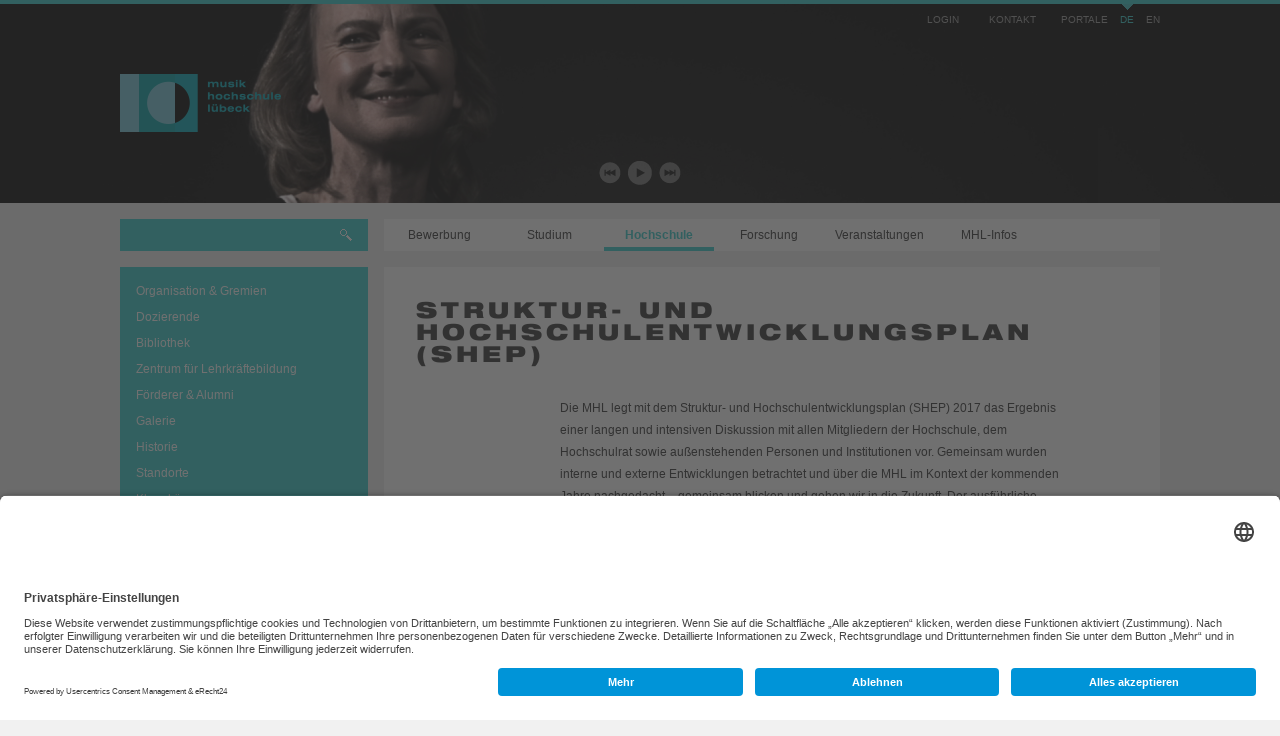

--- FILE ---
content_type: text/html; charset=utf-8
request_url: https://www.mh-luebeck.de/hochschule/struktur-hochschulentwicklungsplan/
body_size: 8171
content:
<?xml version="1.0" encoding="utf-8"?>
<!DOCTYPE html
    PUBLIC "-//W3C//DTD XHTML 1.0 Transitional//EN"
    "http://www.w3.org/TR/xhtml1/DTD/xhtml1-transitional.dtd">
<html xml:lang="de" lang="de" xmlns="http://www.w3.org/1999/xhtml">
<head>

<meta http-equiv="Content-Type" content="text/html; charset=utf-8" />
<!-- 
	This website is powered by TYPO3 - inspiring people to share!
	TYPO3 is a free open source Content Management Framework initially created by Kasper Skaarhoj and licensed under GNU/GPL.
	TYPO3 is copyright 1998-2017 of Kasper Skaarhoj. Extensions are copyright of their respective owners.
	Information and contribution at http://typo3.org/
-->

<base href="https://www.mh-luebeck.de/" />
<link rel="shortcut icon" href="/fileadmin/templates/mhl/images/favicon.ico" type="image/x-icon; charset=binary" />
<link rel="icon" href="/fileadmin/templates/mhl/images/favicon.ico" type="image/x-icon; charset=binary" />
<title>musikhochschule luebeck: Struktur- &amp; Hochschulentwicklungsplan</title>
<meta name="generator" content="TYPO3 CMS" />
<meta name="description" content="musikhochschule luebeck" />
<meta name="author" content="musikhochschule luebeck" />
<meta name="keywords" content="musikhochschule luebeck" />
<meta name="revisit" content="7" />
<meta name="copyright" content="musikhochschule luebeck" />


<link rel="stylesheet" type="text/css" href="typo3temp/stylesheet_4b05b8c156.css?1749040969" media="all" />
<link rel="stylesheet" type="text/css" href="fileadmin/templates/mhl/css/screen.css?1678970672" media="all" />
<link rel="stylesheet" type="text/css" href="fileadmin/templates/mhl/css/chosen.css?1441548538" media="all" />
<link rel="stylesheet" type="text/css" href="fileadmin/templates/mhl/css/jquery.fancybox.css?1441548540" media="all" />




<script src="fileadmin/templates/mhl/javascript/jquery.min.js?1440652736" type="text/javascript"></script>
<script src="fileadmin/templates/mhl/javascript/jquery-migrate-1.2.1.min.js?1459776372" type="text/javascript"></script>
<script src="fileadmin/templates/mhl/javascript/jquery-ui.min.js?1328393114" type="text/javascript"></script>
<script src="fileadmin/templates/mhl/javascript/jquery.easing.js?1328392189" type="text/javascript"></script>
<script src="fileadmin/templates/mhl/javascript/jquery.hoverIntent.minified.js?1328191696" type="text/javascript"></script>
<script src="fileadmin/templates/mhl/javascript/chosen.jquery.min.js?1328371622" type="text/javascript"></script>
<script src="fileadmin/templates/mhl/javascript/jquery.fancybox.pack.js?1328391854" type="text/javascript"></script>
<script src="fileadmin/templates/mhl/javascript/tx_browser_pi1_ajax_languages.js?1464773313" type="text/javascript"></script>
<script src="fileadmin/templates/mhl/javascript/tx_browser_pi1_ajax.js?1464773609" type="text/javascript"></script>
<script src="fileadmin/templates/mhl/javascript/tx_browser_pi1.js?1464773314" type="text/javascript"></script>
<script src="fileadmin/templates/mhl/javascript/mhl_functions.js?1505154901" type="text/javascript"></script>
<script src="fileadmin/templates/mhl/javascript/mhl.js?1652256938" type="text/javascript"></script>
<script src="typo3temp/javascript_bd4d1f63e4.js?1749040969" type="text/javascript"></script>



  <script type="text/javascript" src="https://fast.fonts.com/jsapi/7d4138bc-295b-42e5-8a46-bc3efd26b9df.js"></script><meta name="robots" content="index,follow" />  <!--[if IE]>
  <link rel="stylesheet" type="text/css" href="fileadmin/templates/mhl/css/ie.css" />
  <![endif]-->
  
  <!--[if IE 7]>
  <link rel="stylesheet" type="text/css" href="fileadmin/templates/mhl/css/ie7.css" />
  <![endif]-->
  
  <!--[if IE 8]>
  <link rel="stylesheet" type="text/css" href="fileadmin/templates/mhl/css/ie8.css" />
  <![endif]-->
  
  <meta name = "viewport" content="width=1280"/>
<link rel="stylesheet" type="text/css" href="fileadmin/templates/mhl/css/color_0.css" /><script type="text/javascript">var newVideoID=3;</script><script type="text/javascript">var headerMin = 1; $(function(){ $(".header").addClass("inactive") })</script>  <meta name="language" content="de" />
    <script id="usercentrics-cmp" async data-eu-mode="true" data-settings-id="E59KNH2Zh" src="https://app.eu.usercentrics.eu/browser-ui/latest/loader.js"></script>
    <script type="application/javascript" src="https://sdp.eu.usercentrics.eu/latest/uc-block.bundle.js"></script>


</head>
<body>



<!--wrapper-->
<div class="wrapper">
  <!--options-->
    <div class="options contact">
        <div class="wrapperinner">
          <div class="cols-two first"><a id="c116261"></a><form action="#" method="post" name="adress">
  <fieldset>
    <legend>ADRESSEN</legend>
    <label for="bereich">Bereich:</label>
    <select id="bereich" name="bereich">
    </select>
    <div class="adressitem">
    </div>
  </fieldset>
</form><a id="c117187"></a><div class="adressitem"><h3>Information</h3>
<p class="icon-contact"><a href="javascript:linkTo_UnCryptMailto('jxfiql7fkclXje:irbybzh+ab');">info@<span style="display:none;">remove-this.</span>mh-luebeck.de</a><br />T: +49 (0)451-1505-0<br />F: +49 (0)451-1505-300</p></div><a id="c117174"></a><div class="adressitem"><h3>Alumni</h3>
<p class="icon-contact"><a href="javascript:linkTo_UnCryptMailto('jxfiql7xirjkfXje:irbybzh+ab');">alumni@<span style="display:none;">remove-this.</span>mh-luebeck.de</a><br />T: +49 (0)451-1505-214<br />F: +49 (0)451-1505-301</p>
<p class="icon-room">1.60</p></div><a id="c117181"></a><div class="adressitem"><h3>AStA</h3>
<p class="icon-contact"><a href="javascript:linkTo_UnCryptMailto('jxfiql7xpqxXje:irbybzh+ab');">asta@<span style="display:none;">remove-this.</span>mh-luebeck.de</a><br />T: +49 (0)451-1505-140<br />F: +49 (0)451-7286 5</p>
<p class="icon-room">24</p></div><a id="c117182"></a><div class="adressitem"><h3>Bibliothek</h3>
<p class="icon-contact"><a href="javascript:linkTo_UnCryptMailto('jxfiql7yfyiflqebhXje:irbybzh+ab');">bibliothek@<span style="display:none;">remove-this.</span>mh-luebeck.de</a><br />T: +49 (0)451-1505-205<br />F: +49 (0)451-1505-300&nbsp;</p>
<p class="icon-room">1.11</p></div><a id="c117184"></a><div class="adressitem"><h3>Brahms-Institut an der MHL</h3>
<p class="icon-contact"><a href="javascript:linkTo_UnCryptMailto('jxfiql7yoxejp:fkpqfqrqXje:irbybzh+ab');">brahms-institut@<span style="display:none;">remove-this.</span>mh-luebeck.de</a><br />T: +49 (0)451-1505-414<br />F: +49 (0)451-1505-420&nbsp;</p>
<p class="icon-room">Villa Brahms / E 13</p></div><a id="c117186"></a><div class="adressitem"><h3>Förderergesellschaft</h3>
<p class="icon-contact"><a href="javascript:linkTo_UnCryptMailto('jxfiql7clboaboboXje:irbybzh+ab');">foerderer@<span style="display:none;">remove-this.</span>mh-luebeck.de</a><br />T: +49 (0)451-1505-233<br />F: +49 (0)451-1505-300 </p>
<p class="icon-room">1.49</p></div><a id="c123681"></a><div class="adressitem"><h3>Internationale Beziehungen</h3>
<p class="icon-contact"><a href="javascript:linkTo_UnCryptMailto('jxfiql7fkqbokxqflkxiXje:irbybzh+ab');" title="Opens window for sending email" class="mail">international@<span style="display:none;">remove-this.</span>mh-luebeck.de</a><br />T: +49 (0)451-1505-323<br />F: +49 (0)451-1505-300 </p>
<p class="icon-room">GP 4 / 204</p></div><a id="c117183"></a><div class="adressitem"><h3>IT-Support</h3>
<p class="icon-contact"><a href="javascript:linkTo_UnCryptMailto('jxfiql7fq:prmmloqXje:irbybzh+ab');" title="Opens window for sending email" class="mail">it-support@<span style="display:none;">remove-this.</span>mh-luebeck.de</a><br />T: +49 (0)451-1505-115<br />F: +49 (0)451-1505-300&nbsp;</p>
<p class="icon-room">3.21</p></div><a id="c118616"></a><div class="adressitem"><h3>Netzwerk Musikhochschulen</h3>
<p class="icon-contact"><a href="javascript:linkTo_UnCryptMailto('jxfiql7qeljxp+cilbjboXje:irbybzh+ab');" title="Opens window for sending email" class="mail">thomas.floemer@<span style="display:none;">remove-this.</span>mh-luebeck.de</a><br />T: +49 (0)451-1505-236<br />F: +49 (0)451-1505-300 </p></div><a id="c117194"></a><div class="adressitem"><h3>Künstlerisches Betriebsbüro (KBB)</h3>
<p class="icon-contact"><a href="javascript:linkTo_UnCryptMailto('jxfiql7hyyXje:irbybzh+ab');" title="Opens window for sending email" class="mail">kbb@<span style="display:none;">remove-this.</span>mh-luebeck.de</a><br />T: +49 (0)451-1505-196<br />F: +49 (0)451-1505-302&nbsp;</p>
<p class="icon-room">66</p></div><a id="c123674"></a><div class="adressitem"><h3>Marketing</h3>
<p class="icon-contact"><a href="javascript:linkTo_UnCryptMailto('jxfiql7jxohbqfkdXje:irbybzh+ab');" title="Opens window for sending email" class="mail">marketing@<span style="display:none;">remove-this.</span>mh-luebeck.de</a><br />T: +49 (0)451-1505-214<br />F: +49 (0)451-1505-302&nbsp;</p>
<p class="icon-room">1.60</p></div><a id="c117188"></a><div class="adressitem"><h3>MHL4U – Wir vermitteln Musik</h3>
<p class="icon-contact"><a href="javascript:linkTo_UnCryptMailto('jxfiql7jei1rXje:irbybzh+ab');" title="Opens window for sending email" class="mail">mhl4u@<span style="display:none;">remove-this.</span>mh-luebeck.de</a><br />T: +49 (0)451-4079 835</p></div><a id="c117189"></a><div class="adressitem"><h3>Pressestelle</h3>
<p class="icon-contact"><a href="javascript:linkTo_UnCryptMailto('jxfiql7mobppbXje:irbybzh+ab');">presse@<span style="display:none;">remove-this.</span>mh-luebeck.de</a><br />T: +49 (0)451-1505-123&nbsp;<br />F: +49 (0)451-1505-302&nbsp;</p>
<p class="icon-room">1.59</p></div><a id="c117190"></a><div class="adressitem"><h3>Präsidium</h3>
<p class="icon-contact"><a href="javascript:linkTo_UnCryptMailto('jxfiql7moxbpfafrjXje:irbybzh+ab');" title="Opens window for sending email" class="mail">praesidium@<span style="display:none;">remove-this.</span>mh-luebeck.de</a><br />T: +49 (0)451-1505-128&nbsp;<br />F: +49 (0)451-1505-301&nbsp;</p>
<p class="icon-room">1.03</p></div><a id="c118617"></a><div class="adressitem"><h3>Strategie- und Entwicklungsplanung</h3>
<p class="icon-contact"><a href="javascript:linkTo_UnCryptMailto('jxfiql7fpxybii+pbfaboXje:irbybzh+ab');" title="Opens window for sending email" class="mail">isabell.seider@<span style="display:none;">remove-this.</span>mh-luebeck.de</a><br />T: +49 (0)451-1505-216<br />F: +49 (0)451-1505-303&nbsp;</p>
<p class="icon-room">1.71</p></div><a id="c117191"></a><div class="adressitem"><h3>Studium</h3>
<p class="icon-contact"><a href="javascript:linkTo_UnCryptMailto('jxfiql7pqrafbkpbhobqxofxqXje:irbybzh+ab');">studiensekretariat@<span style="display:none;">remove-this.</span>mh-luebeck.de</a><br />T: +49 (0)451-1505-118<br />F: +49 (0)451-1505-303&nbsp;</p>
<p class="icon-room">GP 4</p></div><a id="c117185"></a><div class="adressitem"><h3>StuPa</h3>
<p class="icon-contact"><a href="javascript:linkTo_UnCryptMailto('jxfiql7pqrmxXje:irbybzh+ab');">stupa@<span style="display:none;">remove-this.</span>mh-luebeck.de</a><br />T: +49 (0)451-1505-140&nbsp;<br />F: +49 (0)451-7286 5</p>
<p class="icon-room">&nbsp;24&nbsp;</p></div><a id="c117193"></a><div class="adressitem"><h3>Tonstudio</h3>
<p class="icon-contact"><a href="javascript:linkTo_UnCryptMailto('jxfiql7qlkpqraflXje:irbybzh+ab');">tonstudio@<span style="display:none;">remove-this.</span>mh-luebeck.de</a><br />T: +49 (0)451-1505-198&nbsp;<br />F: +49 (0)451-1505-300&nbsp;</p>
<p class="icon-room">2.51</p></div><a id="c117195"></a><div class="adressitem"><h3>Verwaltung</h3>
<p class="icon-contact"><a href="javascript:linkTo_UnCryptMailto('jxfiql7sbotxiqrkdXje:irbybzh+ab');">verwaltung@<span style="display:none;">remove-this.</span>mh-luebeck.de</a><br />Tel +49 (0)451-1505-152&nbsp;<br />Fax +49 (0)451-1505-300&nbsp;</p>
<p class="icon-room">1.34</p></div></div>
            <div class="cols-two second"><div id="c117067" class="csc-default"><div class="csc-header csc-header-n1"><h1 class=" class="csc-firstHeader"">KONTAKT</h1></div><div class="csc-mailform">
<form action="hochschule/struktur-hochschulentwicklungsplan/" enctype="multipart/form-data" method="post">
  <ol>
    <li class="csc-form-2 csc-form-element csc-form-element-textline">
      <label for="field-2">Name<em>Required</em></label>
      <input id="field-2" name="tx_form[Name]" type="text" value="Name"/>
    </li>
    <li class="csc-form-3 csc-form-element csc-form-element-textline">
      <label for="field-3">Email<em>Required</em></label>
      <input id="field-3" name="tx_form[Email]" type="text" value="Email"/>
    </li>
    <li class="csc-form-4 csc-form-element csc-form-element-textline">
      <label for="field-4">Betreff<em>Required</em></label>
      <input id="field-4" name="tx_form[Betreff]" type="text" value="Betreff"/>
    </li>
    <li class="csc-form-5 csc-form-element csc-form-element-textarea">
      <label for="field-5">Ihre Nachricht<em>Required</em></label>
      <textarea cols="40" id="field-5" name="tx_form[Nachricht]" rows="5"></textarea>
    </li>
    <li class="csc-form-6 csc-form-element csc-form-element-submit">
      <input id="field-6" name="tx_form[6]" type="submit" value="Abschicken"/>
    </li>
  </ol>
</form>
</div></div></div>
        </div>  
        <div class="clear"></div>
    </div>
    <!--options end-->
    <!--options-->
    <div class="options login">
      <div class="wrapperinner">
          <div class="cols-two first"><div id="c117365" class="csc-default"><h1 class="csc-firstHeader">MHLmail </h1>
<div class="formdescription">
  <p>Für einen Hochschulaccount wenden Sie sich bitte an die Netzwerkverwaltung.</p>
</div>
<form action="https://webmail.mh-luebeck.de/owa" target="_blank" method="post" >
  
  

  <div>
    <a href="https://webmail.mh-luebeck.de/owa" target="_blank" class="button">Anmelden</a>
  </div>


</form></div></div>
            <div class="cols-two second"><div id="c120198" class="csc-default"><h1 class="csc-firstHeader">MHLnet</h1>
<div class="formdescription">
  <p>Für einen Hochschulaccount wenden Sie sich bitte an die Netzwerkverwaltung.</p>
</div>
<form action="https://intranet.mh-luebeck.de" target="_blank" method="post" >
  
  <div>
    <a href="https://intranet.mh-luebeck.de" target="_blank" class="button">Anmelden</a>
  </div>


</form></div></div>
        </div>
        <div class="clear"></div>
    </div>
    <!--options end-->
   <!--options-->
    <div class="options studium">
      <div class="wrapperinner">
          <div class="cols-two first"><div id="c120773" class="csc-default"><h1 class="csc-firstHeader">Studierendenportal</h1>
<div class="formdescription">
  <p>Einen Hochschulaccount erhalten Sie beim MHL-IT-Support.</p>
</div>
<form action="https://studierendenportal.mh-luebeck.de/" target="_blank" method="post" >
  <div>
    <a href="https://studierendenportal.mh-luebeck.de/" target="_blank" class="button">Anmelden</a>
  </div>
</form></div></div>
            <div class="cols-two second"><div id="c120777" class="csc-default"><h1 class="csc-firstHeader">Dozierendenportal</h1>
<div class="formdescription">
  <p>Einen Hochschulaccount erhalten Sie beim MHL-IT-Support.</p>
</div>
<form action="https://campus.mh-luebeck.de/campus/login/login.asp?tguid=0x244BEFA7E2DA084EA71A66F64516A34C&lang=de" target="_blank" method="post" >
  
  <div>
    <a href="https://campus.mh-luebeck.de/campus/login/login.asp?tguid=0x244BEFA7E2DA084EA71A66F64516A34C&lang=de" target="_blank" class="button">Anmelden</a>
  </div>


</form></div></div>
        </div>
        <div class="clear"></div>
    </div>
    <!--options end-->
    <!--header-->
    <div class="header">
      <div class="wrapperinner">
            <div class="logo"><a href="de/start/"><span><img src="fileadmin/templates/mhl/images/mhl.png" width="161" height="71"   alt=""  border="0" /></span></a></div>
            <div class="topmenu"><ul><li class="first item1"><a href="de/topmenue/login/">Login</a></li><li class="item2"><a href="de/topmenue/kontakt/">Kontakt</a></li><li class="last item3"><a href="de/topmenue/portale/">Portale</a></li><li class="first item4"><a href="de/hochschule/struktur-hochschulentwicklungsplan/" class="active">DE</a></li><li class="last item5"><a href="en/university/shep/">EN</a></li></ul></div>
            <div class="videowrapper"><div class="videowrapper"><a id="c117171"></a><div class="teaser">
                    <div class="top"><h1>wir vermitteln<br />
leidenschaft</h1></div>
                    <div class="bottom"><h2>Johannes Fischer<br><span>Professor für Schlagzeug</span></h2></div>
                </div><a id="c117172"></a><div class="teaser">
                    <div class="top"><h1>wir vermitteln<br />
leidenschaft</h1></div>
                    <div class="bottom"><h2>Julia Pschedezki<br><span>Studentin Gesang</span></h2></div>
                </div><a id="c117169"></a><div class="teaser">
                    <div class="top"><h1>wir vermitteln<br />
leidenschaft</h1></div>
                    <div class="bottom"><h2>Sabine Meyer<br><span>Professorin für Klarinette</span></h2></div>
                </div><a id="c117170"></a><div class="teaser">
                    <div class="top"><h1>wir vermitteln<br />
leidenschaft</h1></div>
                    <div class="bottom"><h2>Konrad Elser<br><span>Professor für Klavier</span></h2></div>
                </div><a id="c117173"></a><div class="teaser">
                    <div class="top"><h1>wir vermitteln<br />
leidenschaft</h1></div>
                    <div class="bottom"><h2>Charles Duflot<br><span>Student Cello</span></h2></div>
                </div><a id="c116266"></a><div class="teaser">
                    <div class="top"><h1>wir vermitteln<br />
leidenschaft</h1></div>
                    <div class="bottom"><h2>Bernd Ruf<br><span>Professor für Popularmusik</span></h2></div>
                </div><div class="src">
<div class="videoitem video_1">
<video id="video_1" width="1280" height="500" preload="none" poster="fileadmin/templates/mhl/videos/mh_luebeck_drums.jpg" >
<source src="fileadmin/templates/mhl/videos/mh_luebeck_drums.mp4" type="video/mp4" />
<source src="fileadmin/templates/mhl/videos/mh_luebeck_drums.ogv" type="video/ogg" />

</video>
</div>
<div class="videoitem video_2">
<video id="video_2" width="1280" height="500" preload="none" poster="fileadmin/templates/mhl/videos/mh_luebeck_gesang.jpg" >
<source src="fileadmin/templates/mhl/videos/mh_luebeck_gesang.mp4" type="video/mp4" />
<source src="fileadmin/templates/mhl/videos/mh_luebeck_gesang.ogv" type="video/ogg" />

</video>
</div>
<div class="videoitem video_3">
<video id="video_3" width="1280" height="500" preload="none" poster="fileadmin/templates/mhl/videos/mh_luebeck_klarinette.jpg" >
<source src="fileadmin/templates/mhl/videos/mh_luebeck_klarinette.mp4" type="video/mp4" />
<source src="fileadmin/templates/mhl/videos/mh_luebeck_klarinette.ogv" type="video/ogg" />

</video>
</div>
<div class="videoitem video_4">
<video id="video_4" width="1280" height="500" preload="none" poster="fileadmin/templates/mhl/videos/mh_luebeck_klavier.jpg" >
<source src="fileadmin/templates/mhl/videos/mh_luebeck_klavier.mp4" type="video/mp4" />
<source src="fileadmin/templates/mhl/videos/mh_luebeck_klavier.ogv" type="video/ogg" />

</video>
</div>
<div class="videoitem video_5">
<video id="video_5" width="1280" height="500" preload="none" poster="fileadmin/templates/mhl/videos/mh_luebeck_cello.jpg" >
<source src="fileadmin/templates/mhl/videos/mh_luebeck_cello.mp4" type="video/mp4" />
<source src="fileadmin/templates/mhl/videos/mh_luebeck_cello.ogv" type="video/ogg" />

</video>
</div>
<div class="videoitem video_6">
<video id="video_6" width="1280" height="500" preload="none" poster="fileadmin/templates/mhl/videos/mh_luebeck_band.jpg" >
<source src="fileadmin/templates/mhl/videos/mh_luebeck_band.mp4" type="video/mp4" />
<source src="fileadmin/templates/mhl/videos/mh_luebeck_band.ogv" type="video/ogg" />

</video>
</div>
</div>
<div class="controller">
<ul>
<li><a href="de/hochschule/struktur-hochschulentwicklungsplan/#" class="prev"><span>prev</span></a></li>
<li><a href="de/hochschule/struktur-hochschulentwicklungsplan/#" class="play"><span>play</span></a></li>
<li><a href="de/hochschule/struktur-hochschulentwicklungsplan/#" class="next"><span>next</span></a></li>
</ul>
</div>
</div></div>
        </div>
    </div>
    <!--header end-->
    <!--mainmenu-->
    <div class="wrapperinner">
      <div class="mainmenu">
          <div class="search"><form action="de/suche/" method="post" id="indexedsearch"><fieldset><input name="tx_indexedsearch[sword]" value="" id="inputText" type="text" class="input-search" /><input type="hidden" name="tx_indexedsearch[sections]" value="0" /><input name="tx_indexedsearch[submit_button]" value="Search" type="hidden" /></fieldset></form></div>
            <div class="menu"><ul class="first"><li class="first"><a href="de/bewerbung/">Bewerbung</a></li><li><a href="de/start/studium/">Studium</a><div class="sub shadow"><ul class="second"><li class="first"><a href="de/studium/studiengaenge/">Studiengänge</a><ul class="third"><li class="first"><a href="de/studium/studiengaenge/bachelor-of-music/">Bachelor of Music</a></li><li><a href="de/studium/studiengaenge/master-of-music/">Master of Music</a></li><li><a href="de/studium/studiengaenge/bachelor-of-arts/">Bachelor of Arts</a></li><li><a href="de/studium/studiengaenge/master-of-education/">Master of Education</a></li><li class="last"><a href="de/studium/studiengaenge/konzertexamen-studiengang/">Konzertexamen (Studiengang)</a></li></ul></li><li><a href="de/studium/haupt-und-schwerpunktfaecher/">Haupt- und Schwerpunktfächer</a></li><li><a href="de/studium/weitere-studienangebote/">Weitere Studienangebote</a><ul class="third"><li class="first"><a href="de/studium/weitere-studienangebote/meisterklasse-weiterbildung/">Meisterklasse (Weiterbildung)</a></li><li><a href="de/studium/weitere-studienangebote/kontaktstudium/">Kontaktstudium</a></li><li><a href="de/studium/weitere-studienangebote/luebecker-opernstudio/">Lübecker Opernstudio</a></li><li class="last"><a href="de/studium/weitere-studienangebote/orchesterakademie-luebeck/">Orchesterakademie Lübeck</a></li></ul></li><li><a href="de/studium/vorlesungsverzeichnis/" target="_blank">Vorlesungsverzeichnis</a></li><li><a href="de/studium/beratung/">Beratung</a><ul class="third"><li class="first"><a href="de/studium/beratung/studienberatung/">Studienberatung</a></li><li><a href="de/studium/beratung/psychologische-beratung/">Psychologische Beratung</a></li><li><a href="de/studium/beratung/frauennotruf/">Frauennotruf</a></li><li class="last"><a href="de/studium/beratung/berufsorientierte-beratung/">Berufsorientierte Beratung</a></li></ul></li><li><a href="de/studium/erasmus/">Erasmus+</a></li><li><a href="de/studium/fuer-junge-talente/">Für junge Talente</a><ul class="third"><li class="first"><a href="de/studium/fuer-junge-talente/studieren-probieren/">»Studieren probieren«</a></li><li><a href="de/studium/fuer-junge-talente/young-brass-academy/">»Young Brass Academy«</a></li><li class="last"><a href="de/studium/fuer-junge-talente/young-music-academy-schleswig-holstein/">»Young Music Academy Schleswig-Holstein«</a></li></ul></li><li><a href="de/studium/isma/">»ISMA«</a></li><li><a href="de/studium/weiterbildung-mhl/">Weiterbildung</a><ul class="third"><li class="first"><a href="de/studium/weiterbildung-mhl/weiterbildung-mhl-emb/">EMB</a></li><li><a href="de/studium/weiterbildung-mhl/weiterbildung-mhl-muso/">Musik in der Sozialen Arbeit / Community Music</a></li><li class="last"><a href="de/studium/weiterbildung-mhl/improvisationspaedagogik/" target="mh-luebeck.de/studium/weiterbildung-mhl-impro/">Improvisationspädagogik</a></li></ul></li><li><a href="de/studium/stipendien/">Stipendien</a></li><li><a href="de/studium/termine-und-fristen/">Termine und Fristen</a></li><li><a href="de/studium/wettbewerbe/">Wettbewerbe</a><ul class="third"><li class="first"><a href="de/studium/wettbewerbe/internationaler-buxtehude-orgelwettbewerb/">Internationaler Buxtehude-Orgelwettbewerb</a></li><li><a href="de/studium/wettbewerbe/possehl-musikpreise/">Possehl-Musikpreise</a></li><li><a href="de/studium/wettbewerbe/peter-ronnefeld-preis/">Peter-Ronnefeld-Preis</a></li><li><a href="de/studium/wettbewerbe/deutscher-musikwettbewerb/">Deutscher Musikwettbewerb</a></li><li><a href="de/studium/wettbewerbe/felix-mendelssohn-bartholdy-hochschulwettbewerb/">Felix Mendelssohn Bartholdy Hochschulwettbewerb</a></li><li><a href="de/studium/wettbewerbe/hochschulwettbewerb-musikpaedagogik/">Hochschulwettbewerb Musikpädagogik</a></li><li><a href="de/studium/wettbewerbe/d-bue-wettbewerb/">D-bü Wettbewerb</a></li><li><a href="de/studium/wettbewerbe/imbusch-preis-musikpaedagogik/">Imbusch-Preis Musikpädagogik</a></li><li class="last"><a href="de/studium/wettbewerbe/wettbewerb-des-deutschen-musikinstrumentenfonds/">Wettbewerb des Deutschen Musikinstrumentenfonds</a></li></ul></li><li class="last"><a href="de/studium/inklusion/">Inklusion</a><ul class="third"><li class="first"><a href="de/studium/inklusion/unser-inklusionsverstaendnis/">Unser Inklusionsverständnis</a></li><li><a href="de/studium/inklusion/qualifikationsziele-inklusion-fuer-die-musikpaedagogischen-studiengaenge/">Qualifikationsziele »Inklusion« für die musikpädagogischen Studiengänge</a></li><li><a href="de/studium/inklusion/phasen-der-implementierung/">Phasen der Implementierung</a></li><li class="last"><a href="de/studium/inklusion/projekte/">Projekte</a></li></ul></li></ul></div></li><li><a href="de/start/hochschule/" class="active">Hochschule</a><div class="sub shadow"><ul class="second"><li class="first"><a href="de/hochschule/organisation-gremien/">Organisation &amp; Gremien</a><ul class="third"><li class="first"><a href="de/hochschule/organisation-gremien/praesidium/">Präsidium</a></li><li><a href="de/hochschule/organisation-gremien/senat/">Senat</a></li><li><a href="de/hochschule/organisation-gremien/hochschulrat/">Hochschulrat</a></li><li><a href="de/hochschule/organisation-gremien/beauftragte-der-mhl/">Beauftragte der MHL</a><ul class="fourth"><li class="last"><a href="de/hochschule/organisation-gremien/beauftragte-der-mhl/asta-stupa/">AStA &amp; StuPa</a></li></ul></li><li><a href="de/hochschule/organisation-gremien/personalrat/">Personalrat</a></li><li><a href="de/hochschule/organisation-gremien/angegliederte-institute/">Angegliederte Institute</a></li><li class="last"><a href="de/hochschule/organisation-gremien/verwaltung/">Verwaltung</a></li></ul></li><li><a href="de/hochschule/dozenten/" title="Dozierende">Dozierende</a></li><li><a href="de/hochschule/bibliothek/">Bibliothek</a><ul class="third"><li class="first"><a href="de/hochschule/bibliothek/information-und-service/">Information und Service</a></li><li class="last"><a href="de/hochschule/bibliothek/kataloge-und-recherche/">Kataloge und Recherche</a></li></ul></li><li><a href="de/hochschule/zentrum-fuer-lehrkraeftebildung/">Zentrum für Lehrkräftebildung</a><ul class="third"><li class="first"><a href="de/hochschule/zentrum-fuer-lehrkraeftebildung/auftakt/">»Auftakt«</a></li><li><a href="de/hochschule/zentrum-fuer-lehrkraeftebildung/digiprosmk/">»DigiProSMK«</a></li><li><a href="de/hochschule/zentrum-fuer-lehrkraeftebildung/musikbotschafterinnen/">»Musikbotschafter:innen«</a></li><li><a href="de/hochschule/zentrum-fuer-lehrkraeftebildung/musis/">»MusiS«</a></li><li class="last"><a href="de/hochschule/zentrum-fuer-lehrkraeftebildung/hochschulaustausch/">»HochSchulAustausch«</a></li></ul></li><li><a href="de/hochschule/foerderer-alumni/">Förderer &amp; Alumni</a><ul class="third"><li class="first"><a href="de/hochschule/foerderer-alumni/alumni-verein/">Alumni-Verein</a></li><li><a href="de/hochschule/foerderer-alumni/foerderergesellschaft/">Förderergesellschaft</a></li><li class="last"><a href="de/hochschule/foerderer-alumni/musikhochschulstiftung/">Musikhochschulstiftung</a></li></ul></li><li><a href="de/hochschule/galerie/">Galerie</a><ul class="third"><li class="first"><a href="de/hochschule/galerie/hochschulimpressionen/">Hochschulimpressionen</a></li><li><a href="de/hochschule/galerie/hochschulleben/">Hochschulleben</a></li><li class="last"><a href="de/hochschule/galerie/brahms-galerie/">»Brahms-Galerie«</a></li></ul></li><li><a href="de/hochschule/historie/">Historie</a></li><li><a href="de/hochschule/standorte/">Standorte</a></li><li><a href="de/hochschule/klangkoerper/">Klangkörper</a></li><li><a href="de/hochschule/kooperationen/">Kooperationen</a><ul class="third"><li class="first"><a href="de/hochschule/kooperationen/international/">International</a></li><li><a href="de/hochschule/kooperationen/regional/">Regional</a></li><li><a href="de/hochschule/kooperationen/kmbsh/">KMB.SH</a></li><li class="last"><a href="de/hochschule/kooperationen/luebeck-hoch-3/">Lübeck hoch 3</a></li></ul></li><li><a href="de/hochschule/kommunikation/">Kommunikation</a><ul class="third"><li class="first"><a href="de/hochschule/kommunikation/mhl-podcasts/">MHL-Podcasts</a></li><li><a href="de/hochschule/kommunikation/gp-nachrichten-aus-der-grossen-petersgrube/">GP – Nachrichten aus der Großen Petersgrube</a></li><li><a href="de/hochschule/kommunikation/kbb/">KBB</a></li><li><a href="de/hochschule/kommunikation/marketing/">Marketing</a></li><li class="last"><a href="de/hochschule/kommunikation/pressestelle/">Pressestelle</a></li></ul></li><li><a href="de/hochschule/tonstudio/">Tonstudio</a></li><li class="last"><a href="de/hochschule/struktur-hochschulentwicklungsplan/" class="selected">Struktur- &amp; Hochschulentwicklungsplan</a></li></ul></div></li><li><a href="de/start/forschung/">Forschung</a><div class="sub shadow"><ul class="second"><li class="first"><a href="de/forschung/wissenschaft-an-der-mhl/">Wissenschaft an der MHL</a><ul class="third"><li class="first"><a href="de/forschung/wissenschaft-an-der-mhl/erziehungswissenschaften/">Erziehungswissenschaften</a></li><li><a href="de/forschung/wissenschaft-an-der-mhl/musikpaedagogik/">Musikpädagogik</a></li><li><a href="de/forschung/wissenschaft-an-der-mhl/musiktheorie/">Musiktheorie</a></li><li><a href="de/forschung/wissenschaft-an-der-mhl/musikwissenschaft/">Musikwissenschaft</a></li><li class="last"><a href="de/forschung/wissenschaft-an-der-mhl/musizierendengesundheit/">Musizierendengesundheit</a></li></ul></li><li><a href="de/forschung/promotionsverfahren/">Promotionsverfahren</a></li><li><a href="de/forschung/brahms-institut/">Brahms-Institut</a></li><li><a href="de/forschung/symposien-kongresse/">Symposien &amp; Kongresse</a><ul class="third"><li class="first"><a href="de/gmth2025/">»Unschärfen, Leerstellen, blinde Flecken«</a></li><li><a href="de/forschung/symposien-kongresse/sinnesinn-geraeusch-musik-geraeuschmusik/">»Sinne|Sinn: Geräusch – Musik – Geräuschmusik«</a></li><li><a href="de/forschung/symposien-kongresse/musik-und-die-ordnung-der-welt/">»Musik und die Ordnung der Welt«</a></li><li class="last"><a href="de/forschung/symposien-kongresse/internationales-fausto-romitelli-symposium/">»Internationales Fausto Romitelli Symposium«</a></li></ul></li><li class="last"><a href="de/forschung/projekte/">Projekte</a><ul class="third"><li class="first"><a href="de/forschung/projekte/das-klingende-nass/">»Das klingende Nass«</a></li><li><a href="de/forschung/projekte/lady-macbeth-von-mzensk/">»Lady Macbeth von Mzensk«</a></li><li><a href="de/forschung/projekte/studientag-franzoesische-musik-im-ersten-weltkrieg/">Studientag »Französische Musik im Ersten Weltkrieg«</a></li><li class="last"><a href="de/forschung/projekte/studientag-skrjabin/">Studientag »Skrjabin«</a></li></ul></li></ul></div></li><li><a href="de/start/veranstaltungen/">Veranstaltungen</a><div class="sub shadow"><ul class="second"><li class="first"><a href="de/veranstaltungen/termine/">Termine</a></li><li><a href="de/veranstaltungen/tickets-vorverkauf/">Tickets &amp; Vorverkauf</a></li><li><a href="de/veranstaltungen/aktionstag/">Aktionstag</a></li><li><a href="de/start/veranstaltungen/brahms-festival/">»Brahms-Festival«</a><ul class="third"><li class="first"><a href="de/veranstaltungen/brahms-festival/gesamtprogramm/">Gesamtprogramm</a></li><li><a href="de/veranstaltungen/brahms-festival/praeludium/">Präludium</a></li><li><a href="de/veranstaltungen/brahms-festival/sinfoniekonzert/">Sinfoniekonzert</a></li><li><a href="de/veranstaltungen/brahms-festival/themenkonzerte-am-abend/">Themenkonzerte am Abend</a></li><li><a href="de/veranstaltungen/brahms-festival/nachmittagskonzerte/">Nachmittagskonzerte</a></li><li><a href="de/veranstaltungen/brahms-festival/lunchtime-concerts/">Lunchtime Concerts</a></li><li><a href="de/veranstaltungen/brahms-festival/matinee/">Matinée</a></li><li><a href="de/veranstaltungen/brahms-festival/brahms-am-morgen/">Brahms am Morgen</a></li><li><a href="de/veranstaltungen/brahms-festival/nachtkonzert/">Nachtkonzert</a></li><li><a href="de/veranstaltungen/brahms-festival/brahms-night-lounge/">Brahms Night Lounge</a></li><li><a href="de/veranstaltungen/brahms-festival/studierendenabend/">Studierendenabend</a></li><li><a href="de/veranstaltungen/brahms-festival/schulkonzert/">Schulkonzert</a></li><li class="last"><a href="de/veranstaltungen/brahms-festival/ausstellung/">Ausstellung</a></li></ul></li><li><a href="de/veranstaltungen/wir-in/">»Wir in«</a></li><li><a href="de/veranstaltungen/junges-musiktheater/">»Junges Musiktheater«</a></li><li><a href="de/veranstaltungen/kammermusik-campus-luebeck/">»Kammermusik Campus Lübeck«</a></li><li><a href="de/veranstaltungen/digital-learning-campus-dlc/">»Digital Learning Campus (DLC)«</a></li><li><a href="de/start/veranstaltungen/fachtage/">Fachtage</a><ul class="third"><li class="first"><a href="de/studium/fuer-junge-talente/norddeutscher-querfloetentag/">»Norddeutscher Querflötentag«</a></li><li><a href="de/veranstaltungen/fachtage/luebecker-harfen-und-gitarrentage/">»Lübecker Harfen- und Gitarrentage«</a></li><li class="last"><a href="de/veranstaltungen/fachtage/musik-in-der-sozialen-arbeit/">»Musik in der Sozialen Arbeit«</a></li></ul></li><li><a href="de/veranstaltungen/kongresse-symposien-tagungen/">Kongresse / Symposien / Tagungen</a><ul class="third"><li class="first"><a href="de/veranstaltungen/kongresse-symposien-tagungen/gmth2025/">»Unschärfen, Leerstellen, blinde Flecken«</a></li><li><a href="de/veranstaltungen/kongresse-symposien-tagungen/degem/">»DEGEM«</a></li><li><a href="de/veranstaltungen/kongresse-symposien-tagungen/internationales-fausto-romitelli-symposium/">»Internationales Fausto Romitelli Symposium«</a></li><li><a href="de/veranstaltungen/kongresse-symposien-tagungen/kirchen-kult-klaenge/">»Kirchen, Kult &amp; Klänge«</a></li><li><a href="de/veranstaltungen/kongresse-symposien-tagungen/musik-und-die-ordnung-der-welt/">»Musik und die Ordnung der Welt«</a></li><li class="last"><a href="de/veranstaltungen/kongresse-symposien-tagungen/sinnesinn-geraeusch-musik-geraeuschmusik/">»Sinne|Sinn: Geräusch – Musik – Geräuschmusik«</a></li></ul></li><li class="last"><a href="de/veranstaltungen/mhl-streaming/">MHL-Streaming</a></li></ul></div></li><li class="last"><a href="de/mhl-infos/">MHL-Infos</a><div class="sub shadow"><ul class="second"><li class="first"><a href="de/mhl-infos/oeffnungszeiten/">Öffnungszeiten</a></li><li><a href="de/mhl-infos/rechtsvorschriften/">Rechtsvorschriften</a><ul class="third"><li class="first"><a href="de/mhl-infos/rechtsvorschriften/bekanntmachungen/">Bekanntmachungen</a></li><li><a href="de/mhl-infos/rechtsvorschriften/richtlinien/">Richtlinien</a></li><li class="last"><a href="de/mhl-infos/rechtsvorschriften/satzungen/">Satzungen</a></li></ul></li><li><a href="de/mhl-infos/pressemeldungen/">Pressemeldungen</a><ul class="third"><li class="first"><a href="de/mhl-infos/pressemeldungen/presse-aktuell/">Presse Aktuell</a></li><li><a href="de/mhl-infos/pressemeldungen/presse-archiv/">Presse Archiv</a></li><li class="last"><a href="de/mhl-infos/pressemeldungen/rss-feed-mhl/">RSS Feed MHL</a></li></ul></li><li><a href="de/mhl-infos/stellenangebote/">Stellenangebote</a></li><li><a href="de/mhl-infos/stand-berufungsverfahren/">Stand Berufungsverfahren</a></li><li><a href="de/mhl-infos/mhl-career-center/">MHL-Career-Center</a></li><li><a href="de/mhl-infos/mhl4u/">MHL4U</a></li><li><a href="de/mhl-infos/mhl-shop/">MHL-Shop</a></li><li><a href="de/mhl-infos/mhl-fuehrungen/">MHL-Führungen</a></li><li><a href="de/mhl-infos/mhl-logo/">MHL-Logo</a></li><li><a href="de/mhl-infos/ausschreibungen/">Ausschreibungen</a></li><li class="last"><a href="de/mhl-infos/hochschulsport/">Hochschulsport</a></li></ul></div></li></ul></div>
        </div>
    </div>
    <!--mainmenu end-->
    <!--content-->
    <div class="wrapperinner">
      <!--cols-two-first-->
      <div class="cols-two-left first"><div class="submenu"><ul><li class="first"><a href="de/hochschule/organisation-gremien/">Organisation &amp; Gremien</a><ul class="second"><li class="first"><a href="de/hochschule/organisation-gremien/praesidium/">Präsidium</a></li><li><a href="de/hochschule/organisation-gremien/senat/">Senat</a></li><li><a href="de/hochschule/organisation-gremien/hochschulrat/">Hochschulrat</a></li><li><a href="de/hochschule/organisation-gremien/beauftragte-der-mhl/">Beauftragte der MHL</a><ul class="third"><li class="last"><a href="de/hochschule/organisation-gremien/beauftragte-der-mhl/asta-stupa/">AStA &amp; StuPa</a></li></ul></li><li><a href="de/hochschule/organisation-gremien/personalrat/">Personalrat</a></li><li><a href="de/hochschule/organisation-gremien/angegliederte-institute/">Angegliederte Institute</a></li><li class="last"><a href="de/hochschule/organisation-gremien/verwaltung/">Verwaltung</a></li></ul></li><li><a href="de/hochschule/dozenten/" title="Dozierende">Dozierende</a></li><li><a href="de/hochschule/bibliothek/">Bibliothek</a><ul class="second"><li class="first"><a href="de/hochschule/bibliothek/information-und-service/">Information und Service</a></li><li class="last"><a href="de/hochschule/bibliothek/kataloge-und-recherche/">Kataloge und Recherche</a></li></ul></li><li><a href="de/hochschule/zentrum-fuer-lehrkraeftebildung/">Zentrum für Lehrkräftebildung</a><ul class="second"><li class="first"><a href="de/hochschule/zentrum-fuer-lehrkraeftebildung/auftakt/">»Auftakt«</a></li><li><a href="de/hochschule/zentrum-fuer-lehrkraeftebildung/digiprosmk/">»DigiProSMK«</a></li><li><a href="de/hochschule/zentrum-fuer-lehrkraeftebildung/musikbotschafterinnen/">»Musikbotschafter:innen«</a></li><li><a href="de/hochschule/zentrum-fuer-lehrkraeftebildung/musis/">»MusiS«</a></li><li class="last"><a href="de/hochschule/zentrum-fuer-lehrkraeftebildung/hochschulaustausch/">»HochSchulAustausch«</a></li></ul></li><li><a href="de/hochschule/foerderer-alumni/">Förderer &amp; Alumni</a><ul class="second"><li class="first"><a href="de/hochschule/foerderer-alumni/alumni-verein/">Alumni-Verein</a></li><li><a href="de/hochschule/foerderer-alumni/foerderergesellschaft/">Förderergesellschaft</a></li><li class="last"><a href="de/hochschule/foerderer-alumni/musikhochschulstiftung/">Musikhochschulstiftung</a></li></ul></li><li><a href="de/hochschule/galerie/">Galerie</a><ul class="second"><li class="first"><a href="de/hochschule/galerie/hochschulimpressionen/">Hochschulimpressionen</a></li><li><a href="de/hochschule/galerie/hochschulleben/">Hochschulleben</a></li><li class="last"><a href="de/hochschule/galerie/brahms-galerie/">»Brahms-Galerie«</a></li></ul></li><li><a href="de/hochschule/historie/">Historie</a></li><li><a href="de/hochschule/standorte/">Standorte</a></li><li><a href="de/hochschule/klangkoerper/">Klangkörper</a></li><li><a href="de/hochschule/kooperationen/">Kooperationen</a><ul class="second"><li class="first"><a href="de/hochschule/kooperationen/international/">International</a></li><li><a href="de/hochschule/kooperationen/regional/">Regional</a></li><li><a href="de/hochschule/kooperationen/kmbsh/">KMB.SH</a></li><li class="last"><a href="de/hochschule/kooperationen/luebeck-hoch-3/">Lübeck hoch 3</a></li></ul></li><li><a href="de/hochschule/kommunikation/">Kommunikation</a><ul class="second"><li class="first"><a href="de/hochschule/kommunikation/mhl-podcasts/">MHL-Podcasts</a></li><li><a href="de/hochschule/kommunikation/gp-nachrichten-aus-der-grossen-petersgrube/">GP – Nachrichten aus der Großen Petersgrube</a></li><li><a href="de/hochschule/kommunikation/kbb/">KBB</a></li><li><a href="de/hochschule/kommunikation/marketing/">Marketing</a></li><li class="last"><a href="de/hochschule/kommunikation/pressestelle/">Pressestelle</a></li></ul></li><li><a href="de/hochschule/tonstudio/">Tonstudio</a></li><li class="active"><a href="de/hochschule/struktur-hochschulentwicklungsplan/" class="selected">Struktur- &amp; Hochschulentwicklungsplan</a></li></ul></div></div>
        <!--cols-two-left first end-->   
        <div class="cols-two-right second"><!--TYPO3SEARCH_begin--><div id="c120906" class="csc-default">
<div><div class="contentitem"><div id="c120907" class="csc-default"><div class="csc-header csc-header-n1"><h1 class=" class="csc-firstHeader"">Struktur- und Hochschulentwicklungsplan (SHEP)</h1></div><p class="bodytext">Die MHL legt mit dem Struktur- und Hochschulentwicklungsplan (SHEP) 2017 das Ergebnis einer langen und intensiven Diskussion mit allen Mitgliedern der Hochschule, dem Hochschulrat sowie außenstehenden Personen und Institutionen vor. Gemeinsam wurden interne und externe Entwicklungen betrachtet und über die MHL im Kontext der kommenden Jahre nachgedacht – gemeinsam blicken und gehen wir in die Zukunft. Der ausführliche Struktur- und Hochschulentwicklungsplan ist im Downloadbereich zu finden.</p></div></div></div>
</div><div id="c120908" class="csc-default">
<div><div class="contentitem"><div id="c120909" class="csc-default"><div class="csc-header csc-header-n1"><h1 class=" class="csc-firstHeader"">DOWNLOAD</h1></div></div><div id="c120910" class="csc-default"><ul><li><a href="fileadmin/user_upload/Veranstaltungen/Folder_Flyer_Plakat/180320_Hochschulentwicklungsplan_web.pdf" title="Initiates file download" target="_blank" class="download">Struktur- und Hochschulentwicklungsplan (SHEP) 2017</a></li></ul></div><div id="c120914" class="csc-default"><div class="top"><a href="de/hochschule/struktur-hochschulentwicklungsplan/#top"><span>top</span></a></div></div></div></div>
</div><!--TYPO3SEARCH_end--></div>
        <!--cols-two-second end-->
    </div>
    <!--content end-->
    <div class="footerpush"></div>
</div>
<!--wrapper end-->
<div class="footer">
  <div class="wrapperinner"><p class="bodytext">©&nbsp;2025&nbsp;Musikhochschule Lübeck. Alle Rechte vorbehalten.</p><img src="https://www.mh-luebeck.de/fileadmin/templates/mhl/images/blank.gif" width="1" height="1" /><ul><li class="first item6"><a href="de/facebook/">facebook</a></li><li class="item7"><a href="de/mhl-infos/pressemeldungen/rss-feed-mhl/">RSS</a></li><li class="item8"><a href="de/mhlnet/">MHLnet</a></li><li class="item9"><a href="de/moodle/">moodle</a></li><li class="item10"><a href="de/datenschutz/">Datenschutz</a></li><li class="item11"><a href="de/barrierefreiheit/">Barrierefreiheit</a></li><li class="last item12"><a href="de/impressum/">Impressum</a></li></ul></div>
</div>

<script src="typo3conf/ext/powermail/Resources/Public/JavaScripts/Libraries/jquery.datetimepicker.min.js?1501005813" type="text/javascript"></script>
<script src="typo3conf/ext/powermail/Resources/Public/JavaScripts/Libraries/parsley.min.js?1501005813" type="text/javascript"></script>
<script src="typo3conf/ext/powermail/Resources/Public/JavaScripts/Powermail/Tabs.min.js?1501005813" type="text/javascript"></script>
<script src="typo3conf/ext/powermail/Resources/Public/JavaScripts/Powermail/Form.min.js?1501005813" type="text/javascript"></script>



</body>
</html>

--- FILE ---
content_type: text/css; charset=utf-8
request_url: https://www.mh-luebeck.de/fileadmin/templates/mhl/css/screen.css?1678970672
body_size: 9454
content:
@charset "UTF-8";
/* CSS Document */

/* http://meyerweb.com/eric/tools/css/reset/
   v2.0 | 20110126
   License: none (public domain)
*/

/*frontpage*/
.contentitem .date.item-2247 {font-size: 0px;}
#c116832 h2 .date {font-size: 0px;}

html, body, div, span, applet, object, iframe,
h1, h2, h3, h4, h5, h6, p, blockquote, pre,
a, abbr, acronym, address, big, cite, code,
del, dfn, em, img, ins, kbd, q, s, samp,
small, strike, strong, sub, sup, tt, var,
b, u, i, center,
dl, dt, dd, ol, ul, li,
fieldset, form, label, legend,
table, caption, tbody, tfoot, thead, tr, th, td,
article, aside, canvas, details, embed,
figure, figcaption, footer, header, hgroup,
menu, nav, output, ruby, section, summary,
time, mark, audio, video {
  margin: 0;
  padding: 0;
  border: 0;
  font-size: 12px;
  line-height:22px;
  font-family:Helvetica;
  color:#333333;
  vertical-align: baseline;
}
*{ font-family:Helvetica; }
/* HTML5 display-role reset for older browsers */
article, aside, details, figcaption, figure,
footer, header, hgroup, menu, nav, section, video {
  display: block;
}
body {
  line-height: 1;
}
ol, ul {
  list-style: none;
}
blockquote, q {
  quotes: none;
}
blockquote:before, blockquote:after,
q:before, q:after {
  content: '';
  content: none;
}
table {
  border-collapse: collapse;
  border-spacing: 0;
}
:focus {
  outline:0;
}

input:focus {

  outline:0;

}
input{ -webkit-appearance: none; -webkit-border-radius:0px; }

/*** 33cccc ***/
body{ border-top:4px solid #33cccc; background:#f1f1f1; }
html, body {
  height: 100%;
}
.wrapper{ min-height: 100%;
  height: auto !important;
  height: 100%;
  margin: 0 auto -83px; }

h1,
legend{ font-family:'HelveticaNeueW02-BlkExt 739283', Arial, sans-serif; font-weight:normal; letter-spacing:6px; font-smooth:always; -webkit-font-smoothing: antialiased;  }

div.wrapperinner{ width:1040px; margin:0 auto; clear:both; }
div.clear{ clear:both; }

/* left right */
div.cols-two{ width:512px; float:left; }
div.cols-two.first{ margin:0 16px 0 0; }

/* left submenu*/
div.cols-two-left{ float:left; width:248px; min-height:20px; margin:0 16px 0 0; }
div.cols-two-right{ float:left; width:776px; }

/*options*/
.text-uppercase {text-transform: uppercase;}
div.options{ background:#33cccc; padding:20px 0; display:none; }
div.options .cols-two{ width:440px; }
div.options .cols-two.first{ margin:0 88px 0 0; }
div.options legend,
div.options h1{ float:left; width:440px; font-size:20px; line-height:40px; color:#fff; border-bottom:3px solid #fff; margin:0 0 15px; text-transform: uppercase; }
div.options label{ display:none; }
div.options input,
div.options textarea{ background:#fff; border:0; width:414px; height:24px; margin:0 0 16px; padding:0 10px 0 16px; font-size:10px; line-height:10px; color:#333; /*text-transform:uppercase;*/ }
div.options textarea{ padding:10px 10px 10px 16px; height:120px; }
div.options .input-small{ float:left; width:150px; }
div.options .input-small.left{ margin:0 88px 16px 0;}
div.options .button{ width:90px; padding:0; background:#269ea3; text-align:center; color:#fff; float:right; text-decoration:none; font-size:10px; line-height:10px; cursor:pointer; }
div.options a.button{ line-height:24px; }
div.options select{ width:400px; }

div.options .adressitem{ display:none; padding:20px; color:#fff; }
div.options form .adressitem{ display:block; }
div.options .adressitem h3{ padding:0 0 14px; font-size:14px; line-height:22px; color:#fff; }
div.options .adressitem p{ padding:0 0 0 25px; font-size:14px; line-height:22px; color:#fff; }
div.options .adressitem p.icon-contact{ background:url(../images/icon-contact-options.png) no-repeat 0 5px; }
div.options .adressitem p.icon-room{ background:url(../images/icon-room-options.png) no-repeat 0 3px;  }
div.options .adressitem a{ color:#fff; text-decoration:none; font-size:14px; line-height:22px;}

div.options .formdescription{ width:248px; float:left; }
div.options .formdescription div,
div.options .formdescription p,
div.options .formdescription h3,
div.options .formdescription strong{ font-size:12px; line-height:18px; color:#fff; }
div.options .tx-felogin-pi1,
div.options .tx-felogin-pi1 h3,
div.options .tx-felogin-pi1 div{ font-size:12px; line-height:18px; color:#fff; }

div.options .formdescription .error{ font-weight:bold; }
div.options form{ float:right; }
div.options form input{ width:160px; }
div.options form .button{ width:85px; }

div.options .csc-form-2{ float:left;}
div.options .csc-form-3{ float:right; }
div.options .csc-form-4{ clear:both; }
div.options .csc-form-6 input{ width:90px; padding:0; background:#269ea3; text-align:center; color:#fff; float:right; }
/*header*/
div.header{ height:500px; background:#000; margin:0 0 16px; }
div.header .wrapperinner{ position:relative; height:500px; }
div.header .logo{ position:absolute; top:64px; width:164px; height:72px; left:0; z-index:99; background:url(../images/mhl.png) no-repeat; }
div.header .logo a{ display:block; width:164px; height:72px; }
div.header .logo span{ display:none; }
div.header .topmenu{ position:absolute; top:0; right:0; z-index:99; }
div.header .topmenu ul{ float:right; }
div.header .topmenu li{ float:left; }
div.header .topmenu li.item1{ }
div.header .topmenu li.item2{ margin:0 0 0 30px; }
div.header .topmenu li.item3{ margin:0 0 0 25px; }

div.header .topmenu li.item4,
div.header .topmenu li.item5{ margin:0 0 0 12px; }

div.header .topmenu a{ display:inline-block; padding:10px 0 0; font-size:10px; line-height:12px; color:#999999; text-decoration:none; text-transform:uppercase; }
div.header .topmenu a:hover,
div.header .topmenu a.active{ color:#33cccc; background:url(../images/menu-top-active.png) no-repeat top center; }
div.header .topmenu li.active span{ color:#33cccc; font-size:35px; line-height:20px; vertical-align:bottom; display:inline-block; padding:0 5px; }
div.header .teaser{ display:none; position:absolute; width:1040px; height:325px; top:90px; background:url(../images/header-teaser.png) no-repeat center; z-index:50; vertical-align:middle; text-align:center; }
div.header .teaser .top{ position:relative; width:1040px; height:140px; margin:0 0 32px; }
div.header .teaser .bottom{ position:absolute; width:1040px; top:180px; height:140px; padding:32px 0 0; }
div.header .teaser h1{ position:absolute; width:1040px; bottom:0;  font-size:24px;  line-height:30px; color:#fff; text-align:center; text-transform: uppercase; }
div.header .teaser h2{ width:1040px; height:140px; font-size:14px; line-height:20px; color:#fff; text-align:center; font-style:italic; }
div.header .teaser h2 span{ font-size:14px; line-height:20px;  font-weight:normal; color:#fff;}
div.header .src{ position:relative; width: 1040px; height: 500px; }
div.header .src video{ /*position:absolute; left:0; z-index:10;*/ }
div.header .src video{ display:none; }
div.header .src .videoitem{ position:absolute; top:0; left: -120px; width:1280px; height:500px; display:none; }
div.header .src .videoitem.video_1{ background:url(../videos/mh_luebeck_drums.jpg) no-repeat; }
div.header .src .videoitem.video_2{ background:url(../videos/mh_luebeck_gesang.jpg) no-repeat; }
div.header .src .videoitem.video_3{ background:url(../videos/mh_luebeck_klarinette.jpg) no-repeat; }
div.header .src .videoitem.video_4{ background:url(../videos/mh_luebeck_klavier.jpg) no-repeat; }
div.header .src .videoitem.video_5{ background:url(../videos/mh_luebeck_cello.jpg) no-repeat; }
div.header .src .videoitem.video_6{ background:url(../videos/mh_luebeck_band.jpg) no-repeat; }

div.header .controller{ position:absolute; width:1040px; bottom:10px; text-align:center; z-index:150; }
div.header .controller ul{ display:inline; }
div.header .controller li{ display:inline; padding:0 2px; }
div.header .controller a span{ display:none; }
div.header .controller a.prev{ display:inline-block; width:22px; height:26px; background:url(../images/player-prev.png) no-repeat center; }
div.header .controller a.play{ display:inline-block; width:24px; height:26px; background:url(../images/player-play.png) no-repeat left; }
div.header .controller a.play.paused{ background-position:right; }
div.header .controller a.next{ display:inline-block; width:22px; height:26px; background:url(../images/player-next.png) no-repeat center; }

div.header.inactive{ height:199px; overflow:hidden; display:block; }
div.header.inactive .wrapperinner{ height:199px;  display:block; }
div.header.inactive .src .videoitem.video_1{ background:url(../videos/mh_luebeck_drums_min.jpg) no-repeat; }
div.header.inactive .src .videoitem.video_2{ background:url(../videos/mh_luebeck_gesang_min.jpg) no-repeat; }
div.header.inactive .src .videoitem.video_3{ background:url(../videos/mh_luebeck_klarinette_min.jpg) no-repeat; }
div.header.inactive .src .videoitem.video_4{ background:url(../videos/mh_luebeck_klavier_min.jpg) no-repeat; }
div.header.inactive .src .videoitem.video_5{ background:url(../videos/mh_luebeck_cello_min.jpg) no-repeat; }
div.header.inactive .src .videoitem.video_6{ background:url(../videos/mh_luebeck_band_min.jpg) no-repeat; }

/*menu*/
/*div.mainmenu { margin:0 0 16px; }
div.mainmenu .search{ float:left; margin:0 15px 0 0; }
div.mainmenu .search legend{ display:none; }
div.mainmenu .search label{ display:none; }
div.mainmenu .search input{ width:198px; height:32px; padding:0 40px 0 10px; background:url(../images/search.png) no-repeat right center #33cccc; border:0; color:#fff; }
div.mainmenu .menu{ margin:0 0 0 264px; height:32px; background:#fff; }
div.mainmenu .menu li{ float:left; }
div.mainmenu .menu a{ display:block; height:28px; line-height:32px; width:125px; text-decoration:none; text-align:center; }
div.mainmenu .menu a:hover{ font-weight:bold; border-bottom:4px solid #333333; }

div.mainmenu .menu a.active,
div.mainmenu .menu a.selected{ font-weight:bold; color:#33cccc; border-bottom:4px solid #33cccc; }
div.mainmenu .menu ul.second{ display:none; }
div.mainmenu .menu ul.third{ display:none; }
div.mainmenu .menu ul.fourth{ display:none; }*/

/*menu*/
div.mainmenu { margin:0 0 16px; }
div.mainmenu .search{ float:left; margin:0 15px 0 0; }
div.mainmenu .search legend{ display:none; }
div.mainmenu .search label{ display:none; }
div.mainmenu .search input{ width:198px; height:32px; padding:0 40px 0 10px; background:url(../images/search.png) no-repeat right center #33cccc; border:0; color:#fff; }
div.mainmenu .menu{ margin:0 0 0 264px; height:32px; background:#fff; }
div.mainmenu .menu li{ float:left; /*width:120px;*/ }
/*div.mainmenu .menu li:hover ul.second{ display:block; }*/

div.mainmenu .menu a{ display:block; height:28px; line-height:32px; width:110px;/* padding:0 15px;*/ text-decoration:none; text-align:center; }
div.mainmenu .menu li:hover a{ font-weight:bold; border-bottom:4px solid #333333; }
div.mainmenu .menu a.active,
div.mainmenu .menu a.selected{ font-weight:bold; color:#33cccc; border-bottom:4px solid #33cccc; }

div.mainmenu .menu ul.first li{ position:relative; }
div.mainmenu .menu ul.first li .sub.shadow{ display:none; position:absolute; background:#fff; z-index:300; top:32px; left:-60px; padding:20px 0; -webkit-box-shadow: 0 0 5px rgba(0, 0, 0, .3); -moz-box-shadow: 0 0 5px rgba(0, 0, 0, .3); -o-box-shadow: 0 0 5px rgba(0, 0, 0, .3); box-shadow: 0 0 5px rgba(0, 0, 0, .3); }
div.mainmenu .menu ul.first li:hover .sub{ display:block; }

div.mainmenu .menu ul.second{ }
/*div.mainmenu .menu ul.second li{ position:static; float:none; /*width:auto; padding:0 40px; }*/
div.mainmenu .menu ul.second li{ position:relative; float:none; /*width:auto;*/ padding:0 40px; }
div.mainmenu .menu ul.second a{  width:145px; height:auto; padding:10px 10px; line-height:14px; text-align:center; border-bottom:1px solid #cccccc; height: auto!important; }
div.mainmenu .menu li:hover ul.second a{ font-weight:normal; }
/*div.mainmenu .menu ul.second li.hasChild:hover{  background-image:url(../images/arrow-black.png); background-repeat:no-repeat; background-position: 192px 12px; }*/
div.mainmenu .menu ul.second li.hasChild::before { content: "";background-image:url(../images/arrow-black.png); background-repeat:no-repeat; background-position: center; width: 20px; height: 20px; position: absolute;left: 190px;  top: calc(50% - 10px);display: none;}
div.mainmenu .menu ul.second li.hasChild:hover::before{   display: block}
div.mainmenu .menu ul.second li:hover a{ font-weight:bold; /*color:#999;*/ border-bottom:1px solid #cccccc; }
div.mainmenu .menu ul.second a.active{ border-bottom:1px solid #cccccc; }

div.mainmenu .menu ul.second li:hover ul.third{ display:block;
  z-index: 9;}
div.mainmenu .menu ul.second li:hover ul.third a{ font-weight:normal; }
div.mainmenu .menu ul.third{ display:none; /*top:0;*/ position:absolute; left:230px; padding:20px;top:-20px; background-color: white; box-shadow:0 0 5px rgb(0 0 0 / 30%) }
div.mainmenu ul.first li.last ul.second li ul.third{ display:none; /*top:0;*/ position:absolute; left:25px; padding:0; }
div.mainmenu ul.first li.last ul.second li:hover ul.third{ display:block; }

div.mainmenu .menu ul.third:hover{ display:block; }

div.mainmenu .menu ul.third li{ padding:0 10px; }
div.mainmenu .menu ul.second li:hover ul.third li:hover a{ font-weight:bold; }
div.mainmenu .menu ul.third li:hover ul.fourth{ display:block; }

/*div.mainmenu .menu ul.second{ display:none; position:absolute; top:32px; padding:10px 40px 40px; background:#fff; z-index:200; left:-40px; }
div.mainmenu .menu ul.second li{ position:static; float:none; width:auto; }
div.mainmenu .menu ul.second a{  width:135px; height:auto; padding:10px 10px; line-height:14px; text-align:left; border-bottom:1px solid #cccccc; }
div.mainmenu .menu ul.second a:hover{ border-bottom:1px solid #cccccc; }
div.mainmenu .menu ul.second a.active{ border-bottom:1px solid #cccccc; }

div.mainmenu .menu ul.second li:hover ul.third{ display:block; }
div.mainmenu .menu ul.third{ display:none; background:#fff; position:absolute; top:10px; left:195px; padding:0 20px; }
div.mainmenu .menu ul.third li:hover ul.fourth{ display:block; }
div.mainmenu .menu ul.fourth{ display:none; background:#fff; position:absolute; top:0; left:175px; padding:0 20px; }*/

/*submenu*/
div.submenu {  padding:16px; background:#33cccc; }
div.submenu li{ line-height:16px; padding:0 0 10px; }
div.submenu a{ color:#fff; text-decoration:none; line-height:16px; }
div.submenu a:hover,
div.submenu a.active,
div.submenu a.selected{ font-weight:bold; }
div.submenu ul.second{ margin:5px 0 0 16px; }
div.submenu ul.third{ margin:5px 0 0 20px; }
div.submenu ul.fourth{ margin:5px 0 0 25px; }

/*contentitem left right*/
div.cols-two .contentitem{ background:#fff; margin:0 0 16px; padding:16px 16px; min-height: 655px; }
div.cols-two .contentitem h1{ /*margin:0 0 16px;*/ padding:0 0 12px; border-bottom:1px solid #d6d6d6; font-size:16px; line-height:16px; letter-spacing:3px; }
div.cols-two .contentitem h2 a{ color:#333; border:0; }
div.cols-two .contentitem h2{ padding:10px 0; line-height:22px; }
div.cols-two .contentitem h2 span{ display:inline-block; width:95px; font-weight:normal; }
div.cols-two .contentitem p{ width:336px; min-height: 90px; margin:0 0 0 95px; line-height:22px; }
div.cols-two .contentitem p.link-wrap{ min-height: auto; margin: 20px 0 0 95px }
div.cols-two .contentitem .accordion.single p{ min-height: auto; }
div.cols-two .contentitem .ui-accordion-content p{ min-height: auto; }
div.cols-two .contentitem .img{ margin:0 0 20px; }
div.cols-two .contentitem .img a{ border:0; }
div.cols-two .contentitem .more{ clear:both; margin: 0 0 20px; }
div.cols-two .contentitem .more a{ display:block; float:right; width:5px; height:9px; margin:-16px 5px 0 0; background:url(../images/arrow-grey.gif) no-repeat; border:0; }
div.cols-two .contentitem .more a span{ display:none; }

div.cols-two .contentitem  a.more{ display:block; float:right; width:5px; height:9px; margin:-16px 5px 0 0; background:url(../images/arrow-grey.gif) no-repeat; border:0; }
div.cols-two .contentitem  a.more span{ display:none; }

div.cols-two a.readmore{ display:block; text-align:right; margin:16px 5px 0 0; padding:0 25px 0 0; background:url(../images/arrow-cyan.gif) no-repeat right center; text-decoration:none; border:0; }
div.cols-two a.readmore span{ color:#33cccc; }

div.cols-two .readmore a{ display:block; text-align:right; margin:16px 5px 0 0; padding:0 25px 0 0; background:url(../images/arrow-cyan.gif) no-repeat right center; text-decoration:none; border:0; }
div.cols-two .readmore a span{ color:#33cccc; }

div.cols-two > .contentitem:first-child .csc-default:first-child{ min-height: 440px; }
/*div.cols-two .csc-default:last-child .contentitem{ min-height: 855px; }*/

/*contentitem submenu right*/
div.cols-two-right .contentitem{ background:#fff; margin:0 0 4px; padding:16px; }

/*contentitem global*/
div.contentitem h1{ font-size:22px; padding:16px 16px 32px; letter-spacing:4px; text-transform: uppercase; /*text-transform:lowercase;*/ }
div.contentitem h2{}
div.contentitem h3{}
div.contentitem p{ margin:0 72px 16px 160px; }
div.contentitem #c117102 p{ margin:0 72px 16px 100px; }

div.contentitem a{ color:#33cccc; text-decoration:none; border-bottom:1px dotted #33cccc;}
div.contentitem a span{ color:#33cccc; }
div.contentitem ul{ margin:0 72px 16px 192px; }
div.contentitem ul ul{ margin: 0 0 16px 20px; }
div.contentitem ul li{  background:url(../images/arrow-light-grey.gif) no-repeat 0 7px; padding:0 0 0 14px; }
div.contentitem ol{ padding:0 72px 16px 192px;}
div.contentitem ol ol{ padding:0 72px 16px 32px;}
div.contentitem ol li span.index{ float:left; background:url(../images/arrow-light-grey.gif) no-repeat 0 7px; padding:0 0 0 14px; color:#999999; }
div.contentitem ol li li span.index{ background:none; padding:0; }
div.contentitem ol li span.content{ display:block; margin:0 0 0 35px; }
div.contentitem ol li li span.content{ display:block; margin:0 0 0 20px; }
div.contentitem .csc-textpic{ margin:0 72px 16px 160px; }

div.contentitem ul.downloads{ margin:0 72px 16px 160px; }
div.contentitem ul.downloads li{ list-style:none; }
div.contentitem ul.downloads li a{ padding:1px 0 1px 25px; border:0; }
div.contentitem ul.downloads li a.doc{ background:url(../images/icon-doc.gif) no-repeat; }
div.contentitem ul.downloads li a.pdf{ background:url(../images/icon-pdf.gif) no-repeat; }
div.contentitem ul.downloads li a.document{ background:url(../images/icon-document.gif) no-repeat; }

div.contentitem ul.csc-bulletlist li{ background:none; padding:0; }
div.contentitem ul.csc-bulletlist.csc-bulletlist-0{ margin:0 72px 16px 160px; }
div.contentitem ul.csc-bulletlist.csc-bulletlist-0 li{ list-style:none; }
div.contentitem ul.csc-bulletlist.csc-bulletlist-0 li a{ padding:1px 0 1px 25px; border:0; background:url(../images/arrow-cyan-links.gif) no-repeat 0 3px; }

div.contentitem .cols-two-inner{}
div.contentitem .cols-two-inner-left{ float:left; }
div.contentitem .cols-two-inner-left p{ width:176px; margin:0 20px 16px 160px; }
div.contentitem .cols-two-inner-right{ margin:0 0 0 440px; }
div.contentitem .cols-two-inner-right p{ width:176px; margin:0 0 16px; }

div.contentitem .cols-two-inner.map{}
div.contentitem .map .cols-two-inner-left { float:left; }
div.contentitem .map .cols-two-inner-left p{ width:336px; margin:0 20px 16px 160px; }
div.contentitem .map .cols-two-inner-left .csc-textpic{ width:336px; margin:0 20px 16px 160px; }
div.contentitem .map .cols-two-inner-right{ margin:0 0 0 555px; }
div.contentitem .map .cols-two-inner-right p{ width:150px; margin:0 0 16px; }

div.contentitem .cols-two-inner.contact{}
div.contentitem .contact .cols-two-inner-left { float:left; }
div.contentitem .contact .cols-two-inner-left p{ width:248px; margin:0 20px 16px 160px; }
div.contentitem .contact .cols-two-inner-right{ margin:0 0 0 500px; }
div.contentitem .contact .cols-two-inner-right p{ width:200px; margin:0 0 16px; }

div.contentitem .cols-two-inner.login{}
div.contentitem .login .cols-two-inner-left { float:left; width:248px; margin:0 0 16px 160px; }
div.contentitem .login .cols-two-inner-left p{ width:auto; margin:0 0 16px 0; }
div.contentitem .login .cols-two-inner-right{ width:248px; margin:0 0 0 425px; }
div.contentitem .login .cols-two-inner-right p{ width:248px; margin:0 0 16px; }
div.contentitem .login ol{ padding:5px 0 0 0; }
div.contentitem .login legend,
div.contentitem .login label{ display:none; }
div.contentitem .login input{ width:228px; margin:0 0 15px; padding:5px 10px; border:0; background:#cccccc; color:#fff; }
div.contentitem .login input.button{ width:90px; padding:5px 10px; background:#269ea3; text-align:center; color:#fff; float:right; }
div.contentitem .login input.csc-mailform-submit{ width:90px; padding:5px 10px; background:#269ea3; text-align:center; color:#fff; float:right; }

div.contentitem table.contenttable.contenttable-0{ margin:32px 72px 32px 160px; width:440px; }
div.contentitem table.contenttable.contenttable-0 .tr-0 th,
div.contentitem table.contenttable.contenttable-0 .tr-0 td{ padding:10px; font-weight:normal; color:#33cccc; border-bottom:1px solid #c2c2c2; text-align:right; background:none; border-right:0; }
div.contentitem table.contenttable.contenttable-0 th{ padding:10px; font-weight:normal; background:#33cccc; color:#fff; border-bottom:1px solid #fff; border-right:1px solid #ababab; }
div.contentitem table.contenttable.contenttable-0 tr.tr-last th{ border-bottom:1px solid #33cccc; }
div.contentitem table.contenttable.contenttable-0 td{ padding:10px; border-bottom:1px solid #ebebeb; text-align:right }

div.contentitem table.contenttable.contenttable-1{ margin:32px 72px 32px 160px; width:440px; }
div.contentitem table.contenttable.contenttable-1 .tr-0 th,
div.contentitem table.contenttable.contenttable-1 .tr-0 td{ padding:10px; font-weight:normal; color:#33cccc; border-bottom:1px solid #c2c2c2; text-align:right; background:none; border-right:0; }
div.contentitem table.contenttable.contenttable-1 th{ padding:10px; font-weight:normal; background:#33cccc; color:#fff; border-bottom:1px solid #fff; border-right:1px solid #ababab; }
div.contentitem table.contenttable.contenttable-1 tr.tr-last th{ border-bottom:1px solid #33cccc; }
div.contentitem table.contenttable.contenttable-1 td{ padding:10px; border-bottom:1px solid #ebebeb; text-align:right }

div.contentitem table.contenttable.contenttable-2{ margin:32px 72px 32px 160px; width:440px; }
div.contentitem table.contenttable.contenttable-2 .tr-0 th,
div.contentitem table.contenttable.contenttable-2 .tr-0 td{ padding:10px; font-weight:normal; color:#33cccc; border-bottom:1px solid #c2c2c2; text-align:right; background:none; border-right:0; }
div.contentitem table.contenttable.contenttable-2 th{ padding:10px; font-weight:normal; background:#33cccc; color:#fff; border-bottom:1px solid #fff; border-right:1px solid #ababab; }
div.contentitem table.contenttable.contenttable-2 tr.tr-last th{ border-bottom:1px solid #33cccc; }
div.contentitem table.contenttable.contenttable-2 td{ padding:10px; border-bottom:1px solid #ebebeb; text-align:right }

div.contentitem table.contenttable{ margin:32px 72px 32px 100px; width:595px; }
div.contentitem td { padding: 5px 10px; }
div.contentitem td .matrix-titel{ padding:5px 10px; margin: -5px -10px; height:calc(100% + 10px); width: calc(100% - 1px); background:#33cccc; color:#fff; font-size:12px; text-align:left; border-right:1px solid #fff; border-bottom:1px solid #fff; }
div.contentitem td .matrix-link{ padding:5px 10px; margin: -5px -10px; height:calc(100% + 10px); width: calc(100% - 1px); background:#9cdcdf; color:#333333; font-size:12px; text-align:left; border-right:1px solid #fff; border-bottom:1px solid #fff; }
div.contentitem td .matrix-link:hover{   padding:5px 10px; height:45px; background:#d7f1f2; color:#333333; font-size:12px; text-align:left; border-right:1px solid #fff; border-bottom:1px solid #fff; }
div.contentitem td .matrix-titel a{ display: block; color: #fff; }
div.contentitem td .matrix-titel a:hover{ background: url(../images/arrow-grey-invert.gif) no-repeat center right 5px;}

div.contentitem table.table-button{ margin:32px 72px 32px 100px; width:595px; }
div.contentitem table.table-button td{ padding: 0; width: 50%; }
div.contentitem table.table-button td .matrix-titel{ height: auto; margin: 0; padding: 0; }
div.contentitem table.table-button td .matrix-titel a{ padding: 5px 10px; }

div.contentitem table.csc-uploads{ margin:0 72px 16px 160px; }
div.contentitem table.csc-uploads td{ padding:0; border:0; text-align:left; border:0; vertical-align:top; padding:0 0 5px; }
div.contentitem table.csc-uploads td.csc-uploads-icon{ width:25px; }
div.contentitem table.csc-uploads p{ margin:0;  line-height:12px; padding:4px 0 0;  }
div.contentitem table.csc-uploads a{ line-height:12px; vertical-align:middle; border:0; line-height:12px;  }
div.contentitem table.csc-uploads a.icon-doc{display:block; width:14px; height:15px; background:url(../images/icon-doc.gif) no-repeat; }
div.contentitem table.csc-uploads a.icon-pdf{display:block; width:14px; height:15px; background:url(../images/icon-pdf.gif) no-repeat; }
div.contentitem table.csc-uploads a.icon-document{display:block; width:14px; height:15px; background:url(../images/icon-document.gif) no-repeat; }
div.contentitem table.csc-uploads img{ display:none; }

div.contentitem .bottom{ float:right; margin:18px 15px 0 0; }
div.contentitem .bottom a{ display:block; width:17px; height:14px; background:url(../images/arrow-cyan-bottom.gif) no-repeat; border:0; }
div.contentitem .bottom a span{ display:none; }

div.contentitem .top{ float:right;  margin:-27px 19px 0 0; }
div.contentitem .top a{ display:block;   width:9px; height:5px; background:url(../images/arrow-cyan-top.gif) no-repeat; border:0; }
div.contentitem .top a span{ display:none; }

div.contentitem .icon-contact{ background:url(../images/icon-contact.gif) no-repeat 0 2px; margin:0 0 0 -25px; padding:1px 0 1px 25px; }
div.contentitem .icon-contactperson{ background:url(../images/icon-contactperson.gif) no-repeat 0 1px; margin:0 0 0 -22px; padding:1px 0 1px 22px; }
div.contentitem .icon-room{ background:url(../images/icon-room.gif) no-repeat 0 0; margin:0 0 0 -25px; padding:1px 0 2px 25px;  }
div.contentitem .icon-flag{ background:url(../images/icon-flag.gif) no-repeat 0 1px; margin:0 0 0 -25px; padding:1px 0 1px 25px; }
div.contentitem .icon-cards{ background:url(../images/icon-cards.gif) no-repeat 0 2px; margin:0 0 0 -32px; padding:1px 0 1px 32px; }
div.contentitem .icon-modul{ background:url(../images/icon-modul.gif) no-repeat 0 2px; margin:0 0 0 -25px; padding:1px 0 1px 25px; }
div.contentitem .icon-calender{ background:url(../images/icon-calender.gif) no-repeat 0 1px; margin:0 0 0 -25px; padding:1px 0 1px 25px; }
div.contentitem .icon-programm{ background:url(../images/icon-programm.gif) no-repeat 0 2px; margin:0 0 0 -25px; padding:1px 0 1px 25px; }
 .text-color-red {color: #d81d44;}
/*div.contentitem .gallery{  width:510px; margin:0 0 16px 160px; }
div.contentitem .gallery .img{ position:relative; width:510px; height:250px; overflow:hidden; z-index:0; }
div.contentitem .gallery .control{ position:absolute; top:225px; width:510px; height:25px; background:#FFF; opacity:0.7; z-index:99; }
div.contentitem .gallery .img a,
div.contentitem .gallery .control a{ border:0; }
div.contentitem .gallery .control a span{ display:none; }
div.contentitem .gallery .control a.left{ display:block; position:absolute; left:13px; top:3px; width:5px; height:9px; padding:5px; background:url(../images/gallery-control-left.png) no-repeat 5px; }
div.contentitem .gallery .control a.right{ display:block; position:absolute;  right:13px; top:3px; width:5px; height:9px; padding:5px; background:url(../images/gallery-control-right.png) no-repeat 5px; }*/
div.contentitem a.lightbox{ position:relative; display:block; }
div.contentitem a.lightbox.shadow .border{ position:absolute; display:none; }
div.contentitem a.lightbox.shadow:hover .border{ display:block; border:2px solid #33cccc; }
div.contentitem a.lightbox .control{ position:absolute; bottom:0px; width:520px; height:25px; background:#FFF; opacity:0.7; filter: alpha(opacity = 70); z-index:99; }
div.contentitem a.lightbox .control a.resize{ display:block; position:absolute; left:252px; top:2px;  width:11px; height:11px; padding:5px; background:url(../images/gallery-control-lightbox.png) no-repeat 5px; }
div.contentitem a.lightbox,
div.contentitem a.lightbox .control a{ border:0; }
div.contentitem a.lightbox .control a span{ display:none; }

/*div.contentitem .gallery p{ margin:30px 0 30px; }
div.contentitem .gallery a{ border:0; }
div.contentitem .gallery a:hover img,
div.contentitem .gallery a.acitive img{ border:2px solid #33cccc; margin:-2px; }
div.contentitem .gallery .thumbs{}
div.contentitem .gallery .thumb{ float:left; margin:0 15px 15px 0; }
div.contentitem .gallery .thumb.first{ float:left; margin:0 16px 15px 0; }
div.contentitem .gallery .thumb.last{ margin:0 0 15px 1px; }
*/
div.contentitem .tx-indexedsearch-whatis{ margin:0 0 16px 160px; font-weight:bold; }
div.contentitem .tx-indexedsearch-whatis span{ font-weight:bold; color:#33cccc; }
div.contentitem .tx-indexedsearch-res{ clear:both; }
div.contentitem .tx-indexedsearch-res ul{ margin:0 72px 16px 160px; }
div.contentitem .tx-indexedsearch-browsebox ul{ margin:0 0 0 160px; }
div.contentitem .tx-indexedsearch-browsebox li{ display:inline-block; background: none; padding:10px 5px 10px 0; }
div.contentitem .tx-indexedsearch-browsebox a{ text-decoration:none; color:#333333; border:0; }
div.contentitem .tx-indexedsearch-browsebox strong,
div.contentitem .tx-indexedsearch-browsebox strong a{ color:#33cccc; }
div.contentitem .tx-indexedsearch-searchbox{ display:none; }
/*accodion*/
div.accordion{ border-top:1px solid #d6d6d6; }
div.cols-two .contentitem .accordion h2{ padding:10px 0; border-bottom:1px solid #d6d6d6; }
div.cols-two .contentitem .accordion h2.ui-state-active{ border-bottom:0; color:#33cccc; }
div.cols-two .contentitem .accordion h2.ui-state-active span{ color:#33cccc; }
div.cols-two .contentitem .accordion h2:hover{ background:#33cccc; border:0; color:#fff; cursor:pointer; padding:11px 16px 11px 16px; margin:-1px -16px 0; }
div.cols-two .contentitem .accordion h2:hover span{ color:#fff; }
div.cols-two .contentitem .accordion h2.ui-state-active:hover{ background:#fff; color:#33cccc; margin:0; padding:10px 0; }
div.cols-two .contentitem .accordion h2.ui-state-active:hover span{ color:#33cccc; }
div.cols-two .contentitem .accordion h2.last:hover{ padding:10px 16px 11px; }
div.cols-two .contentitem .accordion h2.ui-state-active.last:hover{ padding:10px 0; }
div.cols-two .contentitem .accordion .content{ /*display:none;*/ }
div.cols-two .contentitem .accordion .content{ /*display:block;*/ padding:0 0 16px; border-bottom:1px solid #d6d6d6; }
div.cols-two .contentitem .accordion .content a.readmore{ margin:0 5px 0 0;}

div.cols-two .contentitem .accordion.single{ border-top: 0; }
div.cols-two .contentitem .accordion.single.first{ border-top:1px solid #d6d6d6; }

/*accodion t1*/
div.accordion-t1 .item{ border-bottom:1px solid #d6d6d6; margin:0 0 16px; cursor:pointer; }
div.accordion-t1 .item .content{ width:744px; }
div.accordion-t1 .item.last{ border:0; }
div.accordion-t1 .item:hover{ background:#33cccc; margin:-17px -16px 16px -16px; padding:17px 16px 1px; border:0; }
div.accordion-t1 .item:hover h1,
div.accordion-t1 .item:hover h2,
div.accordion-t1 .item:hover p,
div.accordion-t1 .item:hover span,
div.accordion-t1 .item:hover div,
div.accordion-t1 .item:hover strong,
div.accordion-t1 .item:hover b,
div.accordion-t1 .item:hover li{ color:#fff; }
div.accordion-t1 .item.first:hover{ margin:-16px -16px 16px -16px; padding:16px 16px 1px; }
div.accordion-t1 .item.last:hover{ margin:-17px -16px -16px -16px; padding:17px 16px 16px; border:0; }

div.accordion-t1 .item:hover a{ color:#fff; border-color:#fff; }
div.accordion-t1 .item:hover .top a{ background-image:url(../images/arrow-white.png); }
div.accordion-t1 .item:hover span.icon-room{ background-image:url(../images/icon-room-hover.png) }
div.accordion-t1 .item:hover span.icon-modul{ background-image:url(../images/icon-modul-hover.png) }
div.accordion-t1 .item:hover span.icon-calender{ background-image:url(../images/icon-calender-hover.png) }
div.accordion-t1 .item:hover span.icon-programm{ background-image:url(../images/icon-programm-hover.png) }

div.accordion-t1 .topinfo{ margin:0 72px 0 160px; }
div.accordion-t1 h2{ margin:0 72px 30px 160px; font-family:'HelveticaNeueW02-BlkExt 739283'; font-size:18px; letter-spacing:3px; text-transform: uppercase;  }
div.accordion-t1 span.morecontent{ display:block; width:512px; }

/*accodion t2*/
div.accordion-t2 .item{ border-top:1px solid #d6d6d6; margin:0; padding:16px 0 16px; }
/*div.accordion-t2 .item.last{ border:0; }*/
div.accordion-t2 .item:hover{ background:#33cccc; margin:0 -16px -1px -16px; padding:17px 16px 18px; border:0; }
div.accordion-t2 .item:hover h1,
div.accordion-t2 .item:hover h2,
div.accordion-t2 .item:hover p,
div.accordion-t2 .item:hover span,
div.accordion-t2 .item:hover div,
div.accordion-t2 .item:hover strong,
div.accordion-t2 .item:hover b,
div.accordion-t2 .item:hover li{ color:#fff; }

/*
div.accordion-t2 .item.first:hover{ margin:-16px -16px 16px -16px; padding:16px 16px 1px; }
*/
div.accordion-t2 .item.last:hover{ margin:0 -16px -16px -16px; padding:17px 16px 32px; border:0;  }

div.accordion-t2 .item:hover a{ color:#fff; border-color:#fff; }
div.accordion-t2 .item:hover .top a{ background-image:url(../images/arrow-white.png); }
div.accordion-t2 .item:hover span.icon-room{ background-image:url(../images/icon-room-hover.png) }
div.accordion-t2 .item:hover span.icon-modul{ background-image:url(../images/icon-modul-hover.png) }
div.accordion-t2 .item:hover span.icon-calender{ background-image:url(../images/icon-calender-hover.png) }
div.accordion-t2 .item:hover span.icon-contact{ background-image:url(../images/icon-contact-options.png) }
div.accordion-t2 .item:hover span.icon-flag{ background-image:url(../images/icon-flag-hover.png); }
div.accordion-t2 .item:hover span.icon-cards{ background-image:url(../images/icon-cards-hover.png); }
div.accordion-t2 .item:hover span.icon-programm{ background-image:url(../images/icon-programm-hover.png); }

/*div.accordion-t2 .topinfo{ height:72px;  }*/
div.accordion-t2 .topinfo{ cursor:pointer; min-height:72px;  }
div.accordion-t2 .img{ float:left; }

div.accordion-t2 .topinfo .img img{max-height:72px;max-width:144px;}
div.accordion-t2 .topinfo .img .dozent img{max-height:72px; max-width:72px;}


div.accordion-t2 .img .csc-textpic{ margin:0; }
div.accordion-t2 h2{ margin:0 72px 0 160px; font-family:'HelveticaNeueW02-BlkExt 739283'; font-size:15px; letter-spacing:2px; text-transform: uppercase;  }
div.accordion-t2 .date p{ margin:0 72px 5px 160px}
div.accordion-t2 .content{ clear:both; width:744px; margin:30px 0 0; }
div.accordion-t2 .csc-textpic,
div.accordion-t2 .news-single-img{ float:none; margin:0 72px 16px 160px; }
div.accordion-t2 div.csc-textpic-center div.csc-textpic-imagewrap{ margin:0; }

div.accordion-t2.detail .item:hover{ border-top:1px solid #d6d6d6; background:none; margin:0; cursor:auto; padding:16px 0 16px; }
div.accordion-t2.detail .item:hover h1,
div.accordion-t2.detail .item:hover h2,
div.accordion-t2.detail .item:hover p,
div.accordion-t2.detail .item:hover span,
div.accordion-t2.detail .item:hover div,
div.accordion-t2.detail .item:hover strong{ color:#333; }
div.accordion-t2.detail .item.last:hover{ margin:0; padding:16px 0 16px; border:0;  }

div.accordion-t2.detail .item:hover a{ color:#333; border-color:#333; }
div.accordion-t2.detail .item:hover .top a{ background-image:url(../images/arrow-cyan-top.gif); }
div.accordion-t2.detail .item:hover span.icon-room{ background-image:url(../images/icon-room.png) }
div.accordion-t2.detail .item:hover span.icon-modul{ background-image:url(../images/icon-modul.png) }
div.accordion-t2.detail .item:hover span.icon-calender{ background-image:url(../images/icon-calender.png) }
div.accordion-t2.detail .item:hover span.icon-contact{ background-image:url(../images/icon-contact-options.png) }
div.accordion-t2.detail .item:hover span.icon-flag{ background-image:url(../images/icon-flag.png); }
div.accordion-t2.detail .item:hover span.icon-cards{ background-image:url(../images/icon-cards.png); }
div.accordion-t2.detail .item:hover span.icon-programm{ background-image:url(../images/icon-programm.png); }

/*filter*/
div.contentfilter{ background:#33cccc; margin:0 0 4px; position:relative; }
div.contentfilter li{ clear:both; padding:10px 0 10px 176px; height:24px;}
div.contentfilter li.last{ border-top:4px solid #F1F1F1; padding:10px 0 0 176px; }
div.contentfilter legend,
div.contentfilter label{ display:none; }
div.contentfilter select,
div.contentfilter input{ float:left; background:#fff; border:0; width:100px; height:24px; margin:0 16px 16px 0; padding:0 10px 0 16px; font-size:10px; line-height:10px; color:#333; text-transform:uppercase; }
div.contentfilter .selector{ width:150px; float:left; margin:0 16px 0 0; height:24px; line-height:24px; }
div.contentfilter .selector select,
div.contentfilter .selector span{ width:100px; }
div.contentfilter .button{ width:90px; padding:0; background:#269ea3; text-align:center; color:#fff; }
div.contentfilter li.last input{ margin:0 16px 10px 0; }
div.contentfilter li .button.searchbutton{ background:url(../images/search-btn.png) no-repeat center #269EA3; text-indent:-99999; }
div.contentfilter input.search{ background:url(../images/search-grey.gif) right no-repeat #fff; width:134px; }
div.contentfilter input.datepicker{ width:134px; outline:0; background:url(../images/arrow-cyan-bottom-input.gif) no-repeat right #fff; cursor:pointer; }
div.contentfilter input.search.wide, div.contentfilter input.wide{ width:310px; }

div.contentfilter .chzn-container{ float:left; width:160px; margin:0 16px 0 0; }

div.contentfilter .txbrowserpi1loader { background: #fff url(/typo3conf/ext/browser/res/images/browser_loader.gif) no-repeat  center ; opacity:0.8; filter: alpha(opacity = 80);  position: absolute; top:0; left:0; width:100%; height:92px; margin:0;  z-index:99999; }
div.listarea .txbrowserpi1loader { background: #fff url(/typo3conf/ext/browser/res/images/browser_loader.gif) no-repeat  center ; opacity:0; filter: alpha(opacity = 0);  position: absolute; top:0; left:0; width:100%; height:50px; margin:0;  z-index:99999; }
div.contentfilter.teaching .txbrowserpi1loader{ height:224px; }
div.contentfilter.academics .txbrowserpi1loader{ height:92px; }
div.contentfilter.events .txbrowserpi1loader{ height:136px; }

div.listarea div.listarea{ display:none; }
div.listarea.baselist div.contentitem.introtext:first-child{ display:block; }
div.listarea.baselist div.contentitem.introtext{ display:none; }

div.browsebox .browseBoxLinks{ background:#fff; text-align:center; margin:0 0 4px; }
div.browsebox .browseBoxLinks ul{ display:inline; }
div.browsebox .browseBoxLinks li{ display:inline-block; font-size:14px; line-height:14px; font-weight:bold; }
div.browsebox .browseBoxLinks a,
div.browsebox .browseBoxLinks span{ display:block; font-weight:bold; font-size:14px; line-height:14px; text-decoration:none; padding:10px; }
div.browsebox .browseBoxLinks span{ color:#3CC; }


/*teaser-element-image*/

div.cols-two .contentitem .teaser-element-image{   border-bottom: 1px solid #d6d6d6; }
div.cols-two .contentitem .teaser-element-image.large{   border-bottom: 0; }
div.cols-two .contentitem .teaser-element-image.large p{ margin-bottom: 15px; /*min-height: auto; */}
div.cols-two .contentitem .teaser-element-image.large p:last-child{ margin-bottom: 0;}

div.csc-textpic-imagecolumn, td.csc-textpic-imagecolumn .csc-textpic-image {margin-right: 6px;}

/*teaser-element-listitem*/

div.cols-two .contentitem .teaser-element-listitem{ clear: both; border-bottom: 1px solid #d6d6d6; }
div.cols-two .contentitem .teaser-element-listitem:after{ display: block; clear: both; height: 0; line-height: 0; content:" "; }
div.cols-two .contentitem .teaser-element-listitem h2{  padding: 0 0; }
div.cols-two .contentitem .teaser-element-listitem h2 a{ display: block; padding: 10px 0; background: url(../images/arrow-grey.gif) no-repeat center right 5px;}
div.cols-two .contentitem .teaser-element-listitem h2 a:hover{ background-color: #33cccc; color: #fff; padding: 11px 16px 11px 16px; margin: -1px -16px -1px; background-image: url(../images/arrow-grey-invert.gif); background-position: center right 21px; }
div.cols-two .contentitem .teaser-element-listitem h2 a span{ color: #333; }
div.cols-two .contentitem .teaser-element-listitem h2 a:hover span{ color: #fff; }


/*organigramm*/
.organigramm{ position:relative; width:1241px; height:656px; overflow:hidden; }
.organigramm img{ position:absolute; top:0; left:0; z-index:50; }
.organigramm .flag{ display:none; position:absolute; top:0; left:0; z-index:100; }

.organigramm .flag.item_1{ left: 370px; top: 480px; }
.organigramm .flag.item_2{ left: 270px; top: 530px; }
.organigramm .flag.item_3{ left: 230px; top: 535px; }
.organigramm .flag.item_4{ left: 310px; top: 430px; }
.organigramm .flag.item_5{ left: 280px; top: 575px; }
.organigramm .flag.item_6{ left: 390px; top: 360px; }
.organigramm .flag.item_7{ left: 365px; top: 330px; }
.organigramm .flag.item_8{ left: 345px; top: 405px; }
.organigramm .flag.item_9{ left: 325px; top: 265px; }
.organigramm .flag.item_10{ left: 305px; top: 230px;}
.organigramm .flag.item_11{ left: 280px; top: 200px; }

.organigramm .flag.item_12{ left: 510px; top: 390px; }
.organigramm .flag.item_13{ left: 480px; top: 280px; }
.organigramm .flag.item_14{ left: 475px; top: 545px; }
.organigramm .flag.item_15{ left: 470px; top: 505px; }
.organigramm .flag.item_16{ left: 460px; top: 165px; }
.organigramm .flag.item_17{ left: 450px; top: 90px; }

.organigramm .flag.item_18{ left: 630px; top: 400px; }
.organigramm .flag.item_19{ left: 600px; top: 350px; }
.organigramm .flag.item_20{ left: 608px; top: 270px; }
.organigramm .flag.item_21{ left: 630px; top: 550px; }
.organigramm .flag.item_22{ left: 625px; top: 500px; }
.organigramm .flag.item_23{ left: 630px; top: 165px; }
.organigramm .flag.item_24{ left: 705px; top: 355px; }
.organigramm .flag.item_25{ left: 755px; top: 290px; }

.organigramm .flag.item_26{ left: 790px; top: 440px; }
.organigramm .flag.item_27{ left: 820px; top: 415px; }
.organigramm .flag.item_28{ left: 850px; top: 390px; }
.organigramm .flag.item_29{ left: 890px; top: 370px; }
.organigramm .flag.item_30{ left: 835px; top: 540px; }
.organigramm .flag.item_31{ left: 875px; top: 540px; }

.organigramm .flag.item_32{ left: 1145px; top: 617px; }
.organigramm .flag.item_33{ left: 1145px; top: 580px; }
.organigramm .flag.item_34{ left: 1145px; top: 515px; }
.organigramm .flag.item_35{ left: 1145px; top: 480px; }

.organigramm .flag.item_36{ left: 975px; top: 620px; }
.organigramm .flag.item_37{ left: 810px; top: 620px; }
.organigramm .flag.item_38{ left: 555px; top: 620px; }

.organigramm .flag.item_39{ left: 560px; top: 530px; }
.organigramm .flag.item_40{ left: 260px; top: 620px; }


/*
 * jQuery UI Datepicker 1.8.16
 *
 * Copyright 2011, AUTHORS.txt (http://jqueryui.com/about)
 * Dual licensed under the MIT or GPL Version 2 licenses.
 * http://jquery.org/license
 *
 * http://docs.jquery.com/UI/Datepicker#theming
 */
.ui-datepicker { width: 128px; padding: 8px 16px 10px; display: none; background:#fff; -webkit-box-shadow: 0 5px 5px rgba(0,0,0,.3);
  -moz-box-shadow   : 0 5px 5px rgba(0,0,0,.3);
  -o-box-shadow     : 0 5px 5px rgba(0,0,0,.3);
  box-shadow        : 0 5px 5px rgba(0,0,0,.3); }
.ui-datepicker .ui-datepicker-header { position:relative; padding:9px 0 0; border-top:1px solid #cdcdcd;  }
.ui-datepicker .ui-datepicker-prev, .ui-datepicker .ui-datepicker-next { position:absolute; top: 11px; width: 5px; height: 9px; }
.ui-datepicker .ui-datepicker-prev-hover, .ui-datepicker .ui-datepicker-next-hover { top: 11px; }
.ui-datepicker .ui-datepicker-prev { left:0; background:url(../images/gallery-control-left.png) no-repeat; }
.ui-datepicker .ui-datepicker-next { right:0; background:url(../images/gallery-control-right.png) no-repeat; }
.ui-datepicker .ui-datepicker-prev-hover { left:0; }
.ui-datepicker .ui-datepicker-next-hover { right:0; }
.ui-datepicker .ui-datepicker-prev span, .ui-datepicker .ui-datepicker-next span { display: none; }
.ui-datepicker .ui-datepicker-title { line-height:12px; text-align:center; }
.ui-datepicker .ui-datepicker-title select {}
.ui-datepicker .ui-datepicker-title span{ font-size:10px; line-height:12px; }
.ui-datepicker select.ui-datepicker-month-year {width: 100%;}
.ui-datepicker select.ui-datepicker-month,
.ui-datepicker select.ui-datepicker-year { width: 49%;}
.ui-datepicker table {width: 128px; font-size: 10px; margin:10px 0 0; background:#cccccc; border-collapse: separate; border-spacing: 1px 1px; }
.ui-datepicker table span,
.ui-datepicker table a{ font-weight:normal; font-size:10px; line-height:12px; }
.ui-datepicker th { width:18px; height:16px; text-align: center;  border: 0; background:#cccccc;  }
.ui-datepicker th span{ color:#fff; }
.ui-datepicker td { border: 0; padding: 0; background:#f1f1f1; line-height:12px; width:18px; height:16px;  }
.ui-datepicker td span, .ui-datepicker td a { display: block; padding:0; text-align: center; text-decoration: none; padding:2px 0; }
.ui-datepicker td a.ui-state-highlight{ background:#33cccc; color:#fff; }
.ui-datepicker .ui-datepicker-buttonpane { background-image: none; margin: .7em 0 0 0; padding:0 .2em; border-left: 0; border-right: 0; border-bottom: 0; }
.ui-datepicker .ui-datepicker-buttonpane button { float: right; margin: .5em .2em .4em; cursor: pointer; padding: .2em .6em .3em .6em; width:auto; overflow:visible; }
.ui-datepicker .ui-datepicker-buttonpane button.ui-datepicker-current { float:left; }

/* with multiple calendars */
.ui-datepicker.ui-datepicker-multi { width:auto; }
.ui-datepicker-multi .ui-datepicker-group { float:left; }
.ui-datepicker-multi .ui-datepicker-group table { width:95%; margin:0 auto .4em; }
.ui-datepicker-multi-2 .ui-datepicker-group { width:50%; }
.ui-datepicker-multi-3 .ui-datepicker-group { width:33.3%; }
.ui-datepicker-multi-4 .ui-datepicker-group { width:25%; }
.ui-datepicker-multi .ui-datepicker-group-last .ui-datepicker-header { border-left-width:0; }
.ui-datepicker-multi .ui-datepicker-group-middle .ui-datepicker-header { border-left-width:0; }
.ui-datepicker-multi .ui-datepicker-buttonpane { clear:left; }
.ui-datepicker-row-break { clear:both; width:100%; font-size:0em; }

/* RTL support */
.ui-datepicker-rtl { direction: rtl; }
.ui-datepicker-rtl .ui-datepicker-prev { right: 2px; left: auto; }
.ui-datepicker-rtl .ui-datepicker-next { left: 2px; right: auto; }
.ui-datepicker-rtl .ui-datepicker-prev:hover { right: 1px; left: auto; }
.ui-datepicker-rtl .ui-datepicker-next:hover { left: 1px; right: auto; }
.ui-datepicker-rtl .ui-datepicker-buttonpane { clear:right; }
.ui-datepicker-rtl .ui-datepicker-buttonpane button { float: left; }
.ui-datepicker-rtl .ui-datepicker-buttonpane button.ui-datepicker-current { float:right; }
.ui-datepicker-rtl .ui-datepicker-group { float:right; }
.ui-datepicker-rtl .ui-datepicker-group-last .ui-datepicker-header { border-right-width:0; border-left-width:1px; }
.ui-datepicker-rtl .ui-datepicker-group-middle .ui-datepicker-header { border-right-width:0; border-left-width:1px; }

/* IE6 IFRAME FIX (taken from datepicker 1.5.3 */
.ui-datepicker-cover {
    display: none; /*sorry for IE5*/
    display/**/: block; /*sorry for IE5*/
    position: absolute; /*must have*/
    z-index: -1; /*must have*/
    filter: mask(); /*must have*/
    top: -4px; /*must have*/
    left: -4px; /*must have*/
    width: 200px; /*must have*/
    height: 200px; /*must have*/
}/*

/*footer*/
div.footerpush{ clear:both; height:83px; }
div.footer{ background:#333333; height:40px; padding:23px 0 0; margin:20px 0 0; }
div.footer p{ color:#888888; float:left; }
div.footer ul{ float:right; }
div.footer li{ float:left; margin:0 0 0 32px; }
div.footer a{ color:#888888; text-transform:uppercase; text-decoration:none; }

.news-single-subheader{ margin: 0 72px 16px 160px; }

/* Events Anpassungen */
div.accordion-t2 .montHeader h2{margin:0; border-top: 1px solid #D6D6D6;padding: 32px 16px;}


/*Tabellen*/

table.stripedtable{
  table-layout: fixed;
  width:100%;
  border-collapse: separate;
  border-spacing: 1px;
  margin: 0;
  padding: 0 0 40px 160px
}

table.stripedtable td,
table.stripedtable th{
    height: calc(100% + 10px);
    margin: -5px -10px;
    padding: 5px 10px;
    vertical-align:top;
    word-wrap: normal;
}
/*table.stripedtable tr td:first-child,*/
table.stripedtable th{ text-align: left; background:#33cccc;color:#fff; }

table.stripedtable .row-even{ background-color:#fff;}
table.stripedtable .row-odd{  background-color: #f1f1f1; }
/*table.stripedtable .row-odd td{color:#fff;}
*/


table.matrix{table-layout: fixed;width:100%;}
table.matrix tr td:first-child,
table.matrix th{ background:#39babf;color:#fff;height:40px;}
table.matrix th{height:40px;}

table.matrix{
  table-layout: fixed;
  width:100%;
  border-collapse: separate;
  border-spacing: 1px;
  margin-bottom: 40px;
}

table.matrix td,
table.matrix th{
    height: calc(100% + 10px);
    margin: -5px -10px;
    padding: 5px 10px;
    vertical-align:top;
}

table.matrix th:first-child{
  background-color:#fff;
  width: 135px;
  color: #333333;
}

td.align-left{text-align:left;}
td.align-center{text-align:center;}
td.align-right{text-align:right;}
td.align-justify{text-align:justify;}td.align-left{text-align:left;}


div.tx-powermail {
    background: #fff;
    margin: 0 0 4px;
    padding: 16px;
}

fieldset.powermail_fieldset.powermail_fieldset_17 label {
  margin-right: 35px;
}

fieldset.powermail_fieldset.powermail_fieldset_17 .powermail_fieldwrap {
  margin-bottom: 42px;
}

.tx-powermail .chzn-container-single {
  border: 1px solid #cccccc;
}
.tx-powermail .chzn-drop {
  border: 1px solid #cccccc;
  border-top: none;
}
.tx-powermail .chzn-single-with-drop+.chzn-drop {
  left: -1px !important;
}

.powermail_fieldset{display:block;clear:both;width:100%;}
.powermail_tabmenu{display:none;}
.powermail_form h3{ float:left; width:440px; font-size:30px; line-height:40px; border-bottom:3px solid #000; margin:0 0 15px; }
.powermail_form legend{letter-spacing: 0;}
.powermail_form legend.powermail_legend{ display:none; }
.powermail_form .powermail_label{width:195px;float:left;text-align:right;margin-right:5px;clear: left;}
.powermail_form input.powermail_input,
.powermail_form textarea.powermail_textarea{ background:rgb(241, 241, 241); border:0; width:414px; height:24px; margin:0 0 16px; padding:0 10px 0 16px; font-size:10px; line-height:10px; color:#333; /*text-transform:uppercase;*/ }
.powermail_form textarea.powermail_textarea{ padding:10px 10px 10px 16px; height:120px; }
.powermail_fieldwrap{margin-bottom:10px;}
.powermail_radio_outer ,
.powermail_check_outer {float:left;}

.tx-powermail .layout1 .powermail_label {text-align: left;}

#c122137 .csc-textpic .csc-textpic-imagewrap img,
#c122154 .csc-textpic .csc-textpic-imagewrap img, 
#c122400 .csc-textpic .csc-textpic-imagewrap img {
  width: 100%;
  height: auto;
}

#c122154 .csc-textpic, 
#c122400 .csc-textpic {
  margin: auto;
}


#usercentrics-button #uc-banner-modal #uc-small-optin-description, #usercentrics-button #uc-banner-modal #uc-full-optin-description, #usercentrics-button #uc-central-banner-modal #uc-small-optin-description, #usercentrics-button #uc-central-banner-modal #uc-full-optin-description, #usercentrics-button #uc-banner-modal .uc-optin-description span, #usercentrics-button #uc-central-banner-modal .uc-banner-text span, #usercentrics-button .uc-powered-by-footer .uc-powered-by-label { color: #fff;}

div.cols-two .uc-embedding-container p {
  line-height: inherit;
  margin: 0;
  width: auto;
}


--- FILE ---
content_type: application/javascript; charset=utf-8
request_url: https://www.mh-luebeck.de/fileadmin/templates/mhl/javascript/tx_browser_pi1_ajax_languages.js?1464773313
body_size: 323
content:
/*
 * Language initialisation for AJAX methods of the TYPO3 extension Browser 
 * powered by jQuery (http://www.jquery.com)
 * powered by TYPO3 (http://www.typo3.org) 
 *
 * written by Frank Sander (http://www.wilder-jaeger.de)
 * Browser main development by Dirk Wildt (http://wildt.at.die-netzmacher.de)
 *
 * for more info visit http://typo3-browser-forum.de/
 *
 * status: 19 Dec 2010  
 */
 
var lang_returnToList = new Array;
var lang_ajaxErrorMsg = new Array;  

lang_returnToList.en = 'Show list again';
lang_ajaxErrorMsg.en = 'Error connecting to the server:';

lang_returnToList.de = 'Liste wieder einblenden';
lang_ajaxErrorMsg.de = 'Fehler bei der Verbindung zum Server:';
 
lang_returnToList.fr = 'Afficher la liste';
lang_ajaxErrorMsg.fr = 'Erreur de connexion au serveur:';

lang_returnToList.es = 'Mostrar la lista de nuevo';
lang_ajaxErrorMsg.es = 'Error al conectar con el servidor:';

lang_returnToList[''] = lang_returnToList.en;
lang_ajaxErrorMsg[''] = lang_ajaxErrorMsg.en;


--- FILE ---
content_type: application/javascript; charset=utf-8
request_url: https://www.mh-luebeck.de/fileadmin/templates/mhl/javascript/tx_browser_pi1.js?1464773314
body_size: 346
content:
/*
 * Javascript methods for the TYPO3 extension Browser 
 * powered by jQuery (http://www.jquery.com)
 * powered by TYPO3 (http://www.typo3.org) 
 *
 * written by Frank Sander (http://www.wilder-jaeger.de)
 * Browser main development by Dirk Wildt (http://wildt.at.die-netzmacher.de)
 *
 * for more info visit http://typo3-browser-forum.de/
 *
 * status: 19 Dec 2010
 */
 
 
 

function initOrderBy(pObj) {
// pObj ignored for the moment
  $('.tx-browser-pi1').each(function(i) {
    var browser = $(this);
    if (browser.find('.ajax').length > 0) {
      ajaxifyOrderBy(browser.find('.ajax'));
    }
    var orderByForm = browser.find('.selectboxorderby');
    orderByForm.find('select').not('.nochange').removeAttr('onchange').unbind('change').change(function () {
      $(this).closest('form').submit(); 
    });  
    // remove submit button:
    orderByForm.find('select').not('.nochange').closest('form').find(':submit').remove();
  });
}




// =========================================================
 
// starting the script on page load
$(document).ready(function() {
  initOrderBy();
});


--- FILE ---
content_type: application/javascript; charset=utf-8
request_url: https://www.mh-luebeck.de/fileadmin/templates/mhl/javascript/mhl_functions.js?1505154901
body_size: 410
content:
jQuery.fn.extend({
  accordiont1: function() {
    var items = $(".item",this);
		items.each(function(itemIndex){
			if(itemIndex==0)
			$(this).addClass("first");
			if(itemIndex == items.length-1)
			$(this).addClass("last");
			$(".content",this).hide()
			$(this).click(function(){
				if( $(this).hasClass("active") ){
					$(this).removeClass("active")
					$(".content",this).slideUp();
				}else{
					$(this).addClass("active")	
					$(".content",this).slideDown();
				}
			});
		})
  },
  accordiont2: function() {
    var items = $(".item",this);
		items.each(function(itemIndex){
			if(itemIndex==0)
			$(this).addClass("first");
			if(itemIndex == items.length-1)
			$(this).addClass("last");
			
			$(".content",this).hide();
			
			$(this).click(function(){
				
				var internalLink = false
				
				$("a",this).click(
					function(){
						$("body").append('<a href="'+$(this).attr("href")+'" target="_blank" class="accordionLink"></a>')
						if ( $(this).attr("target") == "_blank" )
							window.open($(this).attr("href"), '_blank');
						else{
							$(".accordionLink").click(function(evt){
								window.location.href = this.href;
							}).click().remove();
						}
						return false
					}
				);
				if(internalLink == 'true')
				return false;
				
				if($(this).hasClass("active")){
					$(this).removeClass("active");
					$(".content",this).slideUp( function(){
					});
					$(".topinfo .img",this).show();
					
				}else{
					
					$(".active .content").slideUp(function(){})
					$(".active .topinfo .img").show();
					$(".active .content").removeClass("active");
					
					$(".content",this).slideDown('slow',function(){
					});
					$(".topinfo .img",this).hide();
					$(this).addClass("active");
				}
				
				
			})
			
			$(this).hover(function(){
				$(this).next().css("border","0")
			},
			function(){
				$(this).next().css("cssText","")
			});
		});
  }
});




--- FILE ---
content_type: application/javascript; charset=utf-8
request_url: https://www.mh-luebeck.de/fileadmin/templates/mhl/javascript/tx_browser_pi1_ajax.js?1464773609
body_size: 3377
content:
/*
 * AJAX methods for the TYPO3 extension Browser 
 * powered by jQuery (http://www.jquery.com)
 * powered by TYPO3 (http://www.typo3.org) 
 *
 * written by Frank Sander (http://www.wilder-jaeger.de)
 * Browser main development by Dirk Wildt (http://wildt.at.die-netzmacher.de)
 *
 * for more info visit http://typo3-browser-forum.de/
 * 
 * status: 25 Mar 2011  
 *
 */
 
 


var ajaxTimeout = 16000;
var typeNum = 0;

var debugColor = '#ee6600';

 

 
function initFirebug() {
// // initialize some objects to avoid errors without Firebug


//   if (!window.console || !console.firebug) {
//     var names = ["log", "debug", "info", "warn", "error", "assert", "dir", "dirxml", "group", "groupEnd", "time", "timeEnd", "count", 
// "trace", "profile", "profileEnd"];
 
//     window.console = {};
//     for (var i = 0; i < names.length; i++) {
//       window.console[names[i]] = function(){};
//     }
//   }
}
  
  
  
  
function setFocusTo(obj, pObj) {
// sets focus to changed objects for screen readers (for accessibility)
  if (!pObj.hasClass('nofocus')) {
    $('[tabindex=-1').removeAttr('tabindex');
    obj.attr('tabindex', -1);
    obj.focus();
  }
} 




function showAjaxError(obj, error) {
// displays ajax errors in the target object
  var errormsg = lang_ajaxErrorMsg[obj.closest('.ajax').attr('lang')];
  obj.html("\n\t<p class=\"ajaxerror\">\n\t\t" + errormsg + "<br />\n\t\t" + error + "\n\t</p>");
  obj.addClass('txbrowserpi1ajaxerror');
  obj.find('p').css({opacity: 0}).animate({opacity: 1}, 600);
  $('.txbrowserpi1loader').fadeOut(500, function() {
    $(this).remove();
  });
}




function insertParam(url, key, value) {
// inserts a parameter to a datastring query
  key = escape(key); 
  value = escape(value);
  var kvp = url.substr(0).split('&');
  url = '';
  if (kvp == '') {
    url = key + '=' + value;
  }
  else {
    var i = kvp.length; 
    var x = []; 
    while (i--) {
      x = kvp[i].split('=');
      if (x[0] == key) {
        x[1] = value;
        kvp[i] = x.join('=');
        break;
            }
        }
    if (i < 0) { 
      kvp[kvp.length] = [key, value].join('='); 
    }
    url = kvp.join('&');
    }
    return url;
}




function ajaxifyResetButton(pObj) {
  //var pObj;
  if (pObj.hasClass('debugjss')) {
    pObj.find('.searchbox .reset').css('border', '2px solid ' + debugColor);
  }
  pObj.find('.searchbox .reset').removeAttr('onclick').unbind('click').click(function() { 
    var targetObj = pObj.find('.searchbox');
    targetObj.addClass('loading');
    targetObj.prepend("\t<div class='txbrowserpi1loader'></div>\n");
    targetObj.find('.txbrowserpi1loader').fadeOut(0).fadeIn(150);
    var baseUrl = $('base').attr('href');
    var href = $(this).attr('href');
    if (!(href > '')) {
      href = $(this).closest('form').attr('action');
    }
    var url = baseUrl + href;
    var dataString = 'type=' + typeNum + '&tx_browser_pi1[segment]=searchform';
    $.ajax({
      context: pObj,
      url: url,
      dataType: 'html',
      data: dataString,        
      timeout: ajaxTimeout,
      success: function(d, s) {
        var pObj = $(this);
        // taking care of dynamically added single views (.byjs)
        pObj.find('.searchbox').add('.listarea', pObj).add('.byjs', pObj).wrapAll('<div class="browser_ajax_temp" />');
        pObj.find('.singleview').not('.byjs').empty();
                                    
        var targetObj = $(this).find('.browser_ajax_temp');
        pObj.find('.searchbox').removeClass('loading');
        $(this).find('.txbrowserpi1loader').fadeOut(500, function() {
          $(this).remove();
        });
        if (pObj.hasClass('ajaxltcollapse')) {
          targetObj.slideUp(300, function() {
            targetObj.empty().html(d);
            $(this).slideUp(1, function() {
              ajaxifySearchBox(pObj);
              ajaxifyList(pObj);
              $(this).slideDown(300, function() {
                pObj.find('.searchbox').unwrap();
                setFocusTo(pObj.find('.searchbox'), pObj);
              });
            });
          });
        }
        else {
          // no transition
          targetObj.empty().html(d);
          ajaxifySearchBox(pObj);
          ajaxifyList(pObj);  
          pObj.find('.searchbox').unwrap();
          setFocusTo(pObj.find('.searchbox'), pObj);                            
        }        
        // re-initialize single view if needed
        if (pObj.hasClass('ajax_single')) {
          if (pObj.find('.singleview').length < 1) {
            pObj.append("<div class=\"singleview byjs\">\n\t</div>\n");
          }
        }
		initBrowserAfterAjax();
      },
      error: function(req, error) {
        showAjaxError($(this).find('.listarea'), error);
      }
    });
    return false;
  });

}




function ajaxifySearchFormSubmit(pObj) {
  //var pObj;
  var searchform = pObj.find('.searchbox form');
  if (pObj.hasClass('debugjss')) {
    searchform.find(':submit').css('border', '2px solid ' + debugColor);
  }
  if (pObj.hasClass('hidesubmit')) {
    searchform.find(':submit').hide();
  }
  searchform.submit( function () { 
    var listarea = pObj.find('.listarea');
	var searchform = pObj.find('.searchbox form');
    var baseUrl = $('base').attr('href');
    var action = baseUrl + $(this).attr('action');
    var dataString = insertParam($(this).serialize(), 'tx_browser_pi1[segment]', 'list');
    dataString = insertParam(dataString, 'type', typeNum);
    searchform.addClass('loading');
    searchform.prepend("\t<div class='txbrowserpi1loader'></div>\n");
    searchform.find('.txbrowserpi1loader').fadeOut(0).fadeIn(200);
    $.ajax({
      context: pObj,
      type: 'GET',
      url: action,
      data: dataString,
      dataType: 'html',
      timeout: ajaxTimeout,
      success: function(d, s) {
        var pObj = $(this);
        var targetObj = $(this).find('.listarea');
        targetObj.removeClass('loading');        
        searchform.find('.txbrowserpi1loader').fadeOut(500, function() {
          $(this).remove();
        });
        if (pObj.hasClass('ajaxltcollapse')) {
          targetObj.slideUp(300, function() {
            pObj.find('.listarea').replaceWith(d);              
            pObj.find('.listarea').slideUp(1, function() {
              ajaxifyList(pObj);  
              setFocusTo(pObj.find('.listarea'), pObj);
              $(this).slideDown(300);
            });                          
          });
        }
        else {
          // no transition
          targetObj.replaceWith(d);
          ajaxifyList(pObj);  
		  initBrowserAfterAjax();
        }
		},
      error: function(req, error) {
        showAjaxError($(this).find('.listarea'), error);
      }
    });
    return false;
  });
}




function ajaxifyDynamicFilters(pObj) {
  if (pObj.hasClass('dynamicFilters')) {
    var searchform = pObj.find('.searchbox form');
        
    if (pObj.hasClass('debugjss')) {
      searchform.find('.onchange').css('border', '2px solid ' + debugColor);
    }
    searchform.find('.onchange').change( function () { 
      var baseUrl = $('base').attr('href');
      var action = baseUrl + searchform.attr('action');
      var dataString = insertParam(searchform.serialize(), 'tx_browser_pi1[segment]','searchform');
      dataString = insertParam(dataString, 'type', typeNum);
      searchform.addClass('loading');
      searchform.prepend("\t<div class='txbrowserpi1loader'></div>\n");
      searchform.find('.txbrowserpi1loader').fadeOut(0).fadeIn(150);
      searchform.find(':input').add(':checkbox').add(':radio').add('button').attr("disabled", "disabled");
      $.ajax({
        context: pObj,
        url: action,
        dataType: 'html',
        data: dataString,        
        timeout: ajaxTimeout,
        success: function(d, s) {
          var pObj = $(this);          
		  $(this).find('.searchbox').add('.listarea', pObj).add('.listarea', pObj).wrapAll('<div class="browser_ajax_temp" />');
          pObj.find('.searchbox').removeClass('loading');    
          $(this).find('.txbrowserpi1loader').fadeOut(500, function() {
            $(this).remove();
          });
          // Removing of disabled attribute needed due to a bug in Firefox 3.6: 
          pObj.find('.searchbox form').find(':input').add(':checkbox').add(':radio').add('button').removeAttr("disabled");
          if (pObj.hasClass('ajaxltcollapse')) {
            var listarea = pObj.find('.listarea');
            listarea.slideUp(300, function() {
              pObj.find('.browser_ajax_temp').replaceWith(d);
			  initBrowserAfterAjax();
			  pObj.find('.listarea').slideUp(1, function() {
                ajaxifySearchBox(pObj);
                ajaxifyList(pObj);
                $(this).slideDown(300, function() {
                });
              });
            });
          }
          else {
            // no transition
            pObj.find('.browser_ajax_temp').replaceWith(d);
			initBrowserAfterAjax();
			ajaxifySearchBox(pObj);
            ajaxifyList(pObj);  
            setFocusTo(pObj.find('.searchbox'), pObj);                            
          }
		  },
        error: function(req, error) {
          showAjaxError($(this).find('.listarea'), error);
        }
      });
    });
  }
}




function ajaxifySingleLinks(pObj) {
  if (pObj.hasClass('debugjss')) {
    pObj.find('.listarea .linktosingle').css('color', debugColor);
  }
  pObj.find('.listarea .linktosingle').click( function() { 
    var targetObj = pObj.find('.singleview');
    targetObj.addClass('loading');
    targetObj.prepend("\t<div class='txbrowserpi1loader'></div>\n");
    targetObj.find('.txbrowserpi1loader').fadeIn(150);
    var baseUrl = $('base').attr('href');
    var url = baseUrl + $(this).attr('href');
    var dataString = 'type=' + typeNum + '&tx_browser_pi1[segment]=single';
    $.ajax({
      context: pObj,
      url: url,
      dataType: 'html',
      data: dataString,        
      timeout: ajaxTimeout,
      success: function(d, s) {
        var pObj = $(this);
        var lang = pObj.attr('lang');
        targetObj = $(this).find('.singleview');
        targetObj.removeClass('loading');
        targetObj.find('.txbrowserpi1loader').fadeOut(500, function() {
          $(this).remove();
        });
        if (pObj.hasClass('ajaxltcollapse')) {
          if (pObj.hasClass('ajaxlossingle') || pObj.hasClass('ajaxloslistCollapsableAndSingle')) {
            var searchbox = $(this).find('.searchbox');
            searchbox.stop().slideUp(150);
            $(this).find('.listarea').stop().slideUp(300, function() {
              pObj.find('.returntolist').remove();
              $(this).after("\n\t<a class=\"returntolist\">" + lang_returnToList[lang] + "</a>\n");
              pObj.find('.returntolist').click( function() {
                pObj.find('.listarea').stop().slideDown(300);
                searchbox.stop().slideDown(150);
                $(this).fadeOut(100, function() {
                  $(this).remove();
                });
                if(!(pObj.hasClass('ajaxloslistCollapsableAndSingle'))) {
                  pObj.find('.singleview').stop().slideUp(150, function() {
                    $(this).empty();
                  });
                }
                return false;
              });
            });
          }
          targetObj.slideUp(300, function() {
            $(this).replaceWith(d);
            pObj.find('.singleview').slideUp(1, function() {
              $(this).slideDown(300);
              setFocusTo($(this), pObj);
            });                            
          });
        }
        else {
          // no transition
          targetObj.replaceWith(d);
          setFocusTo(pObj.find('.listarea'), pObj);  
        }
		initBrowserAfterAjax();            
		},
      error: function(req, error) {
        showAjaxError($(this).find('.listarea'), error);
      }
    });
    return false;
  });
}




function ajaxifyListViewLinks(pObj) {
  if (pObj.hasClass('debugjss')) {
    pObj.find('.listarea')
    .find('a')
    .not('.listview a')
    .add('.listview .browsebox a')
    .add('.ajaxifyme', pObj)
    .css('color', debugColor);
  }
  pObj.find('.listarea')
  .find('a')
  .not('.listview a')
  .add('.listview .browsebox a')
  .add('.ajaxifyme', pObj)
  .click( function() { 
    var targetObj = pObj.find('.listarea');
    targetObj.addClass('loading');
    targetObj.prepend("\t<div class='txbrowserpi1loader'></div>\n");
    targetObj.find('.txbrowserpi1loader').fadeOut(0).fadeIn(800);
    var baseUrl = $('base').attr('href');
    var url = baseUrl+$(this).attr('href');
    var dataString = 'type=' + typeNum + '&tx_browser_pi1[segment]=list';
    // send request
    $.ajax({
      context: pObj,
      url: url,
      dataType: 'html',
      data: dataString,        
      timeout: ajaxTimeout,
      success: function(d, s) {
        var pObj = $(this);
        var targetObj = $(this).find('.listarea');
        targetObj.removeClass('loading');
        targetObj.find('.txbrowserpi1loader').fadeOut(500, function() {
          $(this).remove();
        });
        if (pObj.hasClass('ajaxltcollapse')) {
          targetObj.slideUp(300, function() {
            pObj.find('.listarea').replaceWith(d);              
            pObj.find('.listarea').slideUp(1, function() {
              ajaxifyList(pObj);  
              setFocusTo(pObj.find('.listarea'), pObj);
              $(this).slideDown(300);
            });                          
          });
        }
        else {
          // no transition
          targetObj.replaceWith(d);
          ajaxifyList(pObj);
          setFocusTo(pObj.find('.listarea'), pObj);  
        }     
		},
      error: function(req, error) {
        showAjaxError($(this).find('.listarea'), error);
      }
    });
    return false;
  });
}




function ajaxifyList(pObj) {
	/*initBrowserAfterAjax();     	*/ 
  ajaxifyListViewLinks(pObj);  
  if (window.initOrderBy) { initOrderBy(pObj); }  
    
  if (pObj.hasClass('ajax_single')) {
    ajaxifySingleLinks(pObj);
  }
}




function ajaxifySearchBox(pObj) {
  ajaxifyResetButton(pObj);
  ajaxifySearchFormSubmit(pObj);
  ajaxifyDynamicFilters(pObj);
}




// =========================================================
 
 
 

function ajaxifyOrderBy(pObj) {
  var orderByForm = pObj.find('.selectboxorderby');
  if (pObj.hasClass('debugjss')) {
    orderByForm.find('select').css('border', '2px solid ' + debugColor);
  }
  orderByForm.removeAttr('onSubmit').unbind('submit').submit( function () { 
    var listarea = pObj.find('.listarea');
    var baseUrl = $('base').attr('href');
    var action = baseUrl + $(this).attr('action');
    var dataString = insertParam($(this).serialize(), 'tx_browser_pi1[segment]', 'list');
    dataString = insertParam(dataString, 'type', typeNum);
    listarea.addClass('loading');
    listarea.prepend("\t<div class='txbrowserpi1loader'></div>\n");
    listarea.find('.txbrowserpi1loader').fadeOut(0).fadeIn(150);
    $.ajax({
      context: pObj,
      type: 'GET',
      url: action,
      data: dataString,
      dataType: 'html',
      timeout: ajaxTimeout,
      success: function(d, s) {
        var pObj=$(this);
        var targetObj = $(this).find('.listarea');
        targetObj.removeClass('loading');
        targetObj.find('.txbrowserpi1loader').fadeOut(500, function() {
          $(this).remove();
        });
        if (pObj.hasClass('ajaxltcollapse')) {
          targetObj.slideUp(300, function() {
            pObj.find('.listarea').replaceWith(d);              
            pObj.find('.listarea').slideUp(1, function() {
              ajaxifyList(pObj);  
              setFocusTo(pObj.find('.listarea'), pObj);
              $(this).slideDown(300);
            });                          
          });
        }
        else {
          // no transition
          pObj.find('.listarea').replaceWith(d);
          ajaxifyList(pObj);  
        }  
		initBrowserAfterAjax();                          
      },
      error: function(req, error) {
        showAjaxError($(this).find('.listarea'), error);
      }
    });
    return false;
  });  
}




// =========================================================




this.setup_browserAJAX = function() {  
  // only for ajaxified browsers content objects:
  $('.ajax').each( function(i) {
    if ($(this).hasClass('debugjss')) {
      var debugLang = $(this).attr('lang');
      console.info('[tx_browser_pi1 [' + i + ']] AJAX initialisation started\n\tdetected language: ' + debugLang + '\n\ttime out settings: ' 
+ ajaxTimeout + ' ms');     
      console.time('[tx_browser_pi1 [' + i + ']] AJAX initialisation');     
    }
    var browser = $(this);
    
    // initialize single view if needed
    if ($(this).hasClass('ajax_single')) {
      if ($(this).find('.singleview').length < 1) {
        $(this).append("<div class=\"singleview byjs\">\n\t</div>\n");
      }
    }
    // link processing
    ajaxifyList(browser);
    ajaxifySearchBox(browser);

    if ($(this).hasClass('debugjss')) {
      console.timeEnd('[tx_browser_pi1 ['  + i + ']] AJAX initialisation');     
    }

  }); 
};
 



// =========================================================
 
 
 
 
// starting the script on page load
$(document).ready( function() {
  initFirebug();
  setup_browserAJAX();
});


--- FILE ---
content_type: application/javascript; charset=utf-8
request_url: https://www.mh-luebeck.de/fileadmin/templates/mhl/javascript/mhl.js?1652256938
body_size: 4857
content:
(function($){

  $.fn.accordiont1 = function() {

    var items = $(".item",this);
    items.each(function(itemIndex){
      if(itemIndex==0)
      $(this).addClass("first");
      if(itemIndex == items.length-1)
      $(this).addClass("last");
      $(".content",this).hide()
      $(this).click(function(){
        if( $(this).hasClass("active") ){
          $(this).removeClass("active")
          $(".content",this).slideUp();
        }else{
          $(this).addClass("active")
          $(".content",this).slideDown();
        }
      });
    })
  };

  $.fn.accordiont2 = function() {

    var items = $(".item",this);
    items.each(function(itemIndex){
      if(itemIndex==0)
      $(this).addClass("first");
      if(itemIndex == items.length-1)
      $(this).addClass("last");

      $(".content",this).hide();

      var $this = this;
      //$(this).click(function(){
      $(this).find(".topinfo").click(function(){

        var internalLink = false

//        $("a",this).click(
//          function(){
//            $("body").append('<a href="'+$(this).attr("href")+'" target="_blank" class="accordionLink"></a>')
//            if ( $(this).attr("target") == "_blank" )
//              window.open($(this).attr("href"), '_blank');
//            else{
//              $(".accordionLink").click(function(evt){
//                window.location.href = this.href;
//              }).click().remove();
//            }
//            return false
//          }
//        );
        if(internalLink == 'true')
        return false;

        if($($this).hasClass("active")){
          $($this).removeClass("active");
          $(".content",$this).slideUp( function(){
          });
          $(".topinfo .img",$this).show();

        }else{

          $(".active .content").slideUp(function(){})
          $(".active .topinfo .img").show();
          $(".active .content").removeClass("active");

          $(".content",$this).slideDown('slow',function(){
          });
          $(".topinfo .img",$this).hide();
          $($this).addClass("active");
        }


      })

      $(this).hover(function(){
        $(this).next().css("border","0")
      },
      function(){
        $(this).next().css("cssText","")
      });
    });

  };

})(jQuery);

var vars = {
  alph:new Array('a','b','c','d','e','f','g','h','i','j','k','l','m','n','o','p','q','r','s','t','u','v','w','x','y','z')
}

$(function(){

  //flyoutmenu
  $(".menu ul.second > li").hover(
    function(){

      //$(this).closest(".sub").css({"width":425,"left":-60})
      $(this).closest("ul.second").css("padding-left","0");
      if(  $(this).has('ul.third').length > 0 ){
        $(this).addClass("hasChild")
        /*$(this).closest("li.last").css("border","1px solid #f00")*/
        if ($(this).closest("ul.first>li.last").hasClass("last") ){
          $(this).closest(".sub").css({"width":425,"left":-240})
          $(this).closest("ul.second").css("padding-left","180px")
        }
        else
        //$(this).closest(".sub").css({"width":425,"left":-60})

        var subHeight  =  $(this).parent().height()
        var marginTop = ( ( $(this).height()*-1 ) -1);
        //$('ul.third',this).css("margin-top", marginTop )

        // console.log( $('ul.third li:first-child a',this).height() );
        // console.log( $(this).height() )
        if( $('ul.third li:first-child a',this).css('cssText','').height() >=  15 ){
          $('ul.third li:first-child a',this).css("height", ($(this).height() * 2 ) -20 )
        }else{
          $('ul.third li:first-child a',this).css("height",( $(this).height() -20 ) )
        }
        if( $(this).hasClass("last") || $(this).next().hasClass("last") ){
          var marginTop = ( ( $('ul.third', this).height()*-1 ) );
          //$('ul.third',this).css("margin-top", marginTop );
        }

        var newMinHeight = (marginTop * -1) + $('ul.third',this).height() + 80;
        console.log((marginTop * -1) + $('ul.third',this).height());
        console.log($("ul.second li a",this).innerText);
        if(newMinHeight > 635) newMinHeight = 635;
        if((marginTop * -1) + $('ul.third',this).height() > 650) {
          $(this).closest(".sub").css({"min-height":newMinHeight})
        } else if((marginTop * -1) + $('ul.third',this).height() < 150) {
          $(this).closest(".sub").css({"min-height":"auto"})
        } else if((marginTop * -1) + $('ul.third',this).height() == 364 || (marginTop * -1) + $('ul.third',this).height() == 211 || (marginTop * -1) + $('ul.third',this).height() == 176){
          $(this).closest(".sub").css({"min-height":"auto"})
        } else if((marginTop * -1) + $('ul.third',this).height() == 190 || (marginTop * -1) + $('ul.third',this).height() == 225 || (marginTop * -1) + $('ul.third',this).height() == 435){
          $(this).closest(".sub").css({"min-height":500})
        } else if((marginTop * -1) + $('ul.third',this).height() == 190 && $('ul.third a',this).value == "Weitere Studienangebote"){
          $(this).closest(".sub").css({"min-height":"auto"})
        } else {
          $(this).closest(".sub").css({"min-height":"auto"})
        }


      }
      else{
        $(this).closest(".sub").css({"width":"auto","left":-60,"min-height":"auto"})
        $(this).closest("ul.second").css("padding-left","0");
      }
    },
    function(){
      $(this).closest(".sub").css({"width":"auto","left":-60,"min-height":"auto"})
      $(this).closest("ul.second").css("padding-left","0");
    }
  )

  //submenu
  if( jQuery('.submenu.noacc').length <= 0){
    var submenu = jQuery('.submenu li');
    submenu.each(function(){
      if($(this).hasClass("active") || $(this).hasClass("selected"))
      $("ul",this).show();
      else
      $("ul",this).hide();
      $(this).hover(function(){
        if( $("ul",this).is(':animated') || ( ($(this).hasClass("active") || $(this).hasClass("selected") ) && $("ul",this).is(":visible")) ) return false;
        //$(this).closest("ul").find("li.active ul").slideUp();
        $("ul:first",this).css("cssText","").hide().slideDown();
      },function(){
        if( ($(this).hasClass("active") || $(this).hasClass("selected") ) && $(this).is(":visible")) return false
        $("ul",this).stop().slideUp();
      })
    });
  }
  //regular accordion
  $(".accordion").accordion({
    navigation: false,
    icons: false,
    collapsible: true,
    active: false,
    change: function() {
      var scrollToPosition = $(".ui-accordion-header.ui-state-active").offset()
      if( scrollToPosition != null )
      $('html,body').animate({scrollTop: scrollToPosition.top}, 500);
      return false;
    }
  });

  // $(".accordion.single .ui-accordion-header").click(function(){
  //   $(this).parent().parent().siblings().find('.accordion.single h2.ui-state-active').click();
  //   // .removeClass('ui-state-active').addClass('ui-state-default').next().removeClass('ui-accordion-content-active');
  // })

  //Loginfelder
  $(".topmenu .item1 a").click(function(){
    if($(".topmenu .item3 a").hasClass("active")){
      $(".topmenu .item3 a").toggleClass("active");

    }
    if($(".topmenu .item2 a").hasClass("active")){
      $(".topmenu .item2 a").toggleClass("active")
      $(".options.contact").slideToggle(function(){
        $(".topmenu .item1 a").toggleClass("active")
        $(".options.login").slideToggle();
      });
    }else{
      $(this).toggleClass("active")
      $(".options.login").slideToggle();
    }
    return false;
  })
  //Kontaktfelder
  $(".topmenu .item2 a").click(function(){
    if($(".topmenu .item3 a").hasClass("active")){
      $(".topmenu .item3 a").toggleClass("active");
    }
    if($(".topmenu .item1 a").hasClass("active")){
      $(".topmenu .item1 a").toggleClass("active")
      $(".options.login").slideToggle(function(){
        $(".topmenu .item2 a").toggleClass("active")
        $(".options.contact").slideToggle();
      });
    }else{
      $(this).toggleClass("active")
      $(".options.contact").slideToggle();
    }
    return false;
  })
  //Studium
    $(".topmenu .item3 a").click(function(){
     if($(".topmenu .item2 a").hasClass("active")||$(".topmenu .item1 a").hasClass("active")){
    if($(".topmenu .item2 a").hasClass("active")){
      $(".topmenu .item2 a").toggleClass("active");
      $(".options.contact").slideToggle(function(){
        $(".topmenu .item3 a").toggleClass("active")
        $(".options.studium").slideToggle();
        });
      }
    else{
      $(".topmenu .item1 a").toggleClass("active");
      $(".options.login").slideToggle(function(){
        $(".topmenu .item3 a").toggleClass("active")
        $(".options.studium").slideToggle();
        });
      }
   }else{
     $(this).toggleClass("active")
       $(".options.studium").slideToggle();
   }
    return false;
  });
  //Ausblenden
  $(".options").mouseleave(function(){
    if ( $(this).is(':visible')){
      $(this).slideUp();
      $(".topmenu .item1 a").removeClass("active")
      $(".topmenu .item2 a").removeClass("active")
    }
  })
  //Kontaktbereiche
  $(".options.contact .cols-two.first>.adressitem").each(function(index){
    $(this).addClass("item_"+index);
    var value = $('h3',this).html()
      $('#bereich').append(
      $('<option></option>').val("item_"+index).html(value)
    );
    if(index==0){
      var itemValue = $(this).html()
      $(".options.contact .cols-two.first form .adressitem").html(itemValue).children().show();
    }
  })
  $('#bereich').change(function()
  {
    var itemValue = $(".options.contact .cols-two.first>.adressitem."+$(this).attr('value')).html()
    $(".options.contact .cols-two.first form .adressitem").html(itemValue).children().show();
  });

  //Logininput Felder
  var oldValue = "";
  $(".options input").focus(function(){
    oldValue = $(this).val()
    $(this).val("")
  }).blur(function() {
    if ($(this).val() == '')
      $(this).val(oldValue)
  })

  //videocontrol
  var videoID = typeof newVideoID != "undefined" ? newVideoID : 1
  $(".controller .play").addClass("paused");

  //videoteaser
  $('.videowrapper .teaser').each(function(index){
    $(this).addClass("item_"+(index+1))
  })

  if( typeof headerMin == "undefined" )
  $('.videowrapper .teaser.item_'+videoID).show()

  $(".video_"+videoID).show();
  $("#video_"+videoID).attr("preload","auto");
  var controls = {
        video: $("#video_"+videoID),
        playpause: $(".controller .play")
    };

    var video = controls.video[0];

    controls.playpause.click(function(){
    //play
        if (video.paused) {
      //play min header
      if( typeof headerMin != "undefined" && $(".header").height() < 200 ){
        $(".header").css("height",199).removeClass("inactive").animate({height:500},"fast", function(){
          if( typeof autoPlay != "undefined" && autoPlay == 1){
            $('.videowrapper .teaser.item_'+videoID).stop().fadeIn().delay(4000).fadeOut();
            autoPlay = 0
          }else
          $('.videowrapper .teaser.item_'+videoID).stop().fadeIn().delay(4000).fadeOut();

          $("#video_"+videoID).show();

          video.play();
          video.currentTime = 0

          if ($.browser.safari) {
            function myHandler(e) {
              if(!e) { e = window.event; }
              $("#video_"+videoID).hide();
              video.pause()
              video.currentTime = 0
              //video.play()
              $(".controller .play").addClass("paused");
              $('.videowrapper .teaser.item_'+videoID).stop().fadeIn()
            }
            video.addEventListener('ended',myHandler,false);
          }else{
            video.onended = function(e) {
              $("#video_"+videoID).hide();
              video.pause();
              video.load();
              $(".controller .play").addClass("paused");
              $('.videowrapper .teaser.item_'+videoID).stop().fadeIn()
            }
          }
          $(".controller .play").removeClass("paused");
        })
      }else{
      //play normal header
        if( typeof autoPlay != "undefined" && autoPlay == 1){
          $('.videowrapper .teaser.item_'+videoID).stop().delay(4000).fadeOut();
          autoPlay = 0
        }else if( typeof headerMin != "undefined" && $(".header").height() > 200 )
        $('.videowrapper .teaser.item_'+videoID).stop().delay(4000).fadeOut();
        else
        $('.videowrapper .teaser.item_'+videoID).stop().fadeOut();

        $("#video_"+videoID).show();
        video.play();

        if ($.browser.safari) {
          function myHandler(e) {
            if(!e) { e = window.event; }
            $("#video_"+videoID).hide();
            video.pause()
            video.currentTime = 0
            //video.play()
            $(".controller .play").addClass("paused");
            $('.videowrapper .teaser.item_'+videoID).stop().fadeIn()
          }
          video.addEventListener('ended',myHandler,false);
        }else{
          video.onended = function(e) {
            $("#video_"+videoID).hide();
            video.pause();
            video.load();
            $(".controller .play").addClass("paused");
            $('.videowrapper .teaser.item_'+videoID).stop().fadeIn()
          }
        }
        $(".controller .play").removeClass("paused");
      }
        } else {
      //pause min header
      if( typeof headerMin != "undefined" ){
        $("#video_"+videoID).hide();
        $(".header").animate({height:199},"fast", function(){
          $(this).addClass("inactive")
          video.pause();
          //video.currentTime = 0
          $(".controller .play").addClass("paused");
          $('.videowrapper .teaser.item_'+videoID).stop().fadeOut();
        })
      }else{
        video.pause();
        $('.videowrapper .teaser.item_'+videoID).fadeIn();
        $(".controller .play").addClass("paused");
      }
        }
    });
  $(".controller .next").click(function(){
    video.currentTime = 0
    video.pause();
    $(".controller .play").addClass("paused")

    $(".video_"+videoID).css("z-index","0")
    $('.videowrapper .teaser').stop().hide()

    var oldID = videoID
    videoID = videoID < 6 ? ( videoID + 1 ) : videoID = 1;
    $("#video_"+videoID).css("cssText","");
    $(".video_"+videoID).css("z-index","5").stop().show();
    if( typeof headerMin == "undefined" || $(".header").height() > 200 )
    $('.videowrapper .teaser.item_'+videoID).stop().css("cssText","").show()

    controls = {
      video: $("#video_"+videoID),
      playpause: $(".controller .play")
    };
    video = controls.video[0];
    $("#video_"+videoID).attr("preload","auto");
    //video.currentTime = 0

    if( typeof headerMin != "undefined" && $(".header").height() > 200 ){
      $(".controller .play").click()
    }

  })
  $(".controller .prev").click(function(){
    video.currentTime = 0
    video.pause();
    $(".controller .play").addClass("paused")

    $(".video_"+videoID).css("z-index","0")
    $('.videowrapper .teaser').stop().hide()

    var oldID = videoID
    videoID = videoID > 1 ? ( videoID - 1 ) : videoID = 6;
    $("#video_"+videoID).css("cssText","");
    $(".video_"+videoID).css("z-index","5").stop().show();

    if( typeof headerMin == "undefined" || $(".header").height() > 200 )
    $('.videowrapper .teaser.item_'+videoID).stop().css("cssText","").show()

    controls = {
      video: $("#video_"+videoID),
      playpause: $(".controller .play")
    };

    video = controls.video[0];
    $("#video_"+videoID).attr("preload","auto");
    //video.currentTime = 0

    //min header
    if( typeof headerMin != "undefined" && $(".header").height() > 200 ){
      $(".controller .play").click()
    }

  })


  $(".contentitem ol").not($(".contentitem fieldset ol")).each(function(i){
    if($(this).attr("type") == '' || $(this).attr("type") == 'undefined'){
      $("> li",this).each(function(index){
        $(this).addClass("test")
        $(this).wrapInner('<span class="content" />')
        $(this).prepend('<span class="index">'+(index+1)+'.</span>');
      })
    }

    if($(this).attr("type") == 'a'){
      $("> li",this).each(function(index){
        $(this).wrapInner('<span class="content" />')
        $(this).prepend('<span class="index">'+(vars.alph[index])+')</span>');
      })
    }

  })

  $(".contentitem th").not($(".contentitem tr.first th")).addClass("th-left")

  $(".accordion-t1:not(.detail)").accordiont1();
  $(".accordion-t2:not(.detail)").accordiont2();

  $(".datepicker").datepicker({
    dateFormat: "dd-mm-yy"
  });

  /*$("select  ").uniform();*/
  $("select").chosen();


  //browser filter
  var filterItems = $(".contentfilter .filteritem");
  filterItems.each(function(){

    // $(".chzn-single span",this).css('border','1px solid #f00');

    if( $("select option:first",this).html() != $(".chzn-single span",this).html() ){

      console.log( $("select option:first",this).html() );
      console.log( $(".chzn-single span",this).html() );


      $(".chzn-single",this).parent().prepend('<span class="filtered"></span>')
      $(".chzn-single",this).addClass("filtered");
      $("span.filtered",this).click(function(){
        $(this).closest(".filteritem").find(".onchange").val($('option:first', this).val()).change();
      })
    }
  })
  $("select.onchange").on('change',function(e){
    $(this).parents('form').find('.button.searchbutton').click();
    $(this).parents('form').addClass('loading').prepend('<div class="txbrowserpi1loader" style="display: block;"></div>');

  })

  //infobutton
  $(".bottom a").click(function(){
    var scrollToPosition = $(".cols-two-right.second .contentitem").last().offset()
    $('html,body').animate({scrollTop: scrollToPosition.top}, 500);
    return false;
  })
  $(".top a").click(function(){
    $('html,body').animate({scrollTop: 0}, 500);
    return false;
  })



  //fancybox
  $(".lightbox").fancybox({
    'padding'  :  6,
    'showNavArrows':true
  });
  var linkUrls = $("a.lightbox")
  linkUrls.each(function(index){
    if( $('img',this).width() >= 520){
      $(this).css({"width":$('img',this).width() ,"height":$('img',this).height()}).prepend('<div class="control"><a href="#" class="resize" style=""><span style="">+</span></a></div>');
    }
    if( $('img',this).width() < 335){
      $(this).addClass("shadow")
      $(this).css({"width":$('img',this).width() ,"height":$('img',this).height()}).prepend('<div class="border" style="height:'+ ( $('img',this).height() - 4 ) +'px; width:'+( $('img',this).width() -4 ) +'px"></div>');
    }
    var url = $(this).attr('href')
    if( url.indexOf(".gif") >0 || url.indexOf(".jpeg") >0 || url.indexOf(".jpg") >0 || url.indexOf(".png") >0 ){
    }
  })
  fileLinkUrls = $(".csc-uploads-icon a")
  fileLinkUrls.each(function(){
    var url = $(this).attr('href')
    if( url.indexOf(".pdf") )
    $(this).addClass("icon-pdf")
    else if( url.indexOf(".doc") )
    $(this).addClass("icon-doc")
    else
    $(this).addClass("icon-document")
  })

  /*organigramm*/
  var fancyLinks = $(".contentitem a");
  fancyLinks.each(function(){
    var url = $(this).attr('href')
    if( $(this).attr('href') != undefined){
      if( url.indexOf("#loadinfancy") > 0){
        $(this).attr('href',"#loadinfancy").fancybox();
      }
    }
  })
  $(".organigramm area").hover(function(e){
    var showID = $(this).attr("id")

    $(".flag."+showID).css('cssText','').show().addClass("active");



    var top = $(".flag."+showID).hasClass('top') ? '' : $(".flag."+showID+' img').height();
    var left =$(".flag."+showID).hasClass('right') ? '' :  $(".flag."+showID+' img').width();
    var position = $(".flag."+showID).position();

    $(".flag."+showID).css({'top':position.top - top,'left':position.left - left})

    $(".flag.active").hover(
      function(){
        $(this).addClass("hover").show();
      },
      function(){ $(this).removeClass("hover").removeClass("active").hide(); }
    )
  },function(){
    $(".flag.active").not('.hover').hide().removeClass("active")
  });
  $(".organigramm").mousemove(function(event) {
    /*$(".flag.active").css({"top":top,"left":left})*/
  });

  //print vorlesungsverzeichnis
  var loadPosition = 99999;
  var loadElements = $(".browseBoxLinks li").length
  var activeAjaxConnections = 0;
  $("a.printbrowserpage").click(function(){
    $(this).fadeTo('fast',0.5);
    loadPosition = 99999;
    $(".listarea").addClass('baselist');
    var loadElements = $(".browseBoxLinks li").length
    $(".listarea .listarea").remove();
    if( $(".browseBoxLinks").length > 0 ){
      $(".browseBoxLinks li").each(function(index, element) {
        if( $("span",this).length > 0 ){
          loadPosition = index;
        }

        if( $("a",this).length > 0 && $("a",this).html() != '«' && $("a",this).html() != '»' ){
          if(loadPosition < index){

            var baseUrl = $('base').attr('href');
            var url =  baseUrl+$("a",this).attr('href');
            var dataString = 'type=' + typeNum + '&tx_browser_pi1[segment]=list';
            // send request
            $.ajax({
              url: url,
              dataType: 'html',
              data: dataString,
              timeout: ajaxTimeout,
              beforeSend: function() {
              activeAjaxConnections++;
              },
              success: function(d, s) {
              activeAjaxConnections--;
                $(".listarea.baselist").append(d);
              if (0 == activeAjaxConnections){
                $(".contentitem.introtext").hide();
                $("a.printbrowserpage").fadeTo('fast',1);
                window.print();
              }

              //alert(activeAjaxConnections)
              },
              error: function(req, error) { showAjaxError($(this).find('.listarea'), error); }
            });
          }
          if(loadPosition > index){
            var baseUrl = $('base').attr('href');
            var url =  baseUrl+$("a",this).attr('href');
            var dataString = 'type=' + typeNum + '&tx_browser_pi1[segment]=list';
            // send request
            $.ajax({
              url: url,
              dataType: 'html',
              data: dataString,
              timeout: ajaxTimeout,
              beforeSend: function() {
              activeAjaxConnections++;
              },
              success: function(d, s) {
              activeAjaxConnections--;
                $(".listarea.baselist").prepend(d);
              if (0 == activeAjaxConnections){
                $("a.printbrowserpage").fadeTo('fast',1);
                window.print();
              }

              //alert(activeAjaxConnections)
              },
              error: function(req, error) { showAjaxError($(this).find('.listarea'), error); }
            });
          }
        }

            });

    }
    else{
      $("a.printbrowserpage").fadeTo('fast',1);
      window.print();
    }


    return false;
  })

});

function initBrowserAfterAjax(){

  $(".contentfilter select").chosen();
  $(".accordion-t1").accordiont1();
  $(".accordion-t2").accordiont2();

  $(".top a").click(function(){
    $('html,body').animate({scrollTop: 0}, 500);
    return false;
  })

  var filterItems = $(".contentfilter .filteritem");
  filterItems.each(function(index){
    $(this).addClass("it"+index)
    $(".chzn-single",this).removeClass("filtered");
    if( $("select option:first",this).html() != $(".chzn-single span",this).html() ){
      $('<span class="filtered"></span>').insertBefore(".it"+index+" .chzn-single")
      $(".chzn-single",this).addClass("filtered");
      $("span.filtered",this).click(function(){
        $(this).closest(".filteritem").find(".onchange").val('').change();
      })
    }

  })
}



--- FILE ---
content_type: text/plain; charset=utf-8
request_url: https://fast.fonts.com/jsapi/7d4138bc-295b-42e5-8a46-bc3efd26b9df.js
body_size: 19204
content:
;(function(window,document,undefined){var aa=aa||{},ba=this;ba.$b=true;function ca(a){return a.call.apply(a.w,arguments)}function da(a,b){if(!a)throw new Error;if(arguments.length>2){var d=Array.prototype.slice.call(arguments,2);return function(){var c=Array.prototype.slice.call(arguments);Array.prototype.unshift.apply(c,d);return a.apply(b,c)}}else return function(){return a.apply(b,arguments)}}function s(){s=Function.prototype.w&&Function.prototype.w.toString().indexOf("native code")!=-1?ca:da;return s.apply(null,arguments)}
var ea=aa.hc&&Date.now||function(){return+new Date};function B(a){a.call(ba)};mti={};mti.w=function(a,b){var d=arguments.length>2?Array.prototype.slice.call(arguments,2):[];return function(){d.push.apply(d,arguments);return b.apply(a,d)}};var fa={};function C(a,b){this.pa=a;this.Kb=b||a;this.n=this.Kb.document;this.wa=undefined}
B(function(){C.prototype.createElement=function(a,b,d){a=this.n.createElement(a);if(b)for(var c in b)if(b.hasOwnProperty(c))c=="style"?this.Va(a,b[c]):a.setAttribute(c,b[c]);d&&a.appendChild(this.n.createTextNode(d));return a};C.prototype.D=function(a,b){a=this.n.getElementsByTagName(a)[0];if(!a)a=document.documentElement;if(a&&a.lastChild){a.insertBefore(b,a.lastChild);return true}return false};C.prototype.Ya=function(a){var b=this;function d(){b.n.body?a():setTimeout(d,0)}d()};C.prototype.Sb=function(a){if(a.parentNode){a.parentNode.removeChild(a);
return true}return false};C.prototype.v=function(a,b){if(typeof SVGElement!=="undefined"&&a instanceof SVGElement)return false;for(var d=a.className.split(/\s+/),c=0,e=d.length;c<e;c++)if(d[c]==b)return;d.push(b);a.className=d.join(" ").replace(/\s+/g," ").replace(/^\s+|\s+$/,"")};C.prototype.U=function(a,b){if(typeof SVGElement!=="undefined"&&a instanceof SVGElement)return false;for(var d=a.className.split(/\s+/),c=[],e=0,f=d.length;e<f;e++)d[e]!=b&&c.push(d[e]);a.className=c.join(" ").replace(/\s+/g,
" ").replace(/^\s+|\s+$/,"")};C.prototype.Ga=function(a,b){if(typeof SVGElement!=="undefined"&&a instanceof SVGElement)return false;a=a.className.split(/\s+/);for(var d=0,c=a.length;d<c;d++)if(a[d]==b)return true;return false};C.prototype.Va=function(a,b){if(this.vb())a.setAttribute("style",b);else a.style.cssText=b};C.prototype.vb=function(){if(this.wa===undefined){var a=this.n.createElement("p");a.innerHTML='<a style="top:1px;">w</a>';this.wa=/top/.test(a.getElementsByTagName("a")[0].getAttribute("style"))}return this.wa};
C.prototype.getComputedStyle=function(a){if(typeof a!="undefined")if(a!=null){var b={};if(typeof a.currentStyle!="undefined"&&a.currentStyle!=null){b.fontFamily=a.currentStyle.fontFamily;b.fontWeight=a.currentStyle.fontWeight;b.fontStyle=a.currentStyle.fontStyle;return b}else{a=this.n.defaultView.getComputedStyle(a,null);if(typeof a!="undefined"&&a!=null){b.fontFamily=a.getPropertyValue("font-family");b.fontWeight=a.getPropertyValue("font-weight");b.fontStyle=a.getPropertyValue("font-style");return b}else return""}}return""};
C.prototype.B=function(a){if(typeof a!="undefined")if(a!=null)if(typeof a.currentStyle!="undefined")return a.currentStyle.fontFamily;else return(a=this.n.defaultView.getComputedStyle(a,null))?a.getPropertyValue("font-family"):"";return""};C.prototype.ma=function(a){if(typeof a!="undefined")if(a!=null)if(typeof a.currentStyle!="undefined")return a.currentStyle.fontWeight;else if(a=this.n.defaultView.getComputedStyle(a,null)){var b=a.getPropertyValue("font-weight");return b.toLowerCase()=="bold"?700:
b.toLowerCase()=="normal"?400:a.getPropertyValue("font-weight")}else return"";return""};C.prototype.la=function(a){if(typeof a!="undefined")if(a!=null)if(typeof a.currentStyle!="undefined")return a.currentStyle.fontStyle;else return(a=this.n.defaultView.getComputedStyle(a,null))?a.getPropertyValue("font-style"):"";return""};C.prototype.Fa=function(a){if(typeof a=="undefined"||a==null)return false;var b="";if(a!=null&&a.tagName=="INPUT")b+=a.value;a=a.childNodes||a;for(var d="img,script,noscript,iframe,object,style,param,embed,link,meta,head,title,br,hr,svg,path".split(","),
c=0;c<a.length;c++)if(a[c].nodeType!=8)if(this.indexOf(d,a[c].tagName?a[c].tagName.toLowerCase():"")<0)if(this.qb(a[c].parentNode)!="none"){var e=a[c].nodeType!=1?a[c].nodeValue.replace(/(?:(?:^|\n)\s+|\s+(?:$|\n))/g,"").replace(/\s+/g," "):"";b+=e.toLowerCase()+e.toUpperCase()}else b+=a[c].nodeType!=1?a[c].nodeValue.replace(/(?:(?:^|\n)\s+|\s+(?:$|\n))/g,"").replace(/\s+/g," "):"";return b};C.prototype.getElementById=function(a){return this.n.getElementById(a)};C.prototype.M=function(a,b,d,c,e){var f=
[],j=this.B(a).split(","),g="",k="";if(d instanceof Array)for(g=0;g<j.length;g++)if(this.L(j[g])!=b)if(this.L(j[g]).indexOf(b)>-1)for(k=0;k<d.length;k++){if(d[k]!="")if(c)if(e){var i=this.la(a),h=this.ma(a),m=b+"_"+i.charAt(0)+h/100;f.push(m)}else f.push(d[k]);else f.push(d[k])}else f.push(j[g]);else if(d instanceof Array)for(k=0;k<d.length;k++){if(d[k]!="")if(c)if(e){i=this.la(a);h=this.ma(a);m=b+"_"+i.charAt(0)+h/100;f.push(m)}else f.push(d[k]);else f.push(d[k])}else f.push(d);else if(c)if(e){i=
this.la(a);h=this.ma(a);e=this.L(this.B(a));m=b+"_"+i.charAt(0)+h/100;this.L(d);d=m.length;d=m.slice(d-2,d);g=d.charAt(1)*100;k=d.charAt(0);b==e&&i.charAt(0)==k&&h==g&&f.push(m)}else f.push(d);else f.push(d);for(i=0;i<j.length;i++)j[i]!=""&&f.push(j[i]);f=this.ub(f);if(f.length>1&&f[0]!=b){a.style.fontFamily=""+f;a.setAttribute("data-mtiFont",b);if(c){a.style.fontWeight="";a.style.fontStyle=""}return a.style.fontFamily}else return null};C.prototype.zb=function(a,b){for(b=b.parentNode;b!=null;){if(b==
a)return true;b=b.parentNode}return false};C.prototype.Xa=function(a,b){b(a);for(a=a.firstChild;a;){this.Xa(a,b);a=a.nextSibling}};C.prototype.qb=function(a){if(a)if(typeof a.currentStyle!="undefined")return a.currentStyle.textTransform;else return(a=this.n.defaultView.getComputedStyle(a,null))?a.getPropertyValue("text-transform"):""};C.prototype.indexOf=function(a,b){if(a.indexOf)return a.indexOf(b);else{for(var d=0;d<a.length;d++)if(a[d]==b)return d;return-1}};C.prototype.L=function(a){return a.replace(/^\s|\s$/g,
"").replace(/'|"/g,"").replace(/,\s*/g,"|")};C.prototype.ub=function(a){for(var b={},d=[],c=0,e=a.length;c<e;++c)if(!b.hasOwnProperty(a[c])){d.push(a[c]);b[a[c]]=1}return d};C.prototype.L=function(a){return a.replace(/^\s|\s$/g,"").replace(/'|"/g,"").replace(/,\s*/g,"|")}});function H(a,b,d){this.Yb=a;this.Xb=b;this.sc=d}B(function(){});function I(a,b,d,c){this.f=a!=null?a:null;this.u=b!=null?b:null;this.Qa=d!=null?d:null;this.h=c!=null?c:null}var ga,J;
B(function(){ga=/^([0-9]+)(?:[\._-]([0-9]+))?(?:[\._-]([0-9]+))?(?:[\._+-]?(.*))?$/;I.prototype.oa=function(){return this.f!==null};I.prototype.toString=function(){return[this.f,this.u||"",this.Qa||"",this.h||""].join("")};J=function(a){a=ga.exec(a);var b=null,d=null,c=null,e=null;if(a){if(a[1]!==null&&a[1])b=parseInt(a[1],10);if(a[2]!==null&&a[2])d=parseInt(a[2],10);if(a[3]!==null&&a[3])c=parseInt(a[3],10);if(a[4]!==null&&a[4])e=/^[0-9]+$/.test(a[4])?parseInt(a[4],10):a[4]}return new I(b,d,c,e)}});function K(a,b,d,c,e,f,j,g,k,i,h){this.F=a;this.rc=b;this.G=d;this.mb=c;this.kc=e;this.S=f;this.Sa=j;this.Ra=g;this.oc=k;this.jc=i;this.O=h}B(function(){K.prototype.getName=function(){return this.F}});function N(a,b){this.b=a;this.r=b}var ha=new K("Unknown",new I,"Unknown","Unknown",new I,"Unknown","Unknown",new I,"Unknown",undefined,new H(false,false,false));
B(function(){N.prototype.parse=function(){return this.Cb()?this.Pb():this.Fb()?this.Qb():this.Gb()?this.Pa():this.Hb()?this.Pa():this.Bb()?this.Ob():ha};N.prototype.I=function(){var a=this.e(this.b,/(iPod|iPad|iPhone|Android|Windows Phone|BB\d{2}|BlackBerry)/,1);if(a!=""){if(/BB\d{2}/.test(a))a="BlackBerry";return a}a=this.e(this.b,/(Linux|Mac_PowerPC|Macintosh|Windows|CrOS)/,1);if(a!=""){if(a=="Mac_PowerPC")a="Macintosh";return a}return"Unknown"};N.prototype.da=function(){var a=this.e(this.b,/(OS X|Windows NT|Android) ([^;)]+)/,
2);if(a)return a;if(a=this.e(this.b,/Windows Phone( OS)? ([^;)]+)/,2))return a;if(a=this.e(this.b,/(iPhone )?OS ([\d_]+)/,2))return a;if(a=this.e(this.b,/(?:Linux|CrOS) ([^;)]+)/,1)){a=a.split(/\s/);for(var b=0;b<a.length;b+=1)if(/^[\d\._]+$/.test(a[b]))return a[b]}if(a=this.e(this.b,/(BB\d{2}|BlackBerry).*?Version\/([^\s]*)/,2))return a;return"Unknown"};N.prototype.Cb=function(){return this.b.indexOf("MSIE")!=-1};N.prototype.Pb=function(){var a=this.I(),b=this.da(),d=J(b),c=this.e(this.b,/MSIE ([\d\w\.]+)/,
1),e=J(c),f=a=="Windows"&&e.f>=6||a=="Windows Phone"&&d.f>=8;return new K("MSIE",e,c,"MSIE",e,c,a,d,b,this.ca(this.r),new H(f,false,false))};N.prototype.Fb=function(){return this.b.indexOf("Opera")!=-1};N.prototype.Gb=function(){return/OPR\/[\d.]+/.test(this.b)};N.prototype.Qb=function(){var a="Unknown",b=this.e(this.b,/Presto\/([\d\w\.]+)/,1),d=J(b),c=this.da(),e=J(c),f=this.ca(this.r);if(d.oa())a="Presto";else{if(this.b.indexOf("Gecko")!=-1)a="Gecko";b=this.e(this.b,/rv:([^\)]+)/,1);d=J(b)}if(this.b.indexOf("Opera Mini/")!=
-1){var j=this.e(this.b,/Opera Mini\/([\d\.]+)/,1),g=J(j);return new K("OperaMini",g,j,a,d,b,this.I(),e,c,f,new H(false,false,false))}if(this.b.indexOf("Version/")!=-1){j=this.e(this.b,/Version\/([\d\.]+)/,1);g=J(j);if(g.oa())return new K("Opera",g,j,a,d,b,this.I(),e,c,f,new H(g.f>=10,false,false))}j=this.e(this.b,/Opera[\/ ]([\d\.]+)/,1);g=J(j);if(g.oa())return new K("Opera",g,j,a,d,b,this.I(),e,c,f,new H(g.f>=10,false,false));return new K("Opera",new I,"Unknown",a,d,b,this.I(),e,c,f,new H(false,
false,false))};N.prototype.Hb=function(){return/AppleWeb(K|k)it/.test(this.b)};N.prototype.Pa=function(){var a=this.I(),b=this.da(),d=J(b),c=this.e(this.b,/AppleWeb(?:K|k)it\/([\d\.\+]+)/,1),e=J(c),f="Unknown",j=new I,g="Unknown",k=false;if(/OPR\/[\d.]+/.test(this.b))f="Opera";else if(this.b.indexOf("Edge")!=-1)f="Edge";else if(this.b.indexOf("Chrome")!=-1||this.b.indexOf("CrMo")!=-1||this.b.indexOf("CriOS")!=-1)f="Chrome";else if(/Silk\/\d/.test(this.b))f="Silk";else if(a=="BlackBerry"||a=="Android")f=
"BuiltinBrowser";else if(this.b.indexOf("PhantomJS")!=-1)f="PhantomJS";else if(this.b.indexOf("Safari")!=-1)f="Safari";else if(this.b.indexOf("AdobeAIR")!=-1)f="AdobeAIR";else if(this.b.indexOf("FBAN")!=-1)f="FBWebUI";if(f=="BuiltinBrowser")g="Unknown";else if(f=="Silk")g=this.e(this.b,/Silk\/([\d\._]+)/,1);else if(f=="Chrome")g=this.e(this.b,/(Chrome|CrMo|CriOS)\/([\d\.]+)/,2);else if(this.b.indexOf("Version/")!=-1)g=this.e(this.b,/Version\/([\d\.\w]+)/,1);else if(f=="AdobeAIR")g=this.e(this.b,/AdobeAIR\/([\d\.]+)/,
1);else if(f=="Opera")g=this.e(this.b,/OPR\/([\d.]+)/,1);else if(f=="PhantomJS")g=this.e(this.b,/PhantomJS\/([\d.]+)/,1);else if(f=="FBWebUI")g=this.e(this.b,/FBSV\/([\d.]+)/,1);else if(f=="Edge")g=this.e(this.b,/Edge\/([\d.]+)/,1);j=J(g);k=f=="AdobeAIR"?j.f>2||j.f==2&&j.u>=5:a=="BlackBerry"?d.f>=10:a=="Android"?d.f>2||d.f==2&&d.u>1:e.f>=526||e.f>=525&&e.u>=13;var i=e.f<536||e.f==536&&e.u<11,h=a=="iPhone"||a=="iPad"||a=="iPod"||a=="Macintosh";return new K(f,j,g,"AppleWebKit",e,c,a,d,b,this.ca(this.r),
new H(k,i,h))};N.prototype.Bb=function(){return this.b.indexOf("Gecko")!=-1};N.prototype.Ob=function(){var a="Unknown",b=new I,d="Unknown",c=this.da(),e=J(c),f=false;if(this.b.indexOf("Firefox")!=-1){a="Firefox";d=this.e(this.b,/Firefox\/([\d\w\.]+)/,1);b=J(d);f=b.f>=3&&b.u>=5}else if(this.b.indexOf("Mozilla")!=-1)a="Mozilla";var j=this.e(this.b,/rv:([^\)]+)/,1),g=J(j);f||(f=g.f>1||g.f==1&&g.u>9||g.f==1&&g.u==9&&g.Qa>=2||j.match(/1\.9\.1b[123]/)!=null||j.match(/1\.9\.1\.[\d\.]+/)!=null);return new K(a,
b,d,"Gecko",g,j,this.I(),e,c,this.ca(this.r),new H(f,false,false))};N.prototype.e=function(a,b,d){if((a=a.match(b))&&a[d])return a[d];return""};N.prototype.ca=function(a){if(a.documentMode)return a.documentMode}});function ia(a){this.Ib=a||ja}var ja="-";B(function(){ia.prototype.Tb=function(a){return a.replace(/[\W_]+/g,"").toLowerCase()};ia.prototype.h=function(){for(var a=[],b=0;b<arguments.length;b++)a.push(this.Tb(arguments[b]));return a.join(this.Ib)}});function O(a,b,d,c){this.a=a;this.l=b;this.ha=d;this.m=c||ka;this.k=new ia("-")}var ka="mti";
B(function(){O.prototype.Da=function(){this.a.v(this.l,this.k.h(this.m,"loading"));this.Q("loading")};O.prototype.lb=function(a){this.a.v(this.l,this.k.h(this.m,a.getName(),a.q().toString(),"loading"));this.Q("fontloading",a)};O.prototype.jb=function(a){this.a.U(this.l,this.k.h(this.m,a.getName(),a.q().toString(),"loading"));this.a.U(this.l,this.k.h(this.m,a.getName(),a.q().toString(),"inactive"));this.a.v(this.l,this.k.h(this.m,a.getName(),a.q().toString(),"active"));this.Q("fontactive",a)};O.prototype.kb=
function(a){this.a.U(this.l,this.k.h(this.m,a.getName(),a.q().toString(),"loading"));this.a.Ga(this.l,this.k.h(this.m,a.getName(),a.q().toString(),"active"))||this.a.v(this.l,this.k.h(this.m,a.getName(),a.q().toString(),"inactive"));this.Q("fontinactive",a)};O.prototype.ba=function(){this.a.U(this.l,this.k.h(this.m,"loading"));this.a.Ga(this.l,this.k.h(this.m,"active"))||this.a.v(this.l,this.k.h(this.m,"inactive"));this.Q("inactive")};O.prototype.ib=function(){this.a.U(this.l,this.k.h(this.m,"loading"));
this.a.U(this.l,this.k.h(this.m,"inactive"));this.a.v(this.l,this.k.h(this.m,"active"));this.Q("active")};O.prototype.Q=function(a,b){if(this.ha[a])b?this.ha[a](b.getName(),b.q()):this.ha[a]()}});function la(){this.Ma={}}B(function(){la.prototype.fb=function(a,b){this.Ma[a]=b};la.prototype.tb=function(a,b){var d=[];for(var c in a)if(a.hasOwnProperty(c)){var e=this.Ma[c];e&&d.push(e(a[c],b))}return d}});function P(a,b){this.F=a;this.V=4;this.N="n";if(a=(b||"n4").match(/^([nio])([1-9])$/i)){this.N=a[1];this.V=parseInt(a[2],10)}}
B(function(){P.prototype.getName=function(){return this.F};P.prototype.rb=function(){return this.Ta(this.F)};P.prototype.Ta=function(a){var b=[];a=a.split(/,\s*/);for(var d=0;d<a.length;d++){var c=a[d].replace(/['"]/g,"");c.indexOf(" ")==-1?b.push(c):b.push("'"+c+"'")}return b.join(",")};P.prototype.q=function(){return this.N+this.V};P.prototype.sb=function(){var a="normal",b=this.V+"00";if(this.N==="o")a="oblique";else if(this.N==="i")a="italic";return"font-style:"+a+";font-weight:"+b+";"}});function R(a,b){this.a=a;this.$=b;this.R=this.a.createElement("span",{"aria-hidden":"true"},this.$)}B(function(){R.prototype.va=function(a){this.a.Va(this.R,this.hb(a))};R.prototype.na=function(){this.a.D("body",this.R)};R.prototype.hb=function(a){return"position:absolute;top:-999px;left:-999px;font-size:300px;width:auto;height:auto;line-height:normal;margin:0;padding:0;font-variant:normal;white-space:nowrap;font-family:"+a.rb()+";"+a.sb()};R.prototype.remove=function(){this.a.Sb(this.R)}});function S(a,b,d,c,e,f,j,g){this.za=a;this.yb=b;this.a=d;this.H=c;this.$=g||T;this.O=e;this.Ja={};this.xa=f||5E4;this.La=j||null;this.Z=this.Y=null;this.Ub()}var U={gc:"serif",fc:"sans-serif",cc:"monospace"},T="BESb\uc5d0swy";
B(function(){S.prototype.Ub=function(){var a=new R(this.a,this.$);a.na();for(var b in U)if(U.hasOwnProperty(b)){a.va(new P(U[b],this.H.q()));this.Ja[U[b]]=a.R.offsetWidth}a.remove()};S.prototype.start=function(){this.Y=new R(this.a,this.$);this.Y.na();this.Z=new R(this.a,this.$);this.Z.na();this.Vb=ea();this.Y.va(new P(this.H.getName()+",serif",this.H.q()));this.Z.va(new P(this.H.getName()+",sans-serif",this.H.q()));this.Aa()};S.prototype.ga=function(a,b){return a===this.Ja[b]};S.prototype.Zb=function(a,
b){for(var d in U)if(U.hasOwnProperty(d))if(this.ga(a,U[d])&&this.ga(b,U[d]))return true;return false};S.prototype.wb=function(){return ea()-this.Vb>=this.xa};S.prototype.Ab=function(a,b){return this.ga(a,"serif")&&this.ga(b,"sans-serif")};S.prototype.Ia=function(a,b){return this.O.Xb&&this.Zb(a,b)};S.prototype.Db=function(){return this.La===null||this.La.hasOwnProperty(this.H.getName())};S.prototype.Aa=function(){var a=this.Y.R.offsetWidth,b=this.Z.R.offsetWidth;if(this.Ab(a,b)||this.Ia(a,b))if(this.wb())this.Ia(a,
b)&&this.Db()?this.ia(this.za):this.ia(this.yb);else this.gb();else this.ia(this.za)};S.prototype.gb=function(){setTimeout(s(function(){this.Aa()},this),25)};S.prototype.ia=function(a){this.Y.remove();this.Z.remove();a(this.H)}});function V(a,b,d,c){this.a=b;this.T=d;this.Ba=0;this.Wa=this.Ka=false;this.xa=c;this.O=a.O}
B(function(){V.prototype.aa=function(a,b,d,c){if(a.length===0&&c)this.T.ba();else{this.Ba+=a.length;if(c)this.Ka=c;for(c=0;c<a.length;c++){var e=a[c],f=b[e.getName()];this.T.lb(e);(new S(s(this.nb,this),s(this.ob,this),this.a,e,this.O,this.xa,d,f)).start()}}};V.prototype.nb=function(a){this.T.jb(a);this.Wa=true;this.Ca()};V.prototype.ob=function(a){this.T.kb(a);this.Ca()};V.prototype.Ca=function(){if(--this.Ba==0&&this.Ka)this.Wa?this.T.ib():this.T.ba()}});mti.ac=function(){this.Ta='"'};mti.W=function(){this.pc=mti.W.bb;this.Wb=mti.W.db};mti.W.bb=["font-style","font-weight"];mti.W.db={"font-style":[["n","normal"]],"font-weight":[["4","normal"]]};mti.W.bc=function(a,b,d){this.lc=a;this.qc=b;this.Wb=d};function W(a,b,d){this.pa=a;this.Ea=b;this.b=d;this.qa=this.ra=0}
B(function(){W.prototype.eb=function(a,b){this.Ea.fb(a,b)};W.prototype.load=function(a){var b=a.context||this.pa;this.a=new C(this.pa,b);b=new O(this.a,b.document.documentElement,a);this.b.O.Yb?this.Lb(b,a):b.ba()};W.prototype.Eb=function(a,b,d,c){var e=this;if(c)a.load(function(f,j,g){e.Nb(b,d,f,j,g)});else{a=--this.ra==0;this.qa--;if(a)this.qa==0?b.ba():b.Da();d.aa([],{},null,a)}};W.prototype.Nb=function(a,b,d,c,e){var f=--this.ra==0;f&&a.Da();setTimeout(function(){b.aa(d,c||{},e||null,f)},0)};
W.prototype.Lb=function(a,b){var d=this.Ea.tb(b,this.a);b=b.timeout;this.qa=this.ra=d.length;b=new V(this.b,this.a,a,b);for(var c=0,e=d.length;c<e;c++){var f=d[c];ma(f,this.b,s(this.Eb,this,f,a,b))}}});var na=window.MonoTypeWebFonts=function(){var a=(new N(navigator.userAgent,document)).parse();return new W(window,new la,a)}();window.MonoTypeWebFonts.load=na.load;var X=window.MTIConfig||{isAsync:false,EnableCustomFOUTHandler:false,RemoveMTIClass:false};mti.s=function(a,b,d){this.fa=a;this.a=b;this.Rb=d;this.K={};this.z=[];this.j=[];this.xb="img,script,noscript,iframe,object,style,param,embed,link,meta,head,title,br,hr,svg,path".split(",")};mti.s.prototype.indexOf=function(a,b){if(typeof a=="undefined")return-1;if(a.indexOf)return a.indexOf(b);else{for(var d=0;d<a.length;d++)if(a[d]==b)return d;return-1}};
function oa(a,b,d){var c=a.Rb,e=a.a.getComputedStyle(b),f=e.fontFamily,j="",g=e.fontStyle,k=0,i=0,h="";f=(f||"").replace(/^\s|\s$/g,"").replace(/'|"/g,"").replace(/,\s*/g,"|");if(f!=""){var m=f.split("|"),o="";for(k=0;k<m.length;k++){var y=new RegExp("^("+m[k]+")$","ig");for(i=0;i<c.length;i++){var t=c[i];o=t.fontfamily;var u,p,v=o;if(t.fontWeight!=undefined&&t.fontStyle!=undefined){u=t.fontWeight;p=t.fontStyle;h=p.charAt(0)+u/100;j=e.fontWeight=="normal"?400:e.fontWeight=="bold"?700:e.fontWeight}else{var l=
"h1,h2,h3,h4,h5,h6,strong,b".split(",");if(b.nodeType==1)j=a.indexOf(l,b.tagName.toLowerCase())>=0?400:e.fontWeight=="normal"?400:e.fontWeight=="bold"?700:400}if(u!=undefined||p!=undefined)v+="_"+h;l=o.replace(/^\s|\s$/g,"");var n=v.replace(/^\s|\s$/g,""),A=y.test(l);n=y.test(n);if(A||n){if(u!=undefined||p!=undefined)if(j==u&&g==p)a.j.push(new P(l,h));else v==f&&a.j.push(new P(l,h));else{h=g.charAt(0)+j/100;a.j.push(new P(l))}a.z.push(b);if(X.EnableCustomFOUTHandler==true)a.a.v(b,d?"mti_font_element"+
d:"mti_font_element");o=o;v=b.getAttribute("style");v=v!=null?typeof v=="string"?v:"cssText"in v?v.cssText:"":"";o+=v&&v.indexOf("font-weight")>-1&&v.indexOf("font-style")>-1?"_"+g.charAt(0)+j/100:h.length>1?"_"+h:"";if((t.enableSubsetting||X.EnableDSForAllFonts)&&!X.SubsetContent){t="";t=a.A(a.a.Fa(b));if(a.K[o.replace(/^\s|\s$/g,"")])t+=a.A(a.K[o.replace(/^\s|\s$/g,"")]);a.K[o.replace(/^\s|\s$/g,"")]=t}}}}}}
function Y(a,b,d){pa(a,a.fa,d,a);b=false;for(var c in a.K){b=true;if(a.mc)break;else a.K[c]=a.A(a.K[c])}if(b)return a.K;return null}function pa(a,b,d,c){if(b!=null&&b!=""&&b.tagName&&b.nodeType==1){if(c.indexOf(c.xb,b.tagName.toLowerCase())<0)d?oa(c,b,d):oa(c,b);for(b=b.firstChild;b;){pa(c,b,d,c);b=b.nextSibling}}}
function qa(a){var b,d=[],c=0,e=0,f=true;a.z.sort(function(j,g){if(j===g){f=true;return 0}return 0});if(f){for(;b=a.z[e++];)if(b===a.z[e])c=d.push(e);for(;c--;)a.z.splice(d[c],1)}return a.z}mti.s.prototype.J=function(){var a=this.j,b=a==null?0:a.length,d={},c,e=[];for(c=0;c<b;c+=1){var f=a[c].F+"||"+a[c].V+"||"+a[c].N;d[f]=f}for(c in d){b=d[c].split("||");a=b[0];(b=b[2]+b[1])?e.push(new P(a,b)):e.push(new P(a))}return this.j=e};
mti.s.prototype.M=function(a,b,d){var c="img,script,noscript,iframe,object,style,param,embed,link,meta,head,title,br,hr,svg,path".split(","),e=this.fa,f=null;do{f=e.firstChild;if(f==null){e.nodeType==1&&this.indexOf(c,e.tagName.toLowerCase())<0&&oa(this,e);f=e.nextSibling}if(f==null){e=e;do{f=e.parentNode;if(f==this.fa)break;f.nodeType==1&&this.indexOf(c,f.tagName.toLowerCase())<0&&this.a.B(f).indexOf(a)>-1&&this.a.M(f,a,b,d);e=f;f=f.nextSibling}while(f==null)}e=f}while(e!=this.fa);return null};
mti.s.prototype.A=function(a){if(a&&typeof a=="string"){a=a.replace(/\s/g,"").replace(/\n/g,"").replace(/\r/g,"");for(var b="",d=a.length,c=null,e=0;e<d;e++){c=a.charAt(e);if(b.indexOf(c)==-1)b+=c}return b}return""};mti.Za=4E4;mti.d=function(a,b,d,c,e){this.C=a;this.b=b;this.a=d;this.c=c;this.pb={};this.i=e;this.j=[];this.o=false;this.Ha=[];this.Ua=[];this.g=[];this.ja={};this.ka=[];this.ua=[]};mti.d.ab="monotype";
function ma(a,b,d){b=a.c.projectId;var c;if(b){a.C.mti_element_cache=[];ra(a);var e=a.b.getName();e=e.toLowerCase();var f=e=="opera"?true:false,j=a.b.G,g=e=="msie"&&j<=8?true:false,k=function(){if(X.UseHybrid){X.EnableCustomFOUTHandler=true;window.MonoTypeWebFonts.addEvent("active",function(){sa(a,a.ea,c)});window.MonoTypeWebFonts.addEvent("inactive",function(){sa(a,a.ea,c)})}g||a.Na(a);function q(){x=new mti.s(document.body,a.a,a.c.pfL);D=Y(x);f&&ta(a);a.C.mti_element_cache=x.z;c=x.J();ua(a,c,D);
var E=qa(x);a.i!=null&&mti.w(a.i,a.i.load,E)();for(var L=0;L<E.length;L++)for(var Q in a.p)a.a.B(E[L]).indexOf(Q)>-1&&a.a.M(E[L],Q,a.p[Q],g,a.o)}var z=a.c.reqSub||X.EnableDSForAllFonts,x=null,D=null;if(f&&z){va(a);wa(a,function(){q()})}else if(!f&&z)q();else{x=new mti.s(document.body,a.a,a.c.pfL);D=Y(x);ua(a,x.J);c=x.J();a.C.mti_element_cache=qa(x);a.i!=null&&mti.w(a.i,a.i.load,a.C.mti_element_cache)()}d(X.EnableCustomFOUTHandler)};if(X.isAsync===true)X.onReady=k;else{setTimeout(function(){document.documentElement.style.visibility=
""},750);if(a.c.reqSub||X.EnableDSForAllFonts)if(X.CheckFontWatcher&&X.UseHybrid){var i={},h=0,m=a.c.pfL.length;b=a.c.projectId;e=a.c.ec;j=a.c.fcURL;for(var o=a.c.ck,y=0;y<a.c.pfL.length;y++){var t=a.c.pfL[y],u=t.fontfamily,p=t.contentIds,v=t.enableOtf;if(t.enableSubsetting||X.EnableDSForAllFonts){getCookieFlag=false;var l=xa(a,p),n,A;if(t.fontWeight!=undefined&&t.fontStyle!=undefined){n=t.fontWeight;A=t.fontStyle}fontURL=Z(a,p,b,false,e,j,"",o,u,n,A,null,l,v);t=l!=null&&l.toUpperCase()=="EOT"||l.toUpperCase()==
"MTX";_cssText='@font-face{\nfont-family:"'+u+'_fw";';_cssText+='\nsrc:url("'+fontURL+'")';p={TTF:"truetype",WOFF:"woff",SVG:"svg",MTX:"truetype",OTF:"opentype",WOFF2:"woff2"};t||(_cssText+=' format("'+p[l.toUpperCase()]+'")');_cssText+=";}\n";l=document.getElementById("mti_stylesheet_cache"+a.c.projectId);var r;if(l==null)r=a.a.createElement("style",{type:"text/css",id:"mti_stylesheet_cache"+a.c.projectId});if(_cssText!=""){l==null&&a.a.D("head",r);if(r.styleSheet)r.styleSheet.cssText+=_cssText;
else r.innerHTML+=_cssText}ya(a,u+"_fw",function(q,z){i[q]=z;h++;if(h==m){for(z=q=0;z<a.c.pfL.length;z++)if(i[a.c.pfL[z].fontfamily+"_fw"]==true){a.c.pfL[z].enableSubsetting=false;q++}if(q==h)ua(a,a.c.pfL);else{q=document.getElementById("mti_stylesheet_cache"+a.c.projectId);q.parentNode.removeChild(q);za(a,k)}}})}else m--}}else za(a,k);else a.Ya(function(){var q=new mti.s(document.body,a.a,a.c.pfL);Y(q);c=q.J();ua(a,c);a.C.mti_element_cache=qa(q);a.i!=null&&mti.w(a.i,a.i.load,a.C.mti_element_cache)();
d(X.EnableCustomFOUTHandler)});if(X.EnableCustomFOUTHandler==true)document.documentElement.style.visibility="hidden"}!g&&a.c.enableOtf&&za(a,a.Na.bind(a));var w=[];if(c)w=c;if(a.c.reqSub&&(c==null?0:c.length)==0||f)for(n=0;n<a.c.pfL.length;n++)w.push(new P(a.c.pfL[n].fontfamily));a.C["__mti_fntLst"+b]=function(){for(var q=[],z={},x=[],D=0;D<w.length;D++){q.push({fontfamily:w[D].F});x.push(w[D]);z[w[D]]=1}return q}}else d(X.EnableCustomFOUTHandler)}
function Aa(a,b){if(document.getElementsByClassName)return document.getElementsByClassName(b);else{var d=[];a.a.Xa(document.body,function(c){var e;e=c.className;var f;if(e){e=e.split(" ");for(f=0;f<e.length;f++)if(e[f]===b){d.push(c);break}}});return d}}
function Ba(a,b){var d=(new N(navigator.userAgent,document)).parse(),c=Aa(a,b),e=d.getName();e=e.toLowerCase();d=d.G;e=e=="msie"&&d<8?true:false;for(d=new RegExp(b,"ig");c.length>0;){for(var f=0;f<c.length;f++)if(c[f].className.split(" ").length==1&&!e)c[f].removeAttribute("class");else c[f].className=c[f].className.replace(d," ").replace(/^\s+|\s+$/g,"");c=Aa(a,b)}}
function va(a,b){var d=document.createElement("STYLE");d.setAttribute("type","text/css");d.id="monotype_fake_fontface_"+a.c.projectId;var c="";a=a.c.pfL;if(a!=null){c+="@font-face{font-family:opera_testfont;src:url([data-uri])}";
for(var e=0;e<a.length;e++)c+="@font-face{font-family:'"+a[e].fontfamily+(b?b:"")+"';src:url([data-uri]);}"}d.textContent=
c;b=document.getElementsByTagName("HEAD");b.length>0&&b[0].appendChild(d)}function ta(a){(a=document.getElementById("monotype_fake_fontface_"+a.c.projectId))&&a.parentNode.removeChild(a)}
function wa(a,b){var d=document.createElement("SPAN");d.innerHTML="MMMWWW";d.style.position="absolute";d.style.left="-32768px";d.style.fontFamily="opera_testfont";document.documentElement.appendChild(d);var c=0,e=(new Date).getTime();c=window.setInterval(function(){if(a.a.B(d)==="opera_testfont"||(new Date).getTime()-e>200){try{document.documentElement.removeChild(d)}catch(f){}b();window.clearInterval(c)}},60)}
function xa(a,b){var d=a.c.ffArray,c=a.b.getName();c=c.toLowerCase();var e=a.b.G;if(c=="firefox")c="mozilla";if(/ipad|ipod|iphone/.test(a.b.Sa.toLowerCase()))c="msafari";if(c.toLowerCase()=="mozilla"&&e=="Unknown"){e=a.b.S;c="msie"}if(c=="msafari"&&e.toLowerCase()=="unknown")e=a.b.Ra.f+"."+a.b.Ra.u;a=d[c];d="";for(var f in a)if(parseFloat(e)>=parseFloat(f))if(b[a[f].toUpperCase()])d=a[f];return d}
function Ca(a,b,d,c,e){a="";d=d;d+=c!=undefined&&e!=undefined?"_"+e.charAt(0)+c/100:"_n4";if(b&&b[d])a=b[d];return a.length>0?a:null}
function Da(a,b,d,c,e,f,j,g,k,i,h){var m=b[h.toUpperCase()];e=(window.location.protocol=="https:"?"https://":"http://")+e.replace("http://","").replace("https://","");e=e+"?";if(c)e+=f+"&";e+="fctypeId="+a.c.fctypeArray[h]+"&fcId="+b.TTF+"&origId="+m;e+="&projectId="+d;e+="&content=";b="";a.b.getName().toLowerCase();if(i){d=null;g=a.A(Ca(a,i,j,g,k)).split("::");j=g[0];g=g[1];k=j.split("").sort().join("");d="";if(j)d=k.replace('"',"").replace("?","").replace(";","").replace("#","").replace("&","");
if(d&&d.length>0||g&&g.length>0){b+=(d||"")+T+"Mm";if(g!="")b+=g}}j=e+b;var o;k=a.c.bsmcArray;i=a.b.getName();i=i.toLowerCase();if(i=="firefox")i="mozilla";if(/ipad|ipod|iphone/.test(a.b.Sa.toLowerCase()))i="msafari";g=a.b.G;if(i.toLowerCase()=="mozilla"&&g=="Unknown"){g=a.b.S;i="msie"}a=k[i];k="";for(o in a)if(parseFloat(g)>=parseFloat(o))k=a[o];o=k;if(j.length>o){e=o-e.length;return{Oa:Math.ceil(j.length/e),nc:e}}return{Oa:1}}mti.d.prototype.p={};
function ua(a,b,d,c){var e="TTF",f=a.c.projectId,j=a.c.ec,g=a.c.fcURL,k=a.c.dfcURL;if(X.customDfcURL!=undefined)k=X.customDfcURL;var i=a.a.createElement("style",{type:"text/css",id:"mti_fontface_"+(c?"Aj_":"")+a.c.projectId}),h="",m=false,o={},y={};a.p={};var t={TTF:"truetype",WOFF:"woff",SVG:"svg",MTX:"truetype",OTF:"opentype",WOFF2:"woff2"},u=a.b.getName();u=u.toLowerCase();var p=a.b.G;if(u.toLowerCase()=="mozilla"&&p=="Unknown"){p=a.b.S;u="msie"}var v=u=="msie"&&p<8?true:false;p=u=="msie"&&p<=
8?true:false;u=u=="opera"?true:false;var l=null,n=null;b||(b=[]);for(var A=0;A<a.c.pfL.length;A++){var r=a.c.pfL[A],w=r.fontfamily,q=r.contentIds,z=r.enableOtf,x=r.enableSubsetting,D=null;if(r.fontWeight!=undefined&&r.fontStyle!=undefined){l=r.fontWeight;n=r.fontStyle;D=n.charAt(0)+l/100;a.o=true}e=xa(a,q);var E=true,L="";if(b.length>0||u||!x){E=u||!x?true:false;for(x=0;x<b.length;x++){L=l!=undefined||n!=undefined?w+"_"+n.charAt(0)+l/100:w+"_n4";if(b[x].F==w&&(l?b[x].V==l/100:true)&&(n?b[x].N==n.charAt(0):
true)){D==null?a.j.push(new P(w)):a.j.push(new P(w,D));E=true;break}}if(u)D==null?a.j.push(new P(w)):a.j.push(new P(w,D));if(E){D=e!=null&&e.toUpperCase()=="EOT"||e.toUpperCase()=="MTX";r=X.EnableDSForAllFonts==true?true:r.enableSubsetting;x=X.SubsetContent?1:Da(a,q,f,j,k,a.c.ck,w,l,n,d,e).Oa;y=false;if(v&&x>1){x=1;y=true;r=false}E="";if(x>1||c){if(d!==null){m=true;o[L]||(o[L]=[]);if(d)var Q=d[L];if(Q){y=[];var G="";var F=G=(c?w.length>25?w.substring(0,20):w:w)+(c?c:"");F+=p&&n!=undefined&&l!=undefined?
"_"+n.charAt(0)+l/100:n!=undefined&&l!=undefined?"_"+n.charAt(0)+l/100:"_n4";o[L].push(F);d[F]=Q;E=x>1?Z(a,q,f,false,j,g,k,a.c.ck,G,l,n,d,e,z):Z(a,q,f,r,j,g,k,a.c.ck,G,l,n,d,e,z,c);if(E!=""){h+='@font-face{\nfont-family:"'+(p&&n!=undefined&&l!=undefined?F:G)+'";';if(p==false&&l!=undefined&&n!=undefined){h+="\nfont-style:"+n+";";h+="\nfont-weight:"+l+";"}h+='\nsrc:url("'+E+'")';D||(h+=' format("'+t[e.toUpperCase()]+'")');h+=";}\n";y.push("'"+G+"'");a.ua[w]=G}a.p[w]=y}else if(p&&!r){if(p&&l!=undefined&&
n!=undefined)w+="_"+n.charAt(0)+l/100;E=Z(a,q,f,r,j,g,k,a.c.ck,w+(c?c:""),l,n,y?null:d,e,z,c);if(E!=""){h+='@font-face{\nfont-family:"'+w+(c?c:"")+'";';if(p==false&&l!=undefined&&n!=undefined){h+="\nfont-style:"+n+";";h+="\nfont-weight:"+l+";"}h+='\nsrc:url("'+E+'")';if(!D){w=q[e.toUpperCase()];e=t[e.toUpperCase()];w||(e=t.TTF);h+=" format('"+e+"')"}h+=";}\n"}}}}else{E=Z(a,q,f,r,j,g,k,a.c.ck,w+(c?c:""),l,n,y?null:d,e,z,c);if(E!=""){z="";if(p&&l!=undefined&&n!=undefined){z="_"+n.charAt(0)+l/100;a.p[w]=
w+z}h+='@font-face{\nfont-family:"'+w+(c?c:"")+z+'";';if(p==false&&l!=undefined&&n!=undefined){h+="\nfont-style:"+n+";";h+="\nfont-weight:"+l+";"}h+='\nsrc:url("'+E+'")';if(!D){w=q[e.toUpperCase()];e=t[e.toUpperCase()];w||(e=t.TTF);h+=" format('"+(r==true&&e=="woff2"?"woff":e)+"')"}h+=";}\n"}}}}}if(m===true||c){a.a.getElementById("mti_stylesheet_"+(c?"Aj_":"")+a.c.projectId);c?ra(a,o,c):ra(a,o)}h!=""&&a.a.D("head",i);if(i.styleSheet)i.styleSheet.cssText=h;else{a=document.createTextNode(h);i.appendChild(a)}}
function ra(a,b,d){var c=new ia("-"),e=a.a.createElement("style",{type:"text/css",id:"mti_stylesheet_"+(d?"Aj_":"")+a.c.projectId}),f="",j="";j=X.UseTextIndent==true?"text-align:left;text-indent:-9999px;font-size:0px":"visibility:hidden;";if(X.EnableCustomFOUTHandler==true){var g=a.c.pfL;f+="."+ka+"-loading .mti_font_element"+(d?"_Aj":"")+"{"+j+"}\n";for(var k=0;k<g.length;k++){var i=g[k].fontfamily,h="4",m="n";if(g[k].fontWeight!=undefined&&g[k].fontStyle!=undefined){h=g[k].fontWeight/100;m=g[k].fontStyle.charAt(0)}if(d)i+=
d;if(i)f+="."+c.h(ka,i,m+h,"loading")+" .mti_font_element"+(d?d:"")+"{"+j+"}\n"}}c=(new N(navigator.userAgent,document)).parse().getName();c=c.toLowerCase();h=a.b.G;if(c.toLowerCase()=="mozilla"&&h=="Unknown"){h=a.b.S;c="msie"}c=c=="msie"&&h<=8?true:false;for(k in a.c.selectorFontMap){g=a.c.selectorFontMap[k];i=g.familyName;m=g.fontStyle;h=g.fontWeight;i=i;if(b&&b[i]&&b[i].length>0)i=b[i].join("','");if(!d){if(c&&m!=undefined&&h!=undefined)i+="_"+m.charAt(0)+h/100;f+=k+"{font-family:'"+i+"';";if(c==
false&&m!=undefined&&h!=undefined){f+="\n font-style:"+m+";";f+="\n font-weight:"+h+";"}if(a.i!=null){h=g.otf;m=g.vrnt;if(h&&h!=null&&h!="")f+=a.i.ic(h,m)}f+="}\n"}if(X.EnableCustomFOUTHandler==true){f+="/*fout specific code:*/\n";h=k.split(",");for(var o in h)f+="."+ka+"-loading "+h[o]+"{"+j+"}\n"}}f+=".mti_hide_element{"+j+"}";f!=""&&a.a.D("head",e);if(e.styleSheet)e.styleSheet.cssText=f;else{a=document.createTextNode(f);e.appendChild(a)}}
mti.d.prototype.A=function(a){if(a&&typeof a=="string"){a=a.replace(/\s/g,"").replace(/\n/g,"").replace(/\r/g,"");for(var b="",d=a.length,c=null,e=0;e<d;e++){c=a.charAt(e);if(b.indexOf(c)==-1)b+=c}return b}return""};function Ea(a,b,d){if(b.toString().length<d){a=(new Array(1+d)).join("0");return(a+b).slice(-a.length)}else return b}
function Z(a,b,d,c,e,f,j,g,k,i,h,m,o,y,t,u){var p=b[o.toUpperCase()],v="http://",l="",n;if(X.UseHybrid){l=k+"_f";if(i!=undefined&&h!=undefined){n=h.charAt(0)+i/100;l=(k.length>25?k.substring(0,20):k)+"_"+n+"_f"}if(c==true&&Fa(a,l)&&!u){o=Z(a,b,d,false,e,f,j,g,k,i,h,m,o,y,t,true);a.ka.push(k+"_"+n);return o}}n=a.c.fontdataversion;u=a.c.env;if(window.location.protocol=="https:")v="https://";f=f.replace("http://","").replace("https://","");j=j.replace("http://","").replace("https://","");f=v+f+(y?"ot/":
"");j=v+j;if(c){l=j+"?";if(e)l+=g+"&";e=a.c.fctypeArray[o];l+="fctypeId="+(typeof e==="undefined"?"3":e)+"&fcId="+b.TTF+"&origId="+p;if(n=="v2"){l+="&fontdataversion=v2";if(u!="undefined"&&u!="")l+="&env="+u}}else if(e)if(p){if(n=="v2")f+=o.toUpperCase()=="EOT"?"2/":o.toUpperCase()=="WOFF"?"3/":o.toUpperCase()=="SVG"?"11/":o.toUpperCase()=="OTF"?"13/":o.toUpperCase()=="WOFF2"?"14/":"1/";l=f+p+"."+o.toLowerCase()+"?"+g}else l=f+"3/"+b.WOFF+".woff?"+g;else l=f+"?fctypeId="+a.c.fctypeArray[o]+"&fcId="+
p;l+="&projectId="+d;if(typeof X.SubsetContent!="undefined"&&X.SubsetContent!==""){l+="&content="+X.SubsetContent;return l}a.b.getName().toLowerCase();b=null;if(m)if(c||X.EnableDSForAllFonts){c="";m=Ca(a,m,k,i,h);if(m==null)return l="";m=a.A(m).split("").sort().join("");k=k;if(a.o)k+="_"+h.charAt(0)+i/100;m=Ga(a,m,k,t);if(t){k=a.o?k.substring(0,k.length-8)+"_"+h.charAt(0)+i/100:k.substring(0,k.length-5);a.ja[k]=m}i=m;h=a.c.specialChar;t=h.length.toString().length;if(i&&typeof i=="string"){i=i.replace(/\s/g,
"").replace(/\n/g,"").replace(/\r/g,"");k="";m=i.length;c=null;d="";e=[];for(f=0;f<m;f++){c=i.charAt(f);if(mti.d.indexOf(h,escape(c))>-1){if(mti.d.indexOf(e,c)==-1){e.push(c);d+=Ea(a,mti.d.indexOf(h,escape(c)),t)}}else if(k.indexOf(c)==-1)k+=c}a=k+"::"+d}else a="";a=a.split("::");normalChar=a[0];c=a[1].replace(":","");if(normalChar)b=normalChar.replace('"',"").replace("?","").replace(";","").replace("#","").replace("&","");if(b&&b.length>0||c&&c.length>0){l+="&content="+(b||"");l+=T+"Mm";if(c!="")l+=
c}else l=""}if(o!=null&&o.toUpperCase()=="SVG")l+="#"+p;return l}mti.d.indexOf=function(a,b){if(Array.prototype.indexOf)return a.indexOf(b);else{var d=a.length>>>0,c=Number(b)||0;c=c<0?Math.ceil(c):Math.floor(c);if(c<0)c+=d;for(;c<d;c++)if(c in a&&a[c]===b)return c;return-1}};
function Ha(a,b,d){if(window.MutationObserver&&!d)return false;d=false;var c=typeof b=="string"?document.getElementById(b):b;d=c===null?false:true;if(!d)return false;var e=true;a.j=[];var f=a.c.projectId,j=a.c.ec,g=a.c.fcURL,k=a.c.ck;d="";var i,h;e=a.b.G;var m=a.b.getName().toLowerCase(),o=m=="msie"&&e<=8?true:false,y=m=="opera"?true:false,t={TTF:"truetype",WOFF:"woff",SVG:"svg",MTX:"truetype",OTF:"opentype",WOFF2:"woff2"};e=true;if(X.UseHybrid){e=false;[].push(c);m=a.a.getElementById("mti_fontface_"+
f);if(m==null){m=a.a.createElement("style",{type:"text/css",id:"mti_fontface_"+f});a.a.D("head",m)}var u=c.getAttribute("data-mtiFont"),p=a.a.getComputedStyle(c);if(u==null)u=p.fontFamily.replace(/^\s|\s$/g,"").replace(/'|"/g,"");for(var v=[],l=0;l<a.c.pfL.length;l++)v.push(a.c.pfL[l].fontfamily);if(c.hasChildNodes&&mti.d.indexOf(v,u)<0){l=c.childNodes;for(A=0;A<l.length;A++)if(l[A].nodeType==1){u=a.a.B(l[A]).replace(/^\s|\s$/g,"").replace(/'|"/g,"");if(mti.d.indexOf(v,u)>-1)break}}v=p.fontWeight;
p=p.fontStyle;l=p.charAt(0)+v/100;for(var n=u.split(","),A=0;A<n.length;A++){e=n[A]+"_f";var r,w=false;for(l=0;l<a.c.pfL.length;l++){r=a.c.pfL[l];var q=r.fontfamily;if(n[A]==q&&r.enableSubsetting)if(r.fontWeight!=undefined&&r.fontStyle!=undefined){i=r.fontWeight;h=r.fontStyle;if(p==r.fontStyle&&v==r.fontWeight){w=true;l=h.charAt(0)+i/100;e=(q.length>25?q.substring(0,20):q)+"_"+l+"_f";a.j.push(new P(q,l));break}}else{a.j.push(new P(q));w=true;break}}if(Fa(a,e)&&w){e=false;contentIdArray=r.contentIds;
enableOtf=r.enableOtf;fFormat=xa(a,contentIdArray);r=q;if(o&&h!=undefined&&i!=undefined)r+="_"+h.charAt(0)+i/100;fontURL=Z(a,contentIdArray,f,false,j,g,"",k,r,i,h,null,fFormat,enableOtf);if(fontURL!=""){d+='@font-face{\nfont-family:"'+q+'";';if(o==false&&i!=undefined&&h!=undefined){d+="\nfont-style:"+h+";";d+="\nfont-weight:"+i+";"}d+='\nsrc:url("'+fontURL+'")';if(!(fFormat!=null&&fFormat.toUpperCase()=="EOT"||fFormat.toUpperCase()=="MTX")){i=contentIdArray[fFormat.toUpperCase()];h=t[fFormat.toUpperCase()];
i||(h=t.TTF);d+=" format('"+h+"')"}d+=";}\n"}if(m.styleSheet){i=m.styleSheet.cssText;i=i.replace(q,"xxx");m.styleSheet.cssText=i;m.styleSheet.cssText+=d}else{m.innerHTML+=d;a.ja[r]=Ga(a,"",r)}c.style.fontFamily=""+u;c.removeAttribute("data-mtiFont");q="";if(c.hasChildNodes()){q=c.childNodes;for(d=0;d<q.length;d++)if(q[d].nodeType==1&&q[d].getAttribute("data-mtiFont")){q[d].style.fontFamily=q[d].getAttribute("data-mtiFont");q[d].removeAttribute("data-mtiFont")}}if(a.i!=null){var z=new mti.s(c.parentElement,
a.a,a.c.pfL);Y(z,{},x);q=qa(z);mti.w(a.i,a.i.Jb,q)()}break}else e=true}}if(e){var x=Ia(a);var D=z=null,E=[],L=c!=null?c.parentElement:document.body,Q=function(){z=new mti.s(L,a.a,a.c.pfL);D=Y(z,{},x);y&&ta(a);var G=[];if(D!=undefined)for(var F in D){F+=x;G.push(new P(M))}a.C.mti_element_cache=z.z;ua(a,z.J(),D,x);G=qa(z);if(a.i!=null){F=[];F.push(c);mti.w(a.i,a.i.Jb,F)()}for(F=0;F<G.length;F++)for(var M in a.p)if(a.a.B(G[F]).indexOf(M)>-1)if(G[F].getAttribute("id")==b||G[F]==b)a.a.M(G[F],M,a.p[M],
o,a.o);else a.a.zb(c,G[F])&&a.a.B(G[F]).replace(/'|"/g,"").indexOf(M)>-1&&a.a.M(G[F],M,a.p[M],o,a.o);G=a.p[M]==null?0:a.p[M].length;for(F=0;F<G;F++)if(mti.d.indexOf(a.Ua,M)==-1){a.Ua.push(M);E.push(new P(a.p[M][F]))}};if(y){va(a,x);wa(a,function(){Q()})}else Q();X.RemoveMTIClass==true&&setTimeout(function(){Ba(a,"mti_font_element"+x)},fa.Za);q={};if(X.UseHybrid){q.fontactive=function(){sa(a,a.ea,E)};q.fontinactive=function(){sa(a,a.ea,E)}}X.EnableCustomFOUTHandler==true&&(new V(a.b,a.a,new O(a.a,
document.documentElement,q),6E5)).aa(E,{},{},false)}}mti.d.prototype.load=function(a){a(this.J(),this.pb)};mti.$a=function(a){this.r=a};mti.$a.prototype.protocol=function(){var a=["http:","https:"],b=a[0];if(this.r&&this.r.location&&this.r.location.protocol){var d=0;for(d=0;d<a.length;d++)if(this.r.location.protocol==a[d])return this.r.location.protocol}return b};mti.ya=function(a,b){this.a=a;this.c=b};
mti.ya.prototype.appendBannerScript=function(){var a;a=new RegExp(escape("WFS_MTI_SS")+"=([^;]+)");if(a.test(document.cookie+";")){a.exec(document.cookie+";");a=unescape(RegExp.$1)}else a=false;var b=this.c.bannerHandlerURL;if(b){b+="?projectId="+this.c.projectId;if(a!==false)b+="&WFS_MTI_SS="+a;b+="&"+escape((new Date).getTime());this.a.D("head",this.a.createElement("Script",{type:"text/javascript",src:b}))}};mti.cb=function(a){this.Mb=a};
MonoTypeWebFonts.eb(mti.d.ab,function(a){var b=(new N(navigator.userAgent,document)).parse(),d=new C(window),c=null;if(a.enableOtf)c=new mti.dc(d,b,a);window.MonoTypeWebFonts.BannerHandler=new mti.ya(d,a);a=new mti.d(window,b,d,a,c);var e=new mti.cb(a);window.MonoTypeWebFonts.renderPartial=function(f,j){Ha(e.Mb,f,j)};return a});function Ia(){for(var a="",b=0;b<5;b++)a+="abcdefghijklmnopqrstuvwxyz".charAt(Math.floor(Math.random()*26));return a}mti.d.prototype.J=function(){return this.j};mti.d.P=false;
function za(a,b){if(mti.d.P===true)b();else{var d=a.a.n;if(a.b.getName()=="MSIE"){var c=false,e=function(){if(!c){c=true;b();mti.d.P=true}};(function(){try{d.documentElement.doScroll("left");if(d.readyState!="complete"){setTimeout(arguments.callee,50);return}}catch(f){setTimeout(arguments.callee,50);return}e()})();d.onreadystatechange=function(){if(d.readyState=="complete"){d.onreadystatechange=null;e()}}}else if(a.b.mb=="AppleWebKit"&&a.b.S<525)(function(){if(["loaded","complete"].indexOf(d.readyState)>
-1){b();mti.d.P=true}else setTimeout(arguments.callee,50)})();else if(d.addEventListener)if(d.readyState=="loading")d.addEventListener("DOMContentLoaded",function(){b();mti.d.P=true},false);else window.onload=function(){b();mti.d.P=true};else window.onload=function(){b();mti.d.P=true}}}mti.d.prototype.Ya=function(a){function b(){document.body?a():setTimeout(b,0)}b()};
mti.d.prototype.ea=function(a,b){var d=this;if(!(a!=null&&a.length<1)){var c=d.c.projectId,e=d.c.ec,f=d.c.fcURL,j=d.c.ck;a="";var g,k,i=d.b.G,h=d.b.getName();h=h.toLowerCase();if(h.toLowerCase()=="mozilla"&&i=="Unknown"){i=d.b.S;h="msie"}var m=h=="msie"&&i<=8?true:false;h=false;var o={TTF:"truetype",WOFF:"woff",SVG:"svg",MTX:"truetype",OTF:"opentype",WOFF2:"woff2"};i=[];for(var y=d.j,t=0,u=0;u<d.c.pfL.length;u++){for(var p=d.c.pfL[u],v=false,l=p.fontfamily,n=0;n<y.length;n++)if(y[n].F==l&&(p.enableSubsetting||
X.EnableDSForAllFonts)){var A=l+"_f";v=true;if(d.o){v=false;if(y[n].V==p.fontWeight/100&&y[n].N==p.fontStyle.charAt(0)){v=true;g=p.fontWeight;k=p.fontStyle;fontVariation=k.charAt(0)+g/100;A=(l.length>25?l.substring(0,20):l)+"_"+fontVariation+"_f"}}t=n;break}if(v){y.splice(t,1);A=l+"_f";if(p.enableSubsetting||X.EnableDSForAllFonts){if(p.fontWeight!=undefined&&p.fontStyle!=undefined){g=p.fontWeight;k=p.fontStyle;fontVariation=k.charAt(0)+g/100;A=(l.length>25?l.substring(0,20):l)+"_"+fontVariation+"_f"}i.push(A);
contentIdArray=p.contentIds;enableOtf=p.enableOtf;if(!Fa(d,A)){h=true;if(mti.d.indexOf(d.Ha,A)<0){fFormat=xa(d,contentIdArray);fontURL=Z(d,contentIdArray,c,false,e,f,"",j,l,g,k,null,fFormat,enableOtf);if(fontURL!=""){d.Ha.push(A);if(m&&k!=undefined&&g!=undefined)l+="_"+k.charAt(0)+g/100;a+='@font-face{\nfont-family:"'+A+'";';if(m==false&&g!=undefined&&k!=undefined){a+="\nfont-style:"+k+";";a+="\nfont-weight:"+g+";"}a+='\nsrc:url("'+fontURL+'")';if(!(fFormat!=null&&fFormat.toUpperCase()=="EOT"||fFormat.toUpperCase()==
"MTX")){p=contentIdArray[fFormat.toUpperCase()];v=o[fFormat.toUpperCase()];p||(v=o.TTF);a+=" format('"+v+"')"}a+=";}\n"}}}}}}g=d.a.getElementById("mti_fontface_"+c);if(g==null){g=d.a.createElement("style",{type:"text/css",id:"mti_fontface_"+(b?"Aj_":"")+d.c.projectId});a!=""&&d.a.D("head",g)}if(g.styleSheet)if(g.styleSheet.cssText!=""){g=d.a.getElementById("mti_fontface_"+(b?"hybridAjaxIE_":"hybridIE_")+d.c.projectId);if(g==null){g=d.a.createElement("style",{type:"text/css",id:"mti_fontface_"+(b?
"hybridAjaxIE_":"hybridIE_")+d.c.projectId});a!=""&&d.a.D("head",g)}g.styleSheet.cssText=a}else g.styleSheet.cssText=a;else g.innerHTML+=a;if(h){b=[];for(a=0;a<i.length;a++)b.push(new P(i[a]));a={};a.fontactive=function(r){r.substr(r.length-2)=="_f"&&!Fa(d,r)&&Ja(d,r)};(new V(this.b,this.a,new O(d.a,document.documentElement,a),6E3)).aa(b,{},{},false)}}};
function sa(a,b,d){document.readyState=="complete"?setTimeout(function(){b.apply(a,d)},500):document.addEventListener("readystatechange",function(){document.readyState=="complete"&&setTimeout(function(){b.apply(a,d)},500)});if(document.addEventListener)document.addEventListener("keydown",function(c){a.ta.apply(a,[c])});else window.attachEvent?window.attachEvent("onkeydown",function(c){a.ta.apply(a,[c])}):document.addEventListener("keydown",function(c){a.ta.apply(a,[c])})}
mti.d.prototype.ta=function(a){if((a.ctrlKey||a.metaKey)&&a.keyCode==116){a.preventDefault();a=document.cookie.split(";");for(var b="",d=1;d<=a.length;d++){var c=a[d-1].split("="),e=c[0].substr(c[0].length-2);if(c[1]=="1"&&e=="_f"){b+=a[d-1];document.cookie=c[0]+"=;expires=Thu, 01 Jan 1970 00:00:00 GMT"}}document.location.reload(true)}};
function ya(a,b,d){var c={};c.fontactive=function(){d(b,true)};c.fontinactive=function(){d(b,false)};var e=X.timeout==null?100:X.timeout;a=new V(a.b,a.a,new O(a.a,document.documentElement,c),e);c=[];c.push(new P(b));a.aa(c,{},{},false)}function Ja(a,b){a=new Date;a.setDate(a.getDate()+1);document.cookie=b+"="+("1; expires="+a.toUTCString())}function Fa(a,b){a=document.cookie.split(b+"=");b=null;if(a.length==2)b=a.pop().split(";").shift();return b==1?true:false}
function Ka(a,b,d){var c=a=0,e=false;for(a=0;a<d.length;a++){e=false;for(c=0;c<b.length;c++)if(d[a]==b[c])e=true;if(e==false)if(c==b.length)return 0}return 1}
function Ga(a,b,d,c){if(c)if(a.o){c=d.substring(d.length-3,d.length);d=d.substring(0,d.length-8)+c}else d=d.substring(0,d.length-5);if(typeof Storage!=="undefined"){var e;a:{try{e=window.localStorage.getItem(d)}catch(f){console&&console.log("MTI_webfont_service::localStorage.getItem error::"+f.message);e=false;break a}e=e==null?false:e.length>b.length?Ka(a,e,b)?e:false:false}if(e==false&&b){d=d;e=b;try{if(window.localStorage.getItem(d)!=null)e+=window.localStorage.getItem(d);e=a.A(e).split("").sort().join("");
window.localStorage.setItem(d,e)}catch(j){console&&console.log("MTI_webfont_service::localStorage.setItem error::"+j.message)}}else if(e.length>0)return e}return b}
mti.d.prototype.Na=function(){var a=this,b="";if(window.MutationObserver){var d=new MutationObserver(function(c){c.forEach(function(e){if(e.type=="characterData"){if(e.target.parentNode!=null){f=e.target.parentNode;if(typeof f.getAttribute("isRender")!=="undefined"&&f.getAttribute("isRender")!=="true"){f.setAttribute("isRender","true");if(e.target.parentNode.id!=null&&typeof e.target.parentNode.id!=undefined)if(typeof document.getElementById(e.target.parentNode.id)!=="undefined"&&document.getElementById(e.target.parentNode.id)!=
null)b=document.getElementById(e.target.parentNode.id).getAttribute("data-mti-otf");typeof b!=undefined&&b!="mti-otf"&&$(a,e.target.parentNode)}else setTimeout(function(){f.removeAttribute("isRender")},0)}}else if(e.type=="attributes"&&e.attributeName=="style"){var f=e.target;if(f.innerHTML!=T)if(typeof f.getAttribute("isRender")!=="undefined"&&f.getAttribute("isRender")!=="true"){f.setAttribute("isRender","true");if(f.id!=null&&f.id!=""&&typeof f.id!=undefined){if(typeof document.getElementById(f.id)!==
"undefined"&&document.getElementById(f.id)!=null)b=document.getElementById(f.id).getAttribute("data-mti-otf")}else if(f!=null&&f!=""&&typeof f!=undefined)b=f.getAttribute("data-mti-otf");f=f.id!=null?f.id:f;b!="mti-otf"&&f!=""&&$(a,f)}else setTimeout(function(){f.removeAttribute("isRender")},0)}else if(e.type=="childList")if(e.addedNodes.length>0){f=e.addedNodes[0];if(f.nodeType==3)f=f.parentNode;if(typeof f!=="undefined"&&f!=null)if(f.nodeType!=3){e=f.tagName;if(e!="HTML"&&e!="HEAD"&&e!="TITLE"&&
e!="STYLE"&&e!="LINK"&&e!="META"&&e!="BASE"&&e!="IMG"&&e!="HR"&&e!="BR")if(f.innerHTML!=T&&f.innerHTML!="BESbswy")if(typeof f.className!=="undefined"&&f.className.indexOf("firebugLayoutBox")==-1){if(f.id!=null&&f.id!=""&&typeof f.id!=undefined){if(document.getElementById(f.id)!=null)b=document.getElementById(f.id).getAttribute("data-mti-otf")}else if(f!=null&&f!=""&&typeof f!=undefined)b=f.getAttribute("data-mti-otf");f=typeof f.id!=="undefined"&&f.id!=null&&f.id!=""?f.id:f;b!="mti-otf"&&f!=""&&$(a,
f)}}}});La(a,true)});document.body&&d.observe(document.body,{childList:true,characterData:true,subtree:true,attributes:true})}else{d=function(c,e,f,j){c.addEventListener?c.addEventListener(e,f,j):c.attachEvent("on"+e,f)};d(document,"DOMNodeInserted",function(c){c=c.target;if(typeof c!=undefined&&c!=null&&c.nodeType==3)c=c.parentElement;if(typeof c!=undefined&&c!=null&&c.nodeType!=3){var e=c.tagName;if(e!="HTML"&&e!="HEAD"&&e!="TITLE"&&e!="STYLE"&&e!="LINK"&&e!="META"&&e!="BASE"&&e!="IMG"&&e!="HR"&&
e!="BR")if(c.innerHTML!=T){if(c.id!=null&&c.id!=""&&typeof c.id!=undefined){if(typeof document.getElementById(c.id)!=="undefined"&&document.getElementById(c.id)!=null)b=document.getElementById(c.id).getAttribute("data-mti-otf")}else if(c!=null&&c!=""&&typeof c!=undefined)b=c.getAttribute("data-mti-otf");if(b!="mti-otf"&&c!=""){$(a,c);La(a,false)}}}},false);d(document,"DOMAttrModified",function(c){if(c.attrName=="style"){var e=c.target;if(e.innerHTML!=T)if(typeof e.getAttribute("isRender")!=="undefined"&&
e.getAttribute("isRender")!=="true"){e.setAttribute("isRender","true");if(e.id!=null&&e.id!=""&&typeof e.id!=undefined){if(document.getElementById(e.id)!=null)b=document.getElementById(e.id).getAttribute("data-mti-otf")}else if(typeof e.getAttribute("data-mti-otf")!=undefined&&e!=null&&e!="")b=e.getAttribute("data-mti-otf");if(b!="mti-otf"&&e!=""){$(a,e);La(a,false)}}else setTimeout(function(){e.removeAttribute("isRender")},0)}},false);d(document,"DOMCharacterDataModified",function(c){c=c.target;
if(typeof c!=undefined&&c!=null&&c.nodeType==3)c=c.parentElement;if(typeof c!=undefined&&c!=null&&c.nodeType!=3){var e=c.tagName;if(e!="HTML"&&e!="HEAD"&&e!="TITLE"&&e!="STYLE"&&e!="LINK"&&e!="META"&&e!="BASE"&&e!="IMG"&&e!="HR"&&e!="BR")if(c.innerHTML!=T&&c.innerHTML!="BESbswy"){if(typeof c.id!=undefined&&c.id!=null&&c.id!=""){if(document.getElementById(c.id)!=null)b=document.getElementById(c.id).getAttribute("data-mti-otf")}else if(typeof c!=undefined&&c!=null&&c!="")b=c.getAttribute("data-mti-otf");
if(b!="mti-otf"&&c!=""){$(a,c);La(a,false)}}}},false)}};
function $(a,b){var d,c,e="";if(typeof b=="string"){d=document.getElementById(b);if(d!=null)c=d.parentNode;if(c!=null)e=d.getAttribute("id");mti.d.indexOf(a.g,b)==-1&&mti.d.indexOf(a.g,e)==-1&&a.g.push(b)}else mti.d.indexOf(a.g,b)==-1&&mti.d.indexOf(a.g,b.parentElement)==-1&&a.g.push(b);if(X.EnableCustomFOUTHandler==true)a.a.v(typeof b=="string"?document.getElementById(b):b,"mti_hide_element");setTimeout(function(){X.EnableCustomFOUTHandler==true&&Ba(a,"mti_hide_element")},75)}
function Ma(a){var b="";if(a.g.length<1)return false;for(var d=0;d<a.g.length;d++){var c=typeof a.g[d]=="string"?document.getElementById(a.g[d]):a.g[d];b=a.a.getComputedStyle(c);var e="test",f="normal",j="100";if(typeof b!=undefined&&b!=null){e=b.fontFamily;f=b.fontStyle;j=b.fontWeight=="normal"?"400":b.fontWeight}b=a.a.Fa(c);a:{f=f;j=j;e=e!=null?e.split(","):"";if(e instanceof Array)for(var g=0;g<e.length;g++)for(var k=0;k<a.c.pfL.length;k++){var i=a.c.pfL[k],h=i.fontfamily,m=i.enableSubsetting,
o=i.fontStyle,y=i.fontWeight;i=i.enableOtf;if(h==a.a.L(e[g])&&(m||i))if(a.o){if(o==f&&y==j){f={X:true,t:h,fontWeight:j,fontStyle:f};break a}}else{f={X:true,t:h};break a}}else for(g=0;g<a.c.pfL.length;g++){i=a.c.pfL[g];h=i.fontfamily;m=i.enableSubsetting;o=i.fontStyle;y=i.fontWeight;i=i.enableOtf;if(m||i)if(a.o){if(o==f&&y==j){f={X:true,t:h,fontWeight:j,fontStyle:f};break a}}else if(h==a.a.L(e)){f={X:true,t:h};break a}}f={X:false}}if(f.X)if(b!=""){j=a.A(b).split("").sort().join("");b=f.t;e="";if(a.o){e=
"_"+f.fontStyle.charAt(0)+f.fontWeight/100;b+=e}j=Ga(a,j,f.t+"abcde"+e,true);e=a.ja[b];if(X.UseHybrid){if(mti.d.indexOf(a.ka,b)==-1)if(j!=e)Ha(a,a.g[d],true);else if(Fa(a,b+"_f")){Ha(a,a.g[d],true);a.ka.push(b)}else{Ha(a,a.g[d],true);a.a.M(c,f.t,a.ua[f.t],false,false)}}else if(j!=e)Ha(a,a.g[d],true);else{c=a.g[d];if(typeof a.g[d]=="string")c=document.getElementById(c);a.a.M(c,f.t,a.ua[f.t],false,false)}}}a.g=[]}mti.d.prototype.sa=null;
function La(a,b){var d=50;b||(d=0);if(a.c.enableOtf)d=0;a.sa!=null&&clearTimeout(a.sa);a.sa=setTimeout(function(){a.g.length>-1&&Ma(a)},d)};})(this,document);
if(window.addEventListener){  window.addEventListener('load', function(){MonoTypeWebFonts.cleanup();}, false);}else if(window.attachEvent){  window.attachEvent('onload', function(){MonoTypeWebFonts.cleanup();});}MonoTypeWebFonts.cleanupExecuted = false;MonoTypeWebFonts.cleanup = function(){if(MonoTypeWebFonts.cleanupExecuted === true){ return; }MonoTypeWebFonts.cleanupExecuted = (window['mti_element_cache'].length > 0);var className = document.documentElement.className;var MTIConfig = window['MTIConfig'] || { 'RemoveMTIClass': false };if(MTIConfig['RemoveMTIClass']==true){function walkTheDOM (node, func) {func(node);node = node.firstChild;while (node) {walkTheDOM(node, func);node = node.nextSibling;}}function getElementsByClassName (className) {if (document.getElementsByClassName){return document.getElementsByClassName(className);}else {var results = [];walkTheDOM(document.body, function (node) {var a, c = node.className, i;if (c) {a = c.split(' ');for (i=0; i<a.length; i++) {if (a[i] === className) {results.push(node);break;}}}});return results;}}setTimeout(function(){var mti_elements = getElementsByClassName('mti_font_element');var u=navigator.userAgent;var ua = u.toLowerCase(), is = function (t) { return ua.indexOf(t) > -1 },b = (!(/opera|webtv/i.test(ua)) && /msie\s(\d)/.test(ua)), c=false;if((RegExp.$1==6)||(RegExp.$1==7)){	c=true;	}while(mti_elements.length > 0){for(var i=0; i< mti_elements.length; i++){var classList=mti_elements[i].className.split(' ');if(classList.length==1 && !c){mti_elements[i].removeAttribute('class');}else{mti_elements[i].className=mti_elements[i].className.replace(/mti_font_element/ig, ' ').replace(/^\s+|\s+$/g,'');}}mti_elements = getElementsByClassName('mti_font_element');}},40000);}className = className;if(!document.getElementById('MonoTypeFontApiFontTracker')){  var fontTrackingUrl = "http://fast.fonts.net/t/1.css";  if(window.location.protocol == 'https:'){    fontTrackingUrl = fontTrackingUrl.replace(/http:/,'https:');  }  var head = document.getElementsByTagName('HEAD')[0];  var cssEle = document.createElement('LINK');  if(cssEle){      cssEle.setAttribute('id','MonoTypeFontApiFontTracker');      cssEle.setAttribute('type','text/css');      cssEle.setAttribute('rel','stylesheet');      cssEle.setAttribute('href',fontTrackingUrl + "?apiType=js&projectid=7d4138bc-295b-42e5-8a46-bc3efd26b9df");      head.appendChild(cssEle);  }}window['mti_element_cache'] = [];};MonoTypeWebFonts._fontActiveEventList = [];MonoTypeWebFonts._fontLoadingEventList = [];MonoTypeWebFonts._activeEventList = [];MonoTypeWebFonts._inActiveEventList = [];MonoTypeWebFonts.addEvent = function(eventName, callbackFunction){   if(eventName.toLowerCase() == 'fontactive'){      MonoTypeWebFonts._fontActiveEventList.push(callbackFunction);  }else if(eventName.toLowerCase() == 'fontloading'){      MonoTypeWebFonts._fontLoadingEventList.push(callbackFunction);  }else if(eventName.toLowerCase() == 'inactive'){      MonoTypeWebFonts._inActiveEventList.push(callbackFunction);  }else if(eventName.toLowerCase() == 'active'){      MonoTypeWebFonts._activeEventList.push(callbackFunction);  }};MonoTypeWebFonts.loadFonts = function(){MonoTypeWebFonts.load({monotype:{ reqSub:false, enableOtf: false, otfJsParentUrl: '//fast.fonts.net/jsapi/otjs/',pfL:[{'fontfamily' : "HelveticaNeueW02-BlkExt 739283" ,contentIds :{EOT: 'f15f6504-aef5-481e-9e52-94d0f3883218',WOFF: '872e90a2-67af-4e7b-8b34-0e523fe547cb',WOFF2: 'bf7e41c6-fb6b-4725-8cff-5d69b46e1411',TTF: 'c53e3ef6-0c96-4aba-9313-3aafddd2eb7f',SVG: '3d9246db-ed38-429b-92e5-93aaa3eee899'}, enableSubsetting : false, enableOtf: false },{'fontfamily' : "Swiss 721 W01 Roman" ,contentIds :{EOT: 'debae208-0c7b-4232-ba62-313e2d9d14c7',WOFF: '19c307d6-6fd8-47d3-a56d-fa998322491a',WOFF2: 'c01ba868-3eaf-4bf4-b173-216c1156d174',TTF: '61571c7a-d78e-4d50-822d-194e2b92a1f1',SVG: 'eafecdd5-35c6-4dc5-bc71-9b81010c7fa4'}, enableSubsetting : false, enableOtf: false },{'fontfamily' : "Swiss721W01-BlackExtend" ,contentIds :{EOT: 'bf098a5b-1ed4-41db-85df-660e72c30b12',WOFF: 'dca67071-e60c-46f2-b400-0050b9ad09cc',WOFF2: '3a45bf22-a313-4e07-937f-5e4501939abb',TTF: 'c5943c46-938f-4d2e-8d05-483658075cce',SVG: '2f336aca-0379-4448-b0db-c5c501e4a3b5'}, enableSubsetting : false, enableOtf: false }],selectorFontMap:{},ck:'[base64]',ec:'true',fcURL:'http://fast.fonts.net/dv2/',dfcURL:'http://api2.fonts.com/FontSubsetter.ashx',pURL:'http://api2.fonts.com/FontSubsetter.ashx',fontdataversion:'v2',sO:'True',ffArray:{safari: {'3.1': 'ttf','5.1':'woff'}, msafari: {'1' : 'svg', '4.2' : 'ttf','5.1':'woff'}, chrome: {'3' :'svg', '4' : 'ttf','5':'woff','36':'woff2'}, opera: {'10' : 'ttf', '11.10' : 'woff', '26.0' : 'woff2'}, msie: {'4' : 'eot', '9' : 'woff', '10':'otf'}, mozilla: {'3.5' : 'ttf', '3.6' : 'woff', '39.0' : 'woff2'}, edge: {'12':'woff'}},bsmcArray:{safari: {'3.1': '2000','5.0':'1650','5.1':'8190'}, msafari: {'1' : '8190'}, chrome: {'3' :'8190'}, opera: {'10' : '8190'}, msie: {'4':'1000','9':'2067'}, mozilla: {'3.5' : '8190'}},fctypeArray:{'ttf':'1','eot':'2','woff':'3','svg': '11','otf':'13'},projectId:'7d4138bc-295b-42e5-8a46-bc3efd26b9df',specialChar:['%u201C','%u201D','%u2200','%u2202','%u2203','%u2205','%u2207','%u2208','%u2209','%u220B','%u220F','%u2211','%u2018','%u2019','%B0','%u2026','%u2122','%A9','%AE','%u2014','%u2013','%A7','%B1','%B7','%u2032','%u2033','%u20AC','%u2248','%u2260','%u2264','%u2265','%u221A','%u221D','%u2220','%u2225','%u2227','%u2228','%u2229','%u222A','%u222B','%u222E','%u2234','%u2235','%u2236','%u2237','%u223D','%u224C','%u2261','%u226E','%u226F','%u2299','%u22A5','%u0391','%u0392','%u0393','%u0394','%u0395','%u0396','%u0397','%u0398','%u0399','%u039A','%u039B','%u039C','%u039D','%u039E','%u039F','%u03A0','%u03A1','%u03A3','%u03A4','%u03A5','%u03A6','%u03A7','%u03A8','%u03A9','%u221E','%u2190','%u2191','%u2192','%u2193','%u2640','%u2642','+','%22','%5C','%23','%26','%3F','%B7','%3B','%3A'],EOD:null},fontloading:function(fontFamily, fontDescription){  for(var i=0; i<MonoTypeWebFonts._fontLoadingEventList.length; i++){      MonoTypeWebFonts._fontLoadingEventList[i].call(MonoTypeWebFonts, fontFamily, fontDescription);  }},fontactive:function(fontFamily, fontDescription) {  for(var i=0; i<MonoTypeWebFonts._fontActiveEventList.length; i++){      MonoTypeWebFonts._fontActiveEventList[i].call(MonoTypeWebFonts, fontFamily, fontDescription);  }},inactive:function(){  MonoTypeWebFonts.cleanup();  for(var i=0; i<MonoTypeWebFonts._inActiveEventList.length; i++){      MonoTypeWebFonts._inActiveEventList[i].call(MonoTypeWebFonts);  }},active:function(){  MonoTypeWebFonts.cleanup();  for(var i=0; i<MonoTypeWebFonts._activeEventList.length; i++){      MonoTypeWebFonts._activeEventList[i].call(MonoTypeWebFonts);  }}});};MonoTypeWebFonts.loadFonts();MonoTypeWebFonts.RefreshFonts=function(){MonoTypeWebFonts.cleanupExecuted = false;if(document.getElementById('mti_stylesheet_7d4138bc-295b-42e5-8a46-bc3efd26b9df')!=null){var nodeToRemove1 = document.getElementById('mti_stylesheet_7d4138bc-295b-42e5-8a46-bc3efd26b9df');var parentNode1 = nodeToRemove1.parentNode;parentNode1.removeChild(nodeToRemove1);}if(document.getElementById('mti_fontface_7d4138bc-295b-42e5-8a46-bc3efd26b9df')!=null){var nodeToRemove2 = document.getElementById('mti_fontface_7d4138bc-295b-42e5-8a46-bc3efd26b9df');var parentNode2 = nodeToRemove2.parentNode;parentNode2.removeChild(nodeToRemove2);}MonoTypeWebFonts.loadFonts();};MonoTypeWebFonts.loadColo = function(){};setTimeout(function(){ MonoTypeWebFonts.cleanup(); }, 40000);